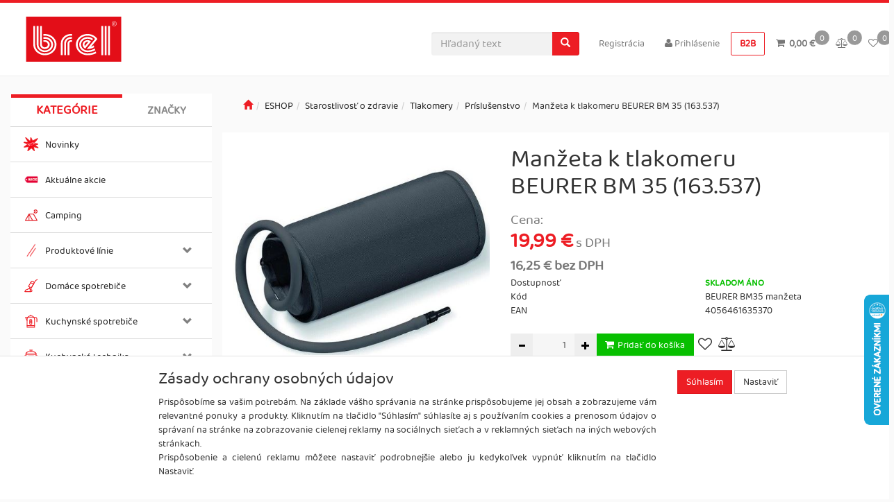

--- FILE ---
content_type: text/html; charset=utf-8
request_url: https://www.brel.sk/manzeta-k-tlakomeru-beurer-bm-35-163-537/
body_size: 53747
content:
<!DOCTYPE html>
<html id="ctl00_html1" xmlns="http://www.w3.org/1999/xhtml" lang="sk" xml:lang="sk">
<head id="ctl00_Head1"><script>
window.dataLayer = window.dataLayer || [];
function gtag(){dataLayer.push(arguments);}
gtag('consent', 'default',   {'ad_storage': 'denied', 
                                            'ad_user_data': 'denied', 
                                            'analytics_storage': 'denied',
                                            'ad_personalization': 'denied', 
                                            'functionality_storage': 'denied',
                                            'personalization_storage': 'denied',
                                            'security_storage': 'granted',
                                            'anonymize_ip': true, 'client_id': 'sqlk4g4lny2fggkhaq3n25yw' });
</script><script async src="https://www.googletagmanager.com/gtag/js?id=AW-1007624411"></script>
<script>
window.dataLayer = window.dataLayer || [];
function gtag(){dataLayer.push(arguments);}
gtag('js', new Date());

gtag('config', 'AW-1007624411',{'allow_enhanced_conversions':true});
</script>
<script>
gtag('event','view_item', {
'send_to': 'AW-1007624411',
'value': 19.99,
'items': [
{
'id': 'OX73000301', 
'google_business_vertical': 'retail'
}]
});
</script>
<script async src="https://www.googletagmanager.com/gtag/js?id=G-8DXWCKFKPV"></script>
<script>
window.dataLayer = window.dataLayer || [];
function gtag(){dataLayer.push(arguments);}
gtag('js', new Date());

gtag('consent', 'default',   {'ad_storage': 'denied', 
                                            'ad_user_data': 'denied', 
                                            'ad_personalization': 'denied', 
                                            'analytics_storage': 'denied',
                                            'functionality_storage': 'denied',
                                            'personalization_storage': 'denied',
                                            'security_storage': 'granted',
                                            'anonymize_ip': true, 'client_id': 'sqlk4g4lny2fggkhaq3n25yw', 
                                            'debug_mode': false });
gtag('config', 'G-8DXWCKFKPV');
</script>
<script>
gtag('event','view_item',{"user_id":"d41d8cd98f00b204e9800998ecf8427e","currency":"EUR","value":19.99,"items":[{"item_id":"OX73000301","item_name":"Manžeta k tlakomeru BEURER BM 35 (163.537)","discount":0.0,"index":0,"item_list_name":"ESHOP | Starostlivosť o zdravie | Tlakomery | Príslušenstvo","price":19.99,"item_category":"ESHOP","item_category2":"Starostlivosť o zdravie","item_category3":"Tlakomery","item_category4":"Príslušenstvo"}]});
</script>
<link rel='preconnect' href='//ajax.googleapis.com'><title>
	Manžeta k tlakomeru BEURER BM 35 (163.537) | Eshop BREL
</title><meta name="viewport" content="width=device-width, initial-scale=1.0, maximum-scale=1.0" />
        <meta http-equiv="Content-Type" content="text/html; charset=utf-8" />
        <script type='text/javascript' src="//ajax.googleapis.com/ajax/libs/jquery/3.3.1/jquery.min.js"></script>
        
        <script src="/js?v=ogKq3MWaZP_DlUij8isAo4VivKla-Tvhi8fgIs2X6Gg1" language="javascript" type="text/javascript"></script>
    <!-- Smartsupp Live Chat script -->
<script type="text/javascript">
var _smartsupp = _smartsupp || {};
_smartsupp.key = '6992bd7c0702429f7c8ba1e4f884bf3f52371211';
window.smartsupp||(function(d) {
  var s,c,o=smartsupp=function(){ o._.push(arguments)};o._=[];
  s=d.getElementsByTagName('script')[0];
  c=d.createElement('script');
  c.type='text/javascript';
  c.charset='utf-8';
  c.async=true;
  c.src='https://www.smartsuppchat.com/loader.js?';
  s.parentNode.insertBefore(c,s);
})(document);
</script>

<!-- Heureka script -->
<script type="text/javascript">
//<![CDATA[
var _hwq = _hwq || [];
    _hwq.push(['setKey', '47F0A301B03191B49F9616DDE772E1CC']);_hwq.push(['setTopPos', '360']);_hwq.push(['showWidget', '22']);(function() {
    var ho = document.createElement('script'); ho.type = 'text/javascript'; ho.async = true;
    ho.src = 'https://www.heureka.sk/direct/i/gjs.php?n=wdgt&sak=47F0A301B03191B49F9616DDE772E1CC';
    var s = document.getElementsByTagName('script')[0]; s.parentNode.insertBefore(ho, s);
})();
//]]>
</script>


<!-- Global site tag (gtag.js) - Google Ads: 1007624411 --> <script async src="https://www.googletagmanager.com/gtag/js?id=AW-1007624411"></script> <script> window.dataLayer = window.dataLayer || []; function gtag(){dataLayer.push(arguments);} gtag('js', new Date()); gtag('config', 'AW-1007624411'); </script> 
<!-- Event snippet for Begin checkout conversion page --> <script> gtag('event', 'conversion', { 'send_to': 'AW-1007624411/o10fCPHlueICENvBvOAD', 'value': 1.0, 'currency': 'EUR' }); </script> <link href="../App_Themes/Default/css/bootstrap.css" type="text/css" rel="stylesheet" /><link href="../App_Themes/Default/css/custom_v2.css" type="text/css" rel="stylesheet" /><link href="../App_Themes/Default/css/easyautocomplete.css" type="text/css" rel="stylesheet" /><link href="../App_Themes/Default/css/font-awesome.css" type="text/css" rel="stylesheet" /><link href="../App_Themes/Default/css/hovermenu.css" type="text/css" rel="stylesheet" /><link href="../App_Themes/Default/css/nivoslider.css" type="text/css" rel="stylesheet" /><link href="../App_Themes/Default/css/nivosliderdefault.css" type="text/css" rel="stylesheet" /><link href="../App_Themes/Default/css/owl.carousel.css" type="text/css" rel="stylesheet" /><link href="../App_Themes/Default/css/owl.carousel2.css" type="text/css" rel="stylesheet" /><link href="../App_Themes/Default/css/sidebar.css" type="text/css" rel="stylesheet" /><link href="../App_Themes/Default/css/slick.css" type="text/css" rel="stylesheet" /><link href="../App_Themes/Default/css/treetopnavbar.css" type="text/css" rel="stylesheet" /><meta name="description" content="Náhradná manžeta k tlakomeru Beurer BM35" /><meta name="keywords" content="Manžeta,k,tlakomeru,BEURER,BM,35,(163.537)" /><meta name="author" content="BRELB2C" /><meta name="copyright" content="BRELB2C" /><meta name="robots" content="index,follow" /><meta name="googlebot" content="index,follow" /><!--[if lt IE 9]><script src="https://oss.maxcdn.com/html5shiv/3.7.2/html5shiv.min.js"></script><script src="https://oss.maxcdn.com/respond/1.4.2/respond.min.js"></script><![endif]--><link rel="shortcut icon" href="https://www.brel.sk/favicon.png" /><meta property='og:title' content='Manžeta k tlakomeru BEURER BM 35 (163.537) | Eshop BREL' /><meta property='og:url' content='/manzeta-k-tlakomeru-beurer-bm-35-163-537/' /><meta property='og:type' content='product' /><meta property='og:image' content='https://www.brel.sk/userdata/cache///SERVER-BREL2/webinfo/obrazky/beurer/163537/400/a.jpg' /><meta property='og:image:width' content='400' /><meta property='og:image:height' content='400' /><link href="/scripts/unbundled/fancybox/source/jquery.fancybox.css?v=2.1.5" type="text/css" rel="stylesheet" media="screen" /><script type="text/javascript" src="/scripts/unbundled/fancybox/source/jquery.fancybox.pack.js?v=2.1.5"></script><link href="/scripts/unbundled/fancybox/source/jquery.fancybox.css?v=2.1.5" type="text/css" rel="stylesheet" media="screen" /><script type="text/javascript" src="/scripts/unbundled/fancybox/source/jquery.fancybox.pack.js?v=2.1.5"></script><style type="text/css">
	.ctl00_ewpz1_mainTemplateCtrl_TemplateCtrl2_TCWebPartZone1_0 { border-color:Black;border-width:0px;border-style:Solid; }
	.ctl00_ewpz1_mainTemplateCtrl_TemplateCtrl2_TCWebPartZone1_1 {  }
	.ctl00_ewpz1_mainTemplateCtrl_WebPartZone1_0 { border-color:Black;border-width:1px;border-style:Solid; }
	.ctl00_ewpz1_mainTemplateCtrl_WebPartZone2_0 { border-color:Black;border-width:1px;border-style:Solid; }
	.ctl00_ewpz1_mainTemplateCtrl_TCWebPartZone12_0 { border-color:Black;border-width:1px;border-style:Solid; }
	.ctl00_ewpz1_mainTemplateCtrl_WebPartZone3_0 { border-color:Black;border-width:1px;border-style:Solid; }
	.ctl00_ewpz1_mainTemplateCtrl_WebPartZone21_0 { border-color:Black;border-width:1px;border-style:Solid; }
	.ctl00_ewpz1_mainTemplateCtrl_WebPartZone2b_0 { border-color:Black;border-width:1px;border-style:Solid; }
	.ctl00_ewpz1_mainTemplateCtrl_WebPartZone22_0 { border-color:Black;border-width:1px;border-style:Solid; }
	.ctl00_ewpz1_mainTemplateCtrl_WebPartZone23_0 { border-color:Black;border-width:1px;border-style:Solid; }
	.ctl00_ewpz1_mainTemplateCtrl_TCWebPartZone8_0 { border-color:Black;border-width:1px;border-style:Solid; }
	.ctl00_ewpz1_mainTemplateCtrl_WebPartZone4_0 { border-color:Black;border-width:1px;border-style:Solid; }
	.ctl00_ewpz1_mainTemplateCtrl_TCWebPartZone9_0 { border-color:Black;border-width:1px;border-style:Solid; }
	.ctl00_ewpz1_mainTemplateCtrl_TCWebPartZone15_0 { border-color:Black;border-width:1px;border-style:Solid; }

</style></head>
<body id="ctl00_bodymaster">
    
    <form method="post" action="/manzeta-k-tlakomeru-beurer-bm-35-163-537/" onsubmit="javascript:return WebForm_OnSubmit();" id="aspnetForm">
<div>
<input type="hidden" name="__WPPS" id="__WPPS" value="s" />
<input type="hidden" name="__EVENTTARGET" id="__EVENTTARGET" value="" />
<input type="hidden" name="__EVENTARGUMENT" id="__EVENTARGUMENT" value="" />
<input type="hidden" name="__LASTFOCUS" id="__LASTFOCUS" value="" />
<input type="hidden" name="__VIEWSTATE" id="__VIEWSTATE" value="/wEPZwUPOGRlNjEyM2M0MGFlOWFjfxU+PdAXmRgFMuo184DT22fVqcEOjpnHM/7yrEBcL9Y=" />
</div>

<script type="text/javascript">
//<![CDATA[
var theForm = document.forms['aspnetForm'];
if (!theForm) {
    theForm = document.aspnetForm;
}
function __doPostBack(eventTarget, eventArgument) {
    if (!theForm.onsubmit || (theForm.onsubmit() != false)) {
        theForm.__EVENTTARGET.value = eventTarget;
        theForm.__EVENTARGUMENT.value = eventArgument;
        theForm.submit();
    }
}
//]]>
</script>


<script src="/WebResource.axd?d=cszJa1ZJu95UwELBiUa_nOiWGtmzWdjs1LHyf8RAfvoqRvV-uBafotTJazyPPJuRiMwEeyGmEkwhl7jJepZFHFQ0KJbM2ZyC1tZz4M_ipD01&amp;t=638286151360000000" type="text/javascript"></script>

<script src='/scripts/unbundled/owl.carousel.js'></script><script>$(document).ready(function () {$('.slider-items').owlCarousel({navigation: true, slideSpeed: 300, paginationSpeed: 400, items: 4, itemsDesktop: [1199, 3], itemsDesktopSmall: [979, 2], itemsTablet: [768, 2], itemsMobile: [640, 1] });});</script>
<script type="text/javascript">
//<![CDATA[
var __cultureInfo = {"name":"sk-SK","numberFormat":{"CurrencyDecimalDigits":2,"CurrencyDecimalSeparator":",","IsReadOnly":false,"CurrencyGroupSizes":[3],"NumberGroupSizes":[3],"PercentGroupSizes":[3],"CurrencyGroupSeparator":" ","CurrencySymbol":"EUR","NaNSymbol":"Nie je číslo","CurrencyNegativePattern":8,"NumberNegativePattern":1,"PercentPositivePattern":0,"PercentNegativePattern":0,"NegativeInfinitySymbol":"-nekonečno","NegativeSign":"-","NumberDecimalDigits":2,"NumberDecimalSeparator":",","NumberGroupSeparator":" ","CurrencyPositivePattern":3,"PositiveInfinitySymbol":"+nekonečno","PositiveSign":"+","PercentDecimalDigits":2,"PercentDecimalSeparator":",","PercentGroupSeparator":" ","PercentSymbol":"%","PerMilleSymbol":"‰","NativeDigits":["0","1","2","3","4","5","6","7","8","9"],"DigitSubstitution":1},"dateTimeFormat":{"AMDesignator":"dop.","Calendar":{"MinSupportedDateTime":"\/Date(-62135596800000)\/","MaxSupportedDateTime":"\/Date(253402297199999)\/","AlgorithmType":1,"CalendarType":1,"Eras":[1],"TwoDigitYearMax":2029,"IsReadOnly":false},"DateSeparator":".","FirstDayOfWeek":1,"CalendarWeekRule":0,"FullDateTimePattern":"d. MMMM yyyy H:mm:ss","LongDatePattern":"d. MMMM yyyy","LongTimePattern":"H:mm:ss","MonthDayPattern":"d. MMMM","PMDesignator":"odp.","RFC1123Pattern":"ddd, dd MMM yyyy HH\u0027:\u0027mm\u0027:\u0027ss \u0027GMT\u0027","ShortDatePattern":"d.M.yyyy","ShortTimePattern":"H:mm","SortableDateTimePattern":"yyyy\u0027-\u0027MM\u0027-\u0027dd\u0027T\u0027HH\u0027:\u0027mm\u0027:\u0027ss","TimeSeparator":":","UniversalSortableDateTimePattern":"yyyy\u0027-\u0027MM\u0027-\u0027dd HH\u0027:\u0027mm\u0027:\u0027ss\u0027Z\u0027","YearMonthPattern":"MMMM yyyy","AbbreviatedDayNames":["ne","po","ut","st","št","pi","so"],"ShortestDayNames":["ne","po","ut","st","št","pi","so"],"DayNames":["nedeľa","pondelok","utorok","streda","štvrtok","piatok","sobota"],"AbbreviatedMonthNames":["1","2","3","4","5","6","7","8","9","10","11","12",""],"MonthNames":["január","február","marec","apríl","máj","jún","júl","august","september","október","november","december",""],"IsReadOnly":false,"NativeCalendarName":"gregoriánsky kalendár","AbbreviatedMonthGenitiveNames":["1","2","3","4","5","6","7","8","9","10","11","12",""],"MonthGenitiveNames":["januára","februára","marca","apríla","mája","júna","júla","augusta","septembra","októbra","novembra","decembra",""]},"eras":[1,"n. l.",null,0]};//]]>
</script>

<script src="/ScriptResource.axd?d=0tt0TJ8wUBaa09EajK02a3RsyljbfBukRxWmtVyiQjy1SDilrEAFhuXzfmm_7I2IE08IIFiUk6Qp_Tg5D-erME91yansBKYjiSL1_WVr7SwZzgsv-zoFtOYAFzwv5h3WZ-soJj0JY-NED0I3qMz817DV7sKREwG1eJn2xPTYwCA1&amp;t=13798092" type="text/javascript"></script>
<script src="/ScriptResource.axd?d=Dn01Io0kN7-1uIYvGXTyPWaQoVFDmWJlrbuT2oz5N-P8wxXbV2Yfprj1W9QeMUVy39-FBUnwo7ZN9ZGjf3J9I30I95nnr1G9r0-up8LU5bSrYIwHPwYbhQkUBMog1l2qbFQTn9q8DUURb6dkM0z8HUbSB8Yu07sOtfh1Np0LqFLoEweCppWu59PzbklmQPXG0&amp;t=13798092" type="text/javascript"></script>
<script type="text/javascript">
//<![CDATA[
var PageMethods = function() {
PageMethods.initializeBase(this);
this._timeout = 0;
this._userContext = null;
this._succeeded = null;
this._failed = null;
}
PageMethods.prototype = {
_get_path:function() {
 var p = this.get_path();
 if (p) return p;
 else return PageMethods._staticInstance.get_path();},
GetAutoCompleteSearchTextSTART2022:function(prefixText,count,contextKey,succeededCallback, failedCallback, userContext) {
return this._invoke(this._get_path(), 'GetAutoCompleteSearchTextSTART2022',false,{prefixText:prefixText,count:count,contextKey:contextKey},succeededCallback,failedCallback,userContext); },
GetAutoCompleteSearchText:function(prefixText,count,contextKey,succeededCallback, failedCallback, userContext) {
return this._invoke(this._get_path(), 'GetAutoCompleteSearchText',false,{prefixText:prefixText,count:count,contextKey:contextKey},succeededCallback,failedCallback,userContext); },
PostAutoCompleteSearchAddToCart:function(itemId,quantity,succeededCallback, failedCallback, userContext) {
return this._invoke(this._get_path(), 'PostAutoCompleteSearchAddToCart',false,{itemId:itemId,quantity:quantity},succeededCallback,failedCallback,userContext); },
CategoryGridGetRows:function(currpage,pagerows,succeededCallback, failedCallback, userContext) {
return this._invoke(this._get_path(), 'CategoryGridGetRows',false,{currpage:currpage,pagerows:pagerows},succeededCallback,failedCallback,userContext); }}
PageMethods.registerClass('PageMethods',Sys.Net.WebServiceProxy);
PageMethods._staticInstance = new PageMethods();
PageMethods.set_path = function(value) { PageMethods._staticInstance.set_path(value); }
PageMethods.get_path = function() { return PageMethods._staticInstance.get_path(); }
PageMethods.set_timeout = function(value) { PageMethods._staticInstance.set_timeout(value); }
PageMethods.get_timeout = function() { return PageMethods._staticInstance.get_timeout(); }
PageMethods.set_defaultUserContext = function(value) { PageMethods._staticInstance.set_defaultUserContext(value); }
PageMethods.get_defaultUserContext = function() { return PageMethods._staticInstance.get_defaultUserContext(); }
PageMethods.set_defaultSucceededCallback = function(value) { PageMethods._staticInstance.set_defaultSucceededCallback(value); }
PageMethods.get_defaultSucceededCallback = function() { return PageMethods._staticInstance.get_defaultSucceededCallback(); }
PageMethods.set_defaultFailedCallback = function(value) { PageMethods._staticInstance.set_defaultFailedCallback(value); }
PageMethods.get_defaultFailedCallback = function() { return PageMethods._staticInstance.get_defaultFailedCallback(); }
PageMethods.set_enableJsonp = function(value) { PageMethods._staticInstance.set_enableJsonp(value); }
PageMethods.get_enableJsonp = function() { return PageMethods._staticInstance.get_enableJsonp(); }
PageMethods.set_jsonpCallbackParameter = function(value) { PageMethods._staticInstance.set_jsonpCallbackParameter(value); }
PageMethods.get_jsonpCallbackParameter = function() { return PageMethods._staticInstance.get_jsonpCallbackParameter(); }
PageMethods.set_path("./");
PageMethods.GetAutoCompleteSearchTextSTART2022= function(prefixText,count,contextKey,onSuccess,onFailed,userContext) {PageMethods._staticInstance.GetAutoCompleteSearchTextSTART2022(prefixText,count,contextKey,onSuccess,onFailed,userContext); }
PageMethods.GetAutoCompleteSearchText= function(prefixText,count,contextKey,onSuccess,onFailed,userContext) {PageMethods._staticInstance.GetAutoCompleteSearchText(prefixText,count,contextKey,onSuccess,onFailed,userContext); }
PageMethods.PostAutoCompleteSearchAddToCart= function(itemId,quantity,onSuccess,onFailed,userContext) {PageMethods._staticInstance.PostAutoCompleteSearchAddToCart(itemId,quantity,onSuccess,onFailed,userContext); }
PageMethods.CategoryGridGetRows= function(currpage,pagerows,onSuccess,onFailed,userContext) {PageMethods._staticInstance.CategoryGridGetRows(currpage,pagerows,onSuccess,onFailed,userContext); }
var gtc = Sys.Net.WebServiceProxy._generateTypedConstructor;
Type.registerNamespace('WebCtrlLib');
if (typeof(WebCtrlLib.CategoryGridItem) === 'undefined') {
WebCtrlLib.CategoryGridItem=gtc("WebCtrlLib.CategoryGridItem");
WebCtrlLib.CategoryGridItem.registerClass('WebCtrlLib.CategoryGridItem');
}
function WebForm_OnSubmit() {
null;
return true;
}
//]]>
</script>

<div>

	<input type="hidden" name="__VIEWSTATEGENERATOR" id="__VIEWSTATEGENERATOR" value="C5B4A0A1" />
</div>
        <script type="text/javascript">
//<![CDATA[
Sys.WebForms.PageRequestManager._initialize('ctl00$ScriptManager1', 'aspnetForm', ['tctl00$ewpz1$mainTemplateCtrl$TemplateCtrl1$updatePanelCart2','','tctl00$ewpz1$mainTemplateCtrl$TemplateCtrl1$updatePanelCart1','','tctl00$ewpz1$mainTemplateCtrl$TemplateCtrl1$SearchNavBar2$upDocumentType','','tctl00$ewpz1$mainTemplateCtrl$TemplateCtrl1$SearchNavBar5$upDocumentType','','tctl00$webPartManager1$HistoryNavBar1$upDocumentType','','tctl00$ewpz1$mainTemplateCtrl$ImgNavBar2$upImgNavBar','','tctl00$webPartManager1$gwpupdatePanelProductPrice$updatePanelProductPrice','','tctl00$ewpz1$mainTemplateCtrl$ImgNavBar3$upImgNavBar','','tctl00$webPartManager1$DocumentExplorer21$upDocumentType','','tctl00$webPartManager1$SendEmailRequest1$upDocumentTypeSEQ','','tctl00$ewpz1$mainTemplateCtrl$footer$updatePanelCartCookies','','tctl00$ewpz1$mainTemplateCtrl$footer$updatePanelCart3','','tctl00$updatePanel1',''], ['ctl00$ScriptManager1',''], [], 90, 'ctl00');
//]]>
</script>
<input type="hidden" name="ctl00$ScriptManager1" id="ctl00_ScriptManager1" />
<script type="text/javascript">
//<![CDATA[
Sys.Application.setServerId("ctl00_ScriptManager1", "ctl00$ScriptManager1");
Sys.Application._enableHistoryInScriptManager();
//]]>
</script>

        <script language="JavaScript" type="text/javascript">
            var prm = Sys.WebForms.PageRequestManager.getInstance();
            prm.add_initializeRequest(InitializeRequest);
            prm.add_endRequest(EndRequest);
        </script>

        <span id="ctl00_webPartManager1"></span>
        

        

        

        <div class='maindiv-null'>
            <div id="megadiv-null">
                


<div id="ctl00_ewpz1_mainTemplateCtrl_TemplateCtrl1_head">

</div>


<nav class="navbar navbar-default navbar-fixed-top custom-header-navbar" role="navigation">
    <div class="container">
		<div class="row">
			<div class="col-xs-2 col-sm-4 col-md-2">
				<div class="noborder custom-thumb-header">
					<a href="/">
						<!--<img srcset="/userdata/images/logo-small.png 2x,/userdata/images/logo.png 1x" src="/userdata/images/logo-small.png" alt="Logo" class="img-responsive logo-top-left"/>-->
						<img src="/userdata/images/logo.svg" alt="Logo" style="min-height: 2.25rem" class="img-responsive logo-top-left xs-hidden">
					</a>
				</div>
			</div>
			<div class="col-xs-10 col-sm-8 col-md-10 custom-header-xs-height">				
				<div class="nav navbar-nav navbar-left header-row-contact hidden-xs hidden-sm hidden-md">
					<div class="bn-mail-header">
						<a href="mailto:info@brel.sk">info@brel.sk</a>
					</div>
					<div class="text-gray-500">INFOLINKA:
					</div>					
					<div class="bn-tel-header">
						<a href='tel:+421 918 341 571'>+421 918 341 571</a>
					</div>
				</div>			

				<button type="button" class="navbar-toggle visible-xs visible-sm" data-toggle="collapse" data-target=".sidebar-navbar-collapse" onclick="$('html,body').animate({scrollTop:0},'slow');return false;">
					<span class="sr-only">Toggle navigation</span>
					<span class="icon-bar"></span>
					<span class="icon-bar"></span>
					<span class="icon-bar"></span>
					<span class="icon-bar"></span>
				</button>
				 
				<button type="button" class="navbar-toggle" data-toggle="collapse" data-target=".login-navbar-collapse">
					<span class="sr-only">Toggle navigation</span>
					<span class="glyphicon glyphicon-user"></span>
				</button>
				
				<button type="button" id="navbar-toggle4" class="navbar-toggle collapsed custom-button-search-toggle" data-toggle="collapse" data-target=".search-navbar-collapse">
					<span class="sr-only">Toggle search</span>
					<span class="glyphicon glyphicon-search"></span>
				</button>
			
				<div id="ctl00_ewpz1_mainTemplateCtrl_TemplateCtrl1_updatePanelCart2">
	 
						<a class='navbar-toggle btn visible-xs visible-sm' href='/filtr/oblibene/' title='Obľúbený tovar'><i class='fa fa-heart-o'></i><div class='favCount'>0</div></a><a class='navbar-toggle btn visible-xs visible-sm' href='/porovnavani/' title='Porovnávanie'><i class='fa fa-balance-scale'></i><div class='cmpCount'>0</div></a><a class='navbar-toggle btn visible-xs visible-sm' href='/webform5.aspx'><i class='fa fa-shopping-cart'></i><div class='cartCount'>0</div></a>
					
</div>
				
				<div class="collapse navbar-collapse" id="bs-example-navbar-collapse-1">
					<div id="ctl00_ewpz1_mainTemplateCtrl_TemplateCtrl1_updatePanelCart1">
							
							<ul class="nav navbar-nav navbar-right nav-top-margin visible-md visible-lg">
								<li class='bncart'><a class='btn' href='/webform5.aspx'><i class='fa fa-shopping-cart'></i><div class='cartCount'>0</div>&nbsp;<strong> 0,00&nbsp;€</strong></a></li><li class='bnfavourites'><a class='btn' href='/porovnavani/' title='Porovnávanie'><i class='fa fa-balance-scale'></i><div class='cmpCount'>0</div></a></a></li><li class='bnfavourites'><a class='btn' href='/filtr/oblibene/' title='Obľúbený tovar'><i class='fa fa-heart-o'></i><div class='favCount'>0</div></a></a></li>
							</ul>							
						
</div>
					<ul class="nav navbar-nav navbar-right nav-top-margin hidden-xs hidden-sm">
						<a class="btn btn-b2b" href="https://b2b.brel.sk/" role="button">B2B</a>&nbsp;
					</ul>
					<ul class="nav navbar-nav navbar-right nav-top-margin hidden-xs hidden-sm">
						<li class='bnregister'><a class='btn' href='/webform4.aspx?return_url=%2fmanzeta-k-tlakomeru-beurer-bm-35-163-537%2f'>Registrácia</a></li><li class='bnlogin'><a id="ctl00_ewpz1_mainTemplateCtrl_TemplateCtrl1_LoginNavBar_BnLoginForm" class="btn" href="javascript:__doPostBack(&#39;ctl00$ewpz1$mainTemplateCtrl$TemplateCtrl1$LoginNavBar$BnLoginForm&#39;,&#39;&#39;)"><i class='fa fa-user'></i> Prihlásenie</a></li>
					</ul>
					<div class="navbar-form navbar-right search-header hidden-xs hidden-sm" role="search">
						<div id="ctl00_ewpz1_mainTemplateCtrl_TemplateCtrl1_SearchNavBar2">
	<div id="ctl00_ewpz1_mainTemplateCtrl_TemplateCtrl1_SearchNavBar2_upDocumentType">
		<div class='input-group'><input name="ctl00$ewpz1$mainTemplateCtrl$TemplateCtrl1$SearchNavBar2$tbSearchText" type="search" id="ctl00_ewpz1_mainTemplateCtrl_TemplateCtrl1_SearchNavBar2_tbSearchText" class="form-control searchnavbar-input" onkeydown="javascript:KeyDownHandler(event,&#39;ctl00$ewpz1$mainTemplateCtrl$TemplateCtrl1$SearchNavBar2$BnVyhledat1&#39;);" placeholder="Hľadaný text" /><span class='input-group-btn'><a id="ctl00_ewpz1_mainTemplateCtrl_TemplateCtrl1_SearchNavBar2_BnVyhledat1" class="btn btn-primary btn-search" aria-label="Vyhľadať" href="javascript:__doPostBack(&#39;ctl00$ewpz1$mainTemplateCtrl$TemplateCtrl1$SearchNavBar2$BnVyhledat1&#39;,&#39;&#39;)" style="cursor:pointer;"><span class='glyphicon glyphicon-search'></span></a></span></div>
	</div>
</div>
					</div>			
				</div>
			</div>
			
			<div class="visible-xs visible-sm login-nav-col">	
				<ul class="navbar-form nav navbar-nav navbar-right login-navbar-collapse collapse">
					<li class='bnregister'><a class='btn' href='/webform4.aspx?return_url=%2fmanzeta-k-tlakomeru-beurer-bm-35-163-537%2f'>Registrácia</a></li><li class='bnlogin'><a id="ctl00_ewpz1_mainTemplateCtrl_TemplateCtrl1_LoginNavBar2_BnLoginForm" class="btn" href="javascript:__doPostBack(&#39;ctl00$ewpz1$mainTemplateCtrl$TemplateCtrl1$LoginNavBar2$BnLoginForm&#39;,&#39;&#39;)"><i class='fa fa-user'></i> Prihlásenie</a></li>
				</ul>
			</div>
			<div class="visible-xs visible-sm search-col">			
				<div class="navbar-form navbar-right navbar-nav navbar-collapse-cust custom-search-nav-top search-navbar-collapse collapse" role="search">
					<div id="ctl00_ewpz1_mainTemplateCtrl_TemplateCtrl1_SearchNavBar5">
	<div id="ctl00_ewpz1_mainTemplateCtrl_TemplateCtrl1_SearchNavBar5_upDocumentType">
		<div class='input-group'><input name="ctl00$ewpz1$mainTemplateCtrl$TemplateCtrl1$SearchNavBar5$tbSearchText" type="search" id="ctl00_ewpz1_mainTemplateCtrl_TemplateCtrl1_SearchNavBar5_tbSearchText" class="form-control searchnavbar-input" onkeydown="javascript:KeyDownHandler(event,&#39;ctl00$ewpz1$mainTemplateCtrl$TemplateCtrl1$SearchNavBar5$BnVyhledat1&#39;);" placeholder="Hľadaný text" /><span class='input-group-btn'><a id="ctl00_ewpz1_mainTemplateCtrl_TemplateCtrl1_SearchNavBar5_BnVyhledat1" class="btn btn-primary btn-search" aria-label="Vyhľadať" href="javascript:__doPostBack(&#39;ctl00$ewpz1$mainTemplateCtrl$TemplateCtrl1$SearchNavBar5$BnVyhledat1&#39;,&#39;&#39;)" style="cursor:pointer;"><span class='glyphicon glyphicon-search'></span></a></span></div>
	</div>
</div>
				</div>
			</div>
        </div>
    </div>
</nav>
<div class="container custom-container">
    <div class="row">
        

<div class="col-md-3">
    <!--
	<div class="text-center visible-xs">
        <a href="/">
			<img src="/userdata/images/logo.svg" alt="Logo" class="img-responsive logo-top-left"/>
		</a>		
    </div>
	-->
	
    <div class="sidebar-nav">
        <div class="navbar navbar-default" role="navigation" style="min-height: 0px; border: 0px;">
			<div class="hidden-lg hidden-md">
				<div class="navbar-collapse collapse sidebar-navbar-collapse" style="padding: 1px; border: 0px;">
					<div class="sidebar-nav-ext">
						<ul class="nav sidebar">
							<li class="sidebar-item"><a href="https://b2b.brel.sk/" class="btn btn-b2b" role="button">B2B</a></li>
							<li>&nbsp;</li>
						</ul>
					</div>
				</div>
			</div>		
		
            <div class="navbar-collapse collapse sidebar-navbar-collapse" style="padding: 1px; border: 0px;">
                <div id="ctl00_ewpz1_mainTemplateCtrl_TemplateCtrl2_TCWebPartZone1">
	<div id="WebPart_MetaDataNavBar1">
		<div id="ctl00_webPartManager1_MetaDataNavBar1">

		</div>
	</div><div id="WebPart_TreeNavBar1">
		<ul class='nav nav-tabs nav-justified treetabnavbar'><li class='active'><a href='/kategorie/eshop/'>Kategórie</a><ul class='hidden-xs hovermenu hovercat tab1' ><li class='clear'><div class='divhoverimg2'><img src='/userdata/cache///SERVER-BREL2/webinfo/obrazky/storemenu/2K00000301/50/novinky%20ikona-01.jpg' alt=''/></div><div class='divhovercat2'><a href='/kategorie/eshop/novinky/'>Novinky</a></div><br clear='all'/></li><li><div class='divhoverimg2'><img src='/userdata/cache///SERVER-BREL2/webinfo/obrazky/storemenu/1WS0000301/50/menu-icon.jpg' alt=''/></div><div class='divhovercat2'><a href='/kategorie/eshop/aktualne-akcie/'>Aktu&#225;lne akcie</a></div><br clear='all'/></li><li><div class='divhoverimg2'><img src='/userdata/cache///SERVER-BREL2/webinfo/obrazky/storemenu/1WU0000301/50/camping-01%20ikona.jpg' alt=''/></div><div class='divhovercat2'><a href='/kategorie/eshop/camping/'>Camping</a></div><br clear='all'/></li><li class='clear'><div class='divhoverimg2'><img src='/userdata/cache///SERVER-BREL2/webinfo/obrazky/storemenu/1Z00000301/50/icona%20prod%20linie-01.jpg' alt=''/></div><div class='divhovercat2'><a href='/kategorie/eshop/produktove-linie/'>Produktov&#233; l&#237;nie</a></div><br clear='all'/><ul class=' hovercat tab1' ><li><div class='divhovercat3'><a href='/kategorie/eshop/produktove-linie/beurer-kids/'>Beurer KIDS</a><div class='divhoversepar'>|</div></div><br clear='all'/></li><li><div class='divhovercat3'><a href='/kategorie/eshop/produktove-linie/beurer-green-planet/'>Beurer Green Planet</a><div class='divhoversepar'>|</div></div><br clear='all'/></li><li><div class='divhovercat3'><a href='/kategorie/eshop/produktove-linie/beurer-iconic-pro/'>Beurer ICONIC PRO</a><div class='divhoversepar'>|</div></div><br clear='all'/></li><li><div class='divhovercat3'><a href='/kategorie/eshop/produktove-linie/signatureline/'>SignatureLine</a><div class='divhoversepar'>|</div></div><br clear='all'/></li><li><div class='divhovercat3'><a href='/kategorie/eshop/produktove-linie/ocean-line/'>Ocean Line</a><div class='divhoversepar'>|</div></div><br clear='all'/></li><li><div class='divhovercat3'><a href='/kategorie/eshop/produktove-linie/'>ďalšie...</a></div><br clear='all'/></li></ul></li><li><div class='divhoverimg2'><img src='/userdata/cache///SERVER-BREL2/webinfo/obrazky/storemenu/3K00000301/50/%C5%BEehlenie-01.jpg' alt=''/></div><div class='divhovercat2'><a href='/kategorie/eshop/domace-spotrebice/'>Dom&#225;ce spotrebiče</a></div><br clear='all'/><ul class=' hovercat tab1' ><li><div class='divhovercat3'><a href='/kategorie/eshop/domace-spotrebice/vysavanie/'>Vys&#225;vanie</a><div class='divhoversepar'>|</div></div><br clear='all'/></li><li><div class='divhovercat3'><a href='/kategorie/eshop/domace-spotrebice/zehlenie/'>Žehlenie</a><div class='divhoversepar'>|</div></div><br clear='all'/></li><li><div class='divhovercat3'><a href='/kategorie/eshop/domace-spotrebice/cistenie/'>Čistenie</a><div class='divhoversepar'>|</div></div><br clear='all'/></li><li><div class='divhovercat3'><a href='/kategorie/eshop/domace-spotrebice/odzmolkovace/'>Odžmolkovače</a><div class='divhoversepar'>|</div></div><br clear='all'/></li><li><div class='divhovercat3'><a href='/kategorie/eshop/domace-spotrebice/prenosne-pracky/'>Prenosn&#233; pr&#225;čky</a><div class='divhoversepar'>|</div></div><br clear='all'/></li><li><div class='divhovercat3'><a href='/kategorie/eshop/domace-spotrebice/'>ďalšie...</a></div><br clear='all'/></li></ul></li><li><div class='divhoverimg2'><img src='/userdata/cache///SERVER-BREL2/webinfo/obrazky/storemenu/QK00000301/50/pr%C3%ADprava_k%C3%A1vy_a_n%C3%A1pojov_k%C3%A1vovary_espresso-01.jpg' alt=''/></div><div class='divhovercat2'><a href='/kategorie/eshop/kuchynske-spotrebice/'>Kuchynsk&#233; spotrebiče</a></div><br clear='all'/><ul class=' hovercat tab1' ><li><div class='divhovercat3'><a href='/kategorie/eshop/kuchynske-spotrebice/varenie-a-pecenie/'>Varenie a pečenie</a><div class='divhoversepar'>|</div></div><br clear='all'/></li><li><div class='divhovercat3'><a href='/kategorie/eshop/kuchynske-spotrebice/chladenie/'>Chladenie</a><div class='divhoversepar'>|</div></div><br clear='all'/></li><li><div class='divhovercat3'><a href='/kategorie/eshop/kuchynske-spotrebice/spracovanie-potravin/'>Spracovanie potrav&#237;n</a><div class='divhoversepar'>|</div></div><br clear='all'/></li><li><div class='divhovercat3'><a href='/kategorie/eshop/kuchynske-spotrebice/priprava-kavy-a-napojov/'>Pr&#237;prava k&#225;vy a n&#225;pojov</a><div class='divhoversepar'>|</div></div><br clear='all'/></li><li><div class='divhovercat3'><a href='/kategorie/eshop/kuchynske-spotrebice/prislusenstvo-k-malym-spotrebi/'>Pr&#237;slušenstvo k mal&#253;m spotrebi</a><div class='divhoversepar'>|</div></div><br clear='all'/></li><li><div class='divhovercat3'><a href='/kategorie/eshop/kuchynske-spotrebice/'>ďalšie...</a></div><br clear='all'/></li></ul></li><li class='clear'><div class='divhoverimg2'><img src='/userdata/cache///SERVER-BREL2/webinfo/obrazky/storemenu/8N00000301/50/kuchynsk%C3%BD_riad_kuchynsk%C3%A9_hrnce-01.jpg' alt=''/></div><div class='divhovercat2'><a href='/kategorie/eshop/kuchynska-technika/'>Kuchynsk&#225; technika</a></div><br clear='all'/><ul class=' hovercat tab1' ><li><div class='divhovercat3'><a href='/kategorie/eshop/kuchynska-technika/kuchynsky-riad/'>Kuchynsk&#253; riad</a><div class='divhoversepar'>|</div></div><br clear='all'/></li><li><div class='divhovercat3'><a href='/kategorie/eshop/kuchynska-technika/minutky/'>Min&#250;tky</a><div class='divhoversepar'>|</div></div><br clear='all'/></li><li><div class='divhovercat3'><a href='/kategorie/eshop/kuchynska-technika/vodne-filtre/'>Vodn&#233; filtre</a></div><br clear='all'/></li></ul></li><li><div class='divhoverimg2'><img src='/userdata/cache///SERVER-BREL2/webinfo/obrazky/storemenu/MN00000301/50/starostlivos%C5%A5_o_vlasy-01.jpg' alt=''/></div><div class='divhovercat2'><a href='/kategorie/eshop/starostlivost-o-telo/'>Starostlivosť o telo</a></div><br clear='all'/><ul class=' hovercat tab1' ><li><div class='divhovercat3'><a href='/kategorie/eshop/starostlivost-o-telo/horske-slnka/'>Horsk&#233; slnk&#225;</a><div class='divhoversepar'>|</div></div><br clear='all'/></li><li><div class='divhovercat3'><a href='/kategorie/eshop/starostlivost-o-telo/infralampy/'>Infralampy</a><div class='divhoversepar'>|</div></div><br clear='all'/></li><li><div class='divhovercat3'><a href='/kategorie/eshop/starostlivost-o-telo/kozmeticke-pristroje/'>Kozmetick&#233; pr&#237;stroje</a><div class='divhoversepar'>|</div></div><br clear='all'/></li><li><div class='divhovercat3'><a href='/kategorie/eshop/starostlivost-o-telo/holiace-strojceky/'>Holiace strojčeky</a><div class='divhoversepar'>|</div></div><br clear='all'/></li><li><div class='divhovercat3'><a href='/kategorie/eshop/starostlivost-o-telo/strihacie-strojceky/'>Strihacie strojčeky</a><div class='divhoversepar'>|</div></div><br clear='all'/></li><li><div class='divhovercat3'><a href='/kategorie/eshop/starostlivost-o-telo/'>ďalšie...</a></div><br clear='all'/></li></ul></li><li><div class='divhoverimg2'><img src='/userdata/cache///SERVER-BREL2/webinfo/obrazky/storemenu/EO00000301/50/ohrieva%C4%8De_detsk%C3%BDch_flia%C5%A1-01.jpg' alt=''/></div><div class='divhovercat2'><a href='/kategorie/eshop/starostlivost-o-dieta/'>Starostlivosť o dieťa</a></div><br clear='all'/><ul class=' hovercat tab1' ><li><div class='divhovercat3'><a href='/kategorie/eshop/starostlivost-o-dieta/detske-vahy/'>Detsk&#233; v&#225;hy</a><div class='divhoversepar'>|</div></div><br clear='all'/></li><li><div class='divhovercat3'><a href='/kategorie/eshop/starostlivost-o-dieta/detske-teplomery/'>Detsk&#233; teplomery</a><div class='divhoversepar'>|</div></div><br clear='all'/></li><li><div class='divhovercat3'><a href='/kategorie/eshop/starostlivost-o-dieta/detske-inhalatory/'>Detsk&#233; inhal&#225;tory</a><div class='divhoversepar'>|</div></div><br clear='all'/></li><li><div class='divhovercat3'><a href='/kategorie/eshop/starostlivost-o-dieta/detske-pestunky-a-kamery/'>Detsk&#233; pest&#250;nky a kamery</a><div class='divhoversepar'>|</div></div><br clear='all'/></li><li><div class='divhovercat3'><a href='/kategorie/eshop/starostlivost-o-dieta/ohrievace-detskych-flias/'>Ohrievače detsk&#253;ch fliaš</a><div class='divhoversepar'>|</div></div><br clear='all'/></li><li><div class='divhovercat3'><a href='/kategorie/eshop/starostlivost-o-dieta/'>ďalšie...</a></div><br clear='all'/></li></ul></li><li class='clear'><div class='divhoverimg2'><img src='/userdata/cache///SERVER-BREL2/webinfo/obrazky/storemenu/PO00000301/50/tlakomery-01.jpg' alt=''/></div><div class='divhovercat2'><a href='/kategorie/eshop/starostlivost-o-zdravie/'>Starostlivosť o zdravie</a></div><br clear='all'/><ul class=' hovercat tab1' ><li><div class='divhovercat3'><a href='/kategorie/eshop/starostlivost-o-zdravie/tlakomery/'>Tlakomery</a><div class='divhoversepar'>|</div></div><br clear='all'/></li><li><div class='divhovercat3'><a href='/kategorie/eshop/starostlivost-o-zdravie/teplomery/'>Teplomery</a><div class='divhoversepar'>|</div></div><br clear='all'/></li><li><div class='divhovercat3'><a href='/kategorie/eshop/starostlivost-o-zdravie/vyhrievacie-deky-a-podlozky/'>Vyhrievacie deky a podložky</a><div class='divhoversepar'>|</div></div><br clear='all'/></li><li><div class='divhovercat3'><a href='/kategorie/eshop/starostlivost-o-zdravie/masazne-podusky/'>Mas&#225;žne podušky</a><div class='divhoversepar'>|</div></div><br clear='all'/></li><li><div class='divhovercat3'><a href='/kategorie/eshop/starostlivost-o-zdravie/masazne-pristroje/'>Mas&#225;žne pr&#237;stroje</a><div class='divhoversepar'>|</div></div><br clear='all'/></li><li><div class='divhovercat3'><a href='/kategorie/eshop/starostlivost-o-zdravie/'>ďalšie...</a></div><br clear='all'/></li></ul></li><li><div class='divhoverimg2'><img src='/userdata/cache///SERVER-BREL2/webinfo/obrazky/storemenu/KP00000301/50/v%C3%B4dzky_pre_psov-01.jpg' alt=''/></div><div class='divhovercat2'><a href='/kategorie/eshop/starostlivost-o-zvierata/'>Starostlivosť o zvierat&#225;</a></div><br clear='all'/><ul class=' hovercat tab1' ><li><div class='divhovercat3'><a href='/kategorie/eshop/starostlivost-o-zvierata/kozmetika-a-uprava-psa/'>Kozmetika a &#250;prava psa</a><div class='divhoversepar'>|</div></div><br clear='all'/></li><li><div class='divhovercat3'><a href='/kategorie/eshop/starostlivost-o-zvierata/vyhrievacie-podlozky/'>Vyhrievacie podložky</a><div class='divhoversepar'>|</div></div><br clear='all'/></li><li><div class='divhovercat3'><a href='/kategorie/eshop/starostlivost-o-zvierata/vyhrievane-pelechy/'>Vyhrievan&#233; pelechy</a><div class='divhoversepar'>|</div></div><br clear='all'/></li><li><div class='divhovercat3'><a href='/kategorie/eshop/starostlivost-o-zvierata/vahy/'>V&#225;hy</a><div class='divhoversepar'>|</div></div><br clear='all'/></li><li><div class='divhovercat3'><a href='/kategorie/eshop/starostlivost-o-zvierata/masazne-pristroje/'>Mas&#225;žne pr&#237;stroje</a><div class='divhoversepar'>|</div></div><br clear='all'/></li><li><div class='divhovercat3'><a href='/kategorie/eshop/starostlivost-o-zvierata/'>ďalšie...</a></div><br clear='all'/></li></ul></li><li><div class='divhoverimg2'><img src='/userdata/cache///SERVER-BREL2/webinfo/obrazky/storemenu/SP00000301/50/elektrick%C3%A9_konvektory-01.jpg' alt=''/></div><div class='divhovercat2'><a href='/kategorie/eshop/tepelna-technika/'>Tepeln&#225; technika</a></div><br clear='all'/><ul class=' hovercat tab1' ><li><div class='divhovercat3'><a href='/kategorie/eshop/tepelna-technika/elektricke-krby/'>Elektrick&#233; krby</a><div class='divhoversepar'>|</div></div><br clear='all'/></li><li><div class='divhovercat3'><a href='/kategorie/eshop/tepelna-technika/akumulacne-kachle/'>Akumulačn&#233; kachle</a><div class='divhoversepar'>|</div></div><br clear='all'/></li><li><div class='divhovercat3'><a href='/kategorie/eshop/tepelna-technika/salave-panely/'>S&#225;lav&#233; panely</a><div class='divhoversepar'>|</div></div><br clear='all'/></li><li><div class='divhovercat3'><a href='/kategorie/eshop/tepelna-technika/elektricke-konvektory/'>Elektrick&#233; konvektory</a><div class='divhoversepar'>|</div></div><br clear='all'/></li><li><div class='divhovercat3'><a href='/kategorie/eshop/tepelna-technika/elektricke-radiatory/'>Elektrick&#233; radi&#225;tory</a><div class='divhoversepar'>|</div></div><br clear='all'/></li><li><div class='divhovercat3'><a href='/kategorie/eshop/tepelna-technika/'>ďalšie...</a></div><br clear='all'/></li></ul></li><li class='clear'><div class='divhoverimg2'><img src='/userdata/cache///SERVER-BREL2/webinfo/obrazky/storemenu/NQ00000301/50/ventil%C3%A1tory-01.jpg' alt=''/></div><div class='divhovercat2'><a href='/kategorie/eshop/chladiaca-technika/'>Chladiaca technika</a></div><br clear='all'/><ul class=' hovercat tab1' ><li><div class='divhovercat3'><a href='/kategorie/eshop/chladiaca-technika/klimatizacie/'>Klimatiz&#225;cie</a><div class='divhoversepar'>|</div></div><br clear='all'/></li><li><div class='divhovercat3'><a href='/kategorie/eshop/chladiaca-technika/ventilatory/'>Ventil&#225;tory</a><div class='divhoversepar'>|</div></div><br clear='all'/></li><li><div class='divhovercat3'><a href='/kategorie/eshop/chladiaca-technika/ochladzovace-vzduchu/'>Ochladzovače vzduchu</a><div class='divhoversepar'>|</div></div><br clear='all'/></li><li><div class='divhovercat3'><a href='/kategorie/eshop/chladiaca-technika/chladiace-podlozky/'>Chladiace podložky</a></div><br clear='all'/></li></ul></li><li><div class='divhoverimg2'><img src='/userdata/cache///SERVER-BREL2/webinfo/obrazky/storemenu/4WB0000301/50/kosacky-01.jpg' alt=''/></div><div class='divhovercat2'><a href='/kategorie/eshop/zahradna-technika/'>Z&#225;hradn&#225; technika</a></div><br clear='all'/><ul class=' hovercat tab1' ><li><div class='divhovercat3'><a href='/kategorie/eshop/zahradna-technika/akumulatorove-stroje/'>Akumul&#225;torov&#233; stroje</a><div class='divhoversepar'>|</div></div><br clear='all'/></li><li><div class='divhovercat3'><a href='/kategorie/eshop/zahradna-technika/elektricke-stroje/'>Elektrick&#233; stroje</a><div class='divhoversepar'>|</div></div><br clear='all'/></li><li><div class='divhovercat3'><a href='/kategorie/eshop/zahradna-technika/benzinove-stroje/'>Benz&#237;nov&#233; stroje</a><div class='divhoversepar'>|</div></div><br clear='all'/></li><li><div class='divhovercat3'><a href='/kategorie/eshop/zahradna-technika/cerpadla/'>Čerpadl&#225;</a><div class='divhoversepar'>|</div></div><br clear='all'/></li><li><div class='divhovercat3'><a href='/kategorie/eshop/zahradna-technika/cistice-buriny/'>Čističe buriny</a><div class='divhoversepar'>|</div></div><br clear='all'/></li><li><div class='divhovercat3'><a href='/kategorie/eshop/zahradna-technika/'>ďalšie...</a></div><br clear='all'/></li></ul></li><li><div class='divhoverimg2'><img src='/userdata/cache///SERVER-BREL2/webinfo/obrazky/storemenu/2I10000301/50/r%C3%A1diopr%C3%ADjma%C4%8De_a_r%C3%A1diobud%C3%ADky-01.jpg' alt=''/></div><div class='divhovercat2'><a href='/kategorie/eshop/televizory-a-audio/'>Telev&#237;zory a audio</a></div><br clear='all'/><ul class=' hovercat tab1' ><li><div class='divhovercat3'><a href='/kategorie/eshop/televizory-a-audio/gramofony/'>Gramof&#243;ny</a><div class='divhoversepar'>|</div></div><br clear='all'/></li><li><div class='divhovercat3'><a href='/kategorie/eshop/televizory-a-audio/radioprijimace-a-radiobudiky/'>R&#225;dioprij&#237;mače a r&#225;diobud&#237;ky</a><div class='divhoversepar'>|</div></div><br clear='all'/></li><li><div class='divhovercat3'><a href='/kategorie/eshop/televizory-a-audio/reprosustavy-a-reproduktory/'>Repros&#250;stavy a reproduktory</a><div class='divhoversepar'>|</div></div><br clear='all'/></li><li><div class='divhovercat3'><a href='/kategorie/eshop/televizory-a-audio/sluchadla/'>Sl&#250;chadl&#225;</a><div class='divhoversepar'>|</div></div><br clear='all'/></li><li><div class='divhovercat3'><a href='/kategorie/eshop/televizory-a-audio/digitalne-budiky/'>Digit&#225;lne bud&#237;ky</a><div class='divhoversepar'>|</div></div><br clear='all'/></li><li><div class='divhovercat3'><a href='/kategorie/eshop/televizory-a-audio/'>ďalšie...</a></div><br clear='all'/></li></ul></li><li class='clear'><div class='divhoverimg2'><img src='/userdata/cache///SERVER-BREL2/webinfo/obrazky/storemenu/QQ00000301/50/sveteln%C3%A9_zdroje_LED_E27-01.jpg' alt=''/></div><div class='divhovercat2'><a href='/kategorie/eshop/osvetlenie/'>Osvetlenie</a></div><br clear='all'/><ul class=' hovercat tab1' ><li><div class='divhovercat3'><a href='/kategorie/eshop/osvetlenie/svetelne-zdroje/'>Sveteln&#233; zdroje</a><div class='divhoversepar'>|</div></div><br clear='all'/></li><li><div class='divhovercat3'><a href='/kategorie/eshop/osvetlenie/svietidla/'>Svietidl&#225;</a></div><br clear='all'/></li></ul></li><li><div class='divhoverimg2'><img src='/userdata/cache///SERVER-BREL2/webinfo/obrazky/storemenu/UR00000301/50/bat%C3%A9rie_pr%C3%ADmarne-01.jpg' alt=''/></div><div class='divhovercat2'><a href='/kategorie/eshop/baterie/'>Bat&#233;rie</a></div><br clear='all'/><ul class=' hovercat tab1' ><li><div class='divhovercat3'><a href='/kategorie/eshop/baterie/rucne-svietidla/'>Ručn&#233; svietidl&#225;</a><div class='divhoversepar'>|</div></div><br clear='all'/></li><li><div class='divhovercat3'><a href='/kategorie/eshop/baterie/baterie-primarne/'>Bat&#233;rie prim&#225;rne</a></div><br clear='all'/></li></ul></li><li><div class='divhoverimg2'><img src='/userdata/cache///SERVER-BREL2/webinfo/obrazky/storemenu/3WK0000301/50/menu-icon.jpg' alt=''/></div><div class='divhovercat2'><a href='/kategorie/eshop/elektrokolobezky/'>Elektrokolobežky</a></div><br clear='all'/></li><li class='clear'><div class='divhoverimg2'><img src='/userdata/cache///SERVER-BREL2/webinfo/obrazky/storemenu/SR00000301/50/ine.jpg' alt=''/></div><div class='divhovercat2'><a href='/kategorie/eshop/ine-spotrebice/'>In&#233; spotrebiče</a></div><br clear='all'/></li><li><div class='divhoverimg2'><img src='/userdata/cache///SERVER-BREL2/webinfo/obrazky/storemenu/1WM0000301/50/menu-icon.jpg' alt=''/></div><div class='divhovercat2'><a href='/kategorie/eshop/vodne-sporty/'>Vodn&#233; športy</a></div><br clear='all'/><ul class=' hovercat tab1' ><li><div class='divhovercat3'><a href='/kategorie/eshop/vodne-sporty/paddleboardy/'>Paddleboardy</a></div><br clear='all'/></li></ul></li><li><div class='divhoverimg2'><img src='/userdata/cache///SERVER-BREL2/webinfo/obrazky/storemenu/TR00000301/50/sale.jpg' alt=''/></div><div class='divhovercat2'><a href='/kategorie/eshop/vypredaj/'>V&#253;predaj</a></div><br clear='all'/></li></ul></li><li><a href='/kategorie/znacky/'>Značky</a><ul class='hidden-xs hovermenu hovercat tab1' ><li class='clear'><div class='divhoverimg2'><img src='/userdata/cache///SERVER-BREL2/webinfo/obrazky/storemenu/2WY0000301/50/icon%20brel-01.jpg' alt=''/></div><div class='divhovercat2'><a href='/kategorie/znacky/brel/'>Brel</a></div><br clear='all'/></li><li><div class='divhoverimg2'><img src='/userdata/cache///SERVER-BREL2/webinfo/obrazky/storemenu/2W60000301/50/abc-01.jpg' alt=''/></div><div class='divhovercat2'><a href='/kategorie/znacky/abc/'>ABC</a></div><br clear='all'/></li><li><div class='divhoverimg2'><img src='/userdata/cache///SERVER-BREL2/webinfo/obrazky/storemenu/3W60000301/50/aquavac.jpg' alt=''/></div><div class='divhovercat2'><a href='/kategorie/znacky/aquavac/'>AquaVac</a></div><br clear='all'/></li><li class='clear'><div class='divhoverimg2'><img src='/userdata/cache///SERVER-BREL2/webinfo/obrazky/storemenu/4W60000301/50/adler-01.jpg' alt=''/></div><div class='divhovercat2'><a href='/kategorie/znacky/adler/'>Adler</a></div><br clear='all'/></li><li><div class='divhoverimg2'><img src='/userdata/cache///SERVER-BREL2/webinfo/obrazky/storemenu/6W60000301/50/alafil-01.jpg' alt=''/></div><div class='divhovercat2'><a href='/kategorie/znacky/alafil/'>Alafil</a></div><br clear='all'/></li><li><div class='divhoverimg2'><img src='/userdata/cache///SERVER-BREL2/webinfo/obrazky/storemenu/7W60000301/50/beurer-01.jpg' alt=''/></div><div class='divhovercat2'><a href='/kategorie/znacky/beurer/'>Beurer</a></div><br clear='all'/></li><li class='clear'><div class='divhoverimg2'><img src='/userdata/cache///SERVER-BREL2/webinfo/obrazky/storemenu/8W60000301/50/bielmeier-01.jpg' alt=''/></div><div class='divhovercat2'><a href='/kategorie/znacky/bielmeier/'>Bielmeier</a></div><br clear='all'/></li><li><div class='divhoverimg2'><img src='/userdata/cache///SERVER-BREL2/webinfo/obrazky/storemenu/9W60000301/50/bimar-01.jpg' alt=''/></div><div class='divhovercat2'><a href='/kategorie/znacky/bimar/'>Bimar</a></div><br clear='all'/></li><li><div class='divhoverimg2'><img src='/userdata/cache///SERVER-BREL2/webinfo/obrazky/storemenu/AW60000301/50/camry-01.jpg' alt=''/></div><div class='divhovercat2'><a href='/kategorie/znacky/camry/'>Camry</a></div><br clear='all'/></li><li class='clear'><div class='divhoverimg2'><img src='/userdata/cache///SERVER-BREL2/webinfo/obrazky/storemenu/BW60000301/50/dimplex-01.jpg' alt=''/></div><div class='divhovercat2'><a href='/kategorie/znacky/dimplex/'>Dimplex</a></div><br clear='all'/></li><li><div class='divhoverimg2'><img src='/userdata/cache///SERVER-BREL2/webinfo/obrazky/storemenu/CW60000301/50/eio-01.jpg' alt=''/></div><div class='divhovercat2'><a href='/kategorie/znacky/eio/'>EIO</a></div><br clear='all'/></li><li><div class='divhoverimg2'><img src='/userdata/cache///SERVER-BREL2/webinfo/obrazky/storemenu/DW60000301/50/elb-01.jpg' alt=''/></div><div class='divhovercat2'><a href='/kategorie/znacky/elb/'>ELB</a></div><br clear='all'/></li><li class='clear'><div class='divhoverimg2'><img src='/userdata/cache///SERVER-BREL2/webinfo/obrazky/storemenu/EW60000301/50/emko-01.jpg' alt=''/></div><div class='divhovercat2'><a href='/kategorie/znacky/emko/'>Emko</a></div><br clear='all'/></li><li><div class='divhoverimg2'><img src='/userdata/cache///SERVER-BREL2/webinfo/obrazky/storemenu/FW60000301/50/ewt-01.jpg' alt=''/></div><div class='divhovercat2'><a href='/kategorie/znacky/ewt/'>EWT</a></div><br clear='all'/></li><li><div class='divhoverimg2'><img src='/userdata/cache///SERVER-BREL2/webinfo/obrazky/storemenu/GW60000301/50/gerlach-01.jpg' alt=''/></div><div class='divhovercat2'><a href='/kategorie/znacky/gerlach/'>Gerlach</a></div><br clear='all'/></li><li class='clear'><div class='divhoverimg2'><img src='/userdata/cache///SERVER-BREL2/webinfo/obrazky/storemenu/HW60000301/50/heller-01.jpg' alt=''/></div><div class='divhovercat2'><a href='/kategorie/znacky/heller/'>Heller</a></div><br clear='all'/></li><li><div class='divhoverimg2'><img src='/userdata/cache///SERVER-BREL2/webinfo/obrazky/storemenu/IW60000301/50/kalorik-01.jpg' alt=''/></div><div class='divhovercat2'><a href='/kategorie/znacky/kalorik/'>Kalorik</a></div><br clear='all'/></li><li><div class='divhoverimg2'><img src='/userdata/cache///SERVER-BREL2/webinfo/obrazky/storemenu/JW60000301/50/mesko-01.jpg' alt=''/></div><div class='divhovercat2'><a href='/kategorie/znacky/mesko/'>Mesko</a></div><br clear='all'/></li><li class='clear'><div class='divhoverimg2'><img src='/userdata/cache///SERVER-BREL2/webinfo/obrazky/storemenu/KW60000301/50/momert-01.jpg' alt=''/></div><div class='divhovercat2'><a href='/kategorie/znacky/momert/'>Momert</a></div><br clear='all'/></li><li><div class='divhoverimg2'><img src='/userdata/cache///SERVER-BREL2/webinfo/obrazky/storemenu/LW60000301/50/nivona-01.jpg' alt=''/></div><div class='divhovercat2'><a href='/kategorie/znacky/nivona/'>Nivona</a></div><br clear='all'/><ul class=' hovercat tab1' ><li><div class='divhovercat3'><a href='/kategorie/znacky/nivona/kavovary-a-prislusenstvo/'>K&#225;vovary a pr&#237;slušenstvo</a><div class='divhoversepar'>|</div></div><br clear='all'/></li><li><div class='divhovercat3'><a href='/kategorie/znacky/nivona/nahradne-diely/'>N&#225;hradn&#233; diely</a></div><br clear='all'/></li></ul></li><li><div class='divhoverimg2'><img src='/userdata/cache///SERVER-BREL2/webinfo/obrazky/storemenu/OW60000301/50/ritter-01.jpg' alt=''/></div><div class='divhovercat2'><a href='/kategorie/znacky/ritter/'>Ritter</a></div><br clear='all'/></li><li class='clear'><div class='divhoverimg2'><img src='/userdata/cache///SERVER-BREL2/webinfo/obrazky/storemenu/PW60000301/50/rodri-01.jpg' alt=''/></div><div class='divhovercat2'><a href='/kategorie/znacky/rodri/'>Rodri</a></div><br clear='all'/></li><li><div class='divhoverimg2'><img src='/userdata/cache///SERVER-BREL2/webinfo/obrazky/storemenu/QW60000301/50/sanitas-01.jpg' alt=''/></div><div class='divhovercat2'><a href='/kategorie/znacky/sanitas/'>Sanitas</a></div><br clear='all'/></li><li><div class='divhoverimg2'><img src='/userdata/cache///SERVER-BREL2/webinfo/obrazky/storemenu/RW60000301/50/efbe-01.jpg' alt=''/></div><div class='divhovercat2'><a href='/kategorie/znacky/schott/'>Schott</a></div><br clear='all'/></li><li class='clear'><div class='divhoverimg2'><img src='/userdata/cache///SERVER-BREL2/webinfo/obrazky/storemenu/SW60000301/50/team-01.jpg' alt=''/></div><div class='divhovercat2'><a href='/kategorie/znacky/team/'>Team</a></div><br clear='all'/></li><li><div class='divhoverimg2'><img src='/userdata/cache///SERVER-BREL2/webinfo/obrazky/storemenu/TW60000301/50/technotherm-01.jpg' alt=''/></div><div class='divhovercat2'><a href='/kategorie/znacky/technotherm/'>Technotherm</a></div><br clear='all'/></li><li><div class='divhoverimg2'><img src='/userdata/cache///SERVER-BREL2/webinfo/obrazky/storemenu/2XC0000301/50/texas-01.jpg' alt=''/></div><div class='divhovercat2'><a href='/kategorie/znacky/texas/'>Texas</a></div><br clear='all'/><ul class=' hovercat tab1' ><li><div class='divhovercat3'><a href='/kategorie/znacky/texas/stroje/'>Stroje</a><div class='divhoversepar'>|</div></div><br clear='all'/></li><li><div class='divhovercat3'><a href='/kategorie/znacky/texas/prislusenstvo/'>Pr&#237;slušenstvo</a></div><br clear='all'/></li></ul></li><li class='clear'><div class='divhoverimg2'><img src='/userdata/cache///SERVER-BREL2/webinfo/obrazky/storemenu/UW60000301/50/tkg-01.jpg' alt=''/></div><div class='divhovercat2'><a href='/kategorie/znacky/tkg/'>TKG</a></div><br clear='all'/></li><li><div class='divhoverimg2'><img src='/userdata/cache///SERVER-BREL2/webinfo/obrazky/storemenu/VW60000301/50/veronia-01.jpg' alt=''/></div><div class='divhovercat2'><a href='/kategorie/znacky/veronia/'>Veronia</a></div><br clear='all'/></li><li><div class='divhoverimg2'><img src='/userdata/cache///SERVER-BREL2/webinfo/obrazky/storemenu/1WJ0000301/50/maybaum.jpg' alt=''/></div><div class='divhovercat2'><a href='/kategorie/znacky/maybaum/'>Maybaum</a></div><br clear='all'/></li><li class='clear'><div class='divhoverimg2'><img src='/userdata/cache///SERVER-BREL2/webinfo/obrazky/storemenu/4WL0000301/50/Silva%20Schneider.jpg' alt=''/></div><div class='divhovercat2'><a href='/kategorie/znacky/silva-schneider/'>Silva Schneider</a></div><br clear='all'/></li><li><div class='divhoverimg2'><img src='/userdata/cache///SERVER-BREL2/webinfo/obrazky/storemenu/1WX0000301/50/Venga-logo.jpg' alt=''/></div><div class='divhovercat2'><a href='/kategorie/znacky/venga/'>Venga</a></div><br clear='all'/></li><li><div class='divhoverimg2'><img src='/userdata/cache///SERVER-BREL2/webinfo/obrazky/storemenu/2W11000301/50/Berlinger-haus-logoPNG.jpg' alt=''/></div><div class='divhovercat2'><a href='/kategorie/znacky/berlingerhaus/'>BerlingerHaus</a></div><br clear='all'/></li><li class='clear'><div class='divhoverimg2'><img src='/userdata/cache///SERVER-BREL2/webinfo/obrazky/storemenu/4W11000301/50/aqa%20viva.jpg' alt=''/></div><div class='divhovercat2'><a href='/kategorie/znacky/aqua-viva/'>Aqua Viva</a></div><br clear='all'/></li><li><div class='divhoverimg2'><img src='/userdata/cache///SERVER-BREL2/webinfo/obrazky/storemenu/2W41000301/50/domo%20logo.jpg' alt=''/></div><div class='divhovercat2'><a href='/kategorie/znacky/domo/'>Domo</a></div><br clear='all'/></li></ul></li></ul><ul id='m1k00000301' class='nav collapse in sidebar'><li class='sidebar-item'><div class='rootMenu row'><a class=' col-xs-12' href='/kategorie/eshop/novinky/'><div class='menuIcon'><img src='/documents/storemenu/2K00000301%2Fmenu-icon.svg' /></div><span>Novinky</span></a></div></li><li class='sidebar-item'><div class='rootMenu row'><a class=' col-xs-12' href='/kategorie/eshop/aktualne-akcie/'><div class='menuIcon'><img src='/documents/storemenu/1WS0000301%2Fmenu-icon.png' /></div><span>Aktuálne akcie</span></a></div></li><li class='sidebar-item'><div class='rootMenu row'><a class=' col-xs-12' href='/kategorie/eshop/camping/'><div class='menuIcon'><img src='/documents/storemenu/1WU0000301%2Fmenu-icon.svg' /></div><span>Camping</span></a></div></li><li class='sidebar-item'><div class='rootMenu row'><a class=' col-xs-10' href='/kategorie/eshop/produktove-linie/'><div class='menuIcon'><img src='/documents/storemenu/1Z00000301%2Fmenu-icon.png' /></div><span>Produktové línie</span></a><a href='#m1z00000301' class=' col-xs-2 accordion-toggle collapsed' data-toggle='collapse'></a><ul class='hidden-xs hovermenu hovercat tab1' ><li class='clear'><div class='divhoverimg2'><img src='/userdata/cache///SERVER-BREL2/webinfo/obrazky/storemenu/1J10000301/50/beurer%20KIDS-01.jpg' alt=''/></div><div class='divhovercat2'><a href='/kategorie/eshop/produktove-linie/beurer-kids/'>Beurer KIDS</a></div><br clear='all'/></li><li><div class='divhoverimg2'><img src='/userdata/cache///SERVER-BREL2/webinfo/obrazky/storemenu/2WZ0000301/50/Beurer%20Green%20planet.jpg' alt=''/></div><div class='divhovercat2'><a href='/kategorie/eshop/produktove-linie/beurer-green-planet/'>Beurer Green Planet</a></div><br clear='all'/></li><li><div class='divhoverimg2'><img src='/userdata/cache///SERVER-BREL2/webinfo/obrazky/storemenu/1WB1000301/50/IconicPro%20-%20ikona.jpg' alt=''/></div><div class='divhovercat2'><a href='/kategorie/eshop/produktove-linie/beurer-iconic-pro/'>Beurer ICONIC PRO</a></div><br clear='all'/></li><li class='clear'><div class='divhoverimg2'><img src='/userdata/cache///SERVER-BREL2/webinfo/obrazky/storemenu/1610000301/50/signature%20line-01.jpg' alt=''/></div><div class='divhovercat2'><a href='/kategorie/eshop/produktove-linie/signatureline/'>SignatureLine</a></div><br clear='all'/></li><li><div class='divhoverimg2'><img src='/userdata/cache///SERVER-BREL2/webinfo/obrazky/storemenu/1X60000301/50/ocean%20blue-01.jpg' alt=''/></div><div class='divhovercat2'><a href='/kategorie/eshop/produktove-linie/ocean-line/'>Ocean Line</a></div><br clear='all'/></li><li><div class='divhoverimg2'><img src='/userdata/cache///SERVER-BREL2/webinfo/obrazky/storemenu/1210000301/50/barbers%20corner-01.jpg' alt=''/></div><div class='divhovercat2'><a href='/kategorie/eshop/produktove-linie/beurer-mencare/'>Beurer MenCare</a></div><br clear='all'/></li><li class='clear'><div class='divhoverimg2'><img src='/userdata/cache///SERVER-BREL2/webinfo/obrazky/storemenu/2Z00000301/50/cooper%20-%20meden%C3%A1-01.jpg' alt=''/></div><div class='divhovercat2'><a href='/kategorie/eshop/produktove-linie/copper--medena/'>Copper - meden&#225;</a></div><br clear='all'/></li><li><div class='divhoverimg2'><img src='/userdata/cache///SERVER-BREL2/webinfo/obrazky/storemenu/3Z00000301/50/red%20dot-01.jpg' alt=''/></div><div class='divhovercat2'><a href='/kategorie/eshop/produktove-linie/red-dot/'>Red dot</a></div><br clear='all'/></li><li><div class='divhoverimg2'><img src='/userdata/cache///SERVER-BREL2/webinfo/obrazky/storemenu/1010000301/50/ritter-01.jpg' alt=''/></div><div class='divhovercat2'><a href='/kategorie/eshop/produktove-linie/ritter/'>Ritter</a></div><br clear='all'/><ul class=' hovercat tab1' ><li><div class='divhovercat3'><a href='/kategorie/eshop/produktove-linie/ritter/biela/'>Biela</a><div class='divhoversepar'>|</div></div><br clear='all'/></li><li><div class='divhovercat3'><a href='/kategorie/eshop/produktove-linie/ritter/cierna/'>Čierna</a><div class='divhoversepar'>|</div></div><br clear='all'/></li><li><div class='divhovercat3'><a href='/kategorie/eshop/produktove-linie/ritter/cervena/'>Červen&#225;</a></div><br clear='all'/></li></ul></li><li class='clear'><div class='divhoverimg2'><img src='/userdata/cache///SERVER-BREL2/webinfo/obrazky/storemenu/1E10000301/50/red%20mettalic-01.jpg' alt=''/></div><div class='divhovercat2'><a href='/kategorie/eshop/produktove-linie/red-metallic/'>Red metallic</a></div><br clear='all'/></li><li><div class='divhoverimg2'><img src='/userdata/cache///SERVER-BREL2/webinfo/obrazky/storemenu/1110000301/50/snow%20white-01.jpg' alt=''/></div><div class='divhovercat2'><a href='/kategorie/eshop/produktove-linie/snow-white/'>Snow white</a></div><br clear='all'/></li><li><div class='divhoverimg2'><img src='/userdata/cache///SERVER-BREL2/webinfo/obrazky/storemenu/5010000301/50/lavenda-01.jpg' alt=''/></div><div class='divhovercat2'><a href='/kategorie/eshop/produktove-linie/lavenda/'>Lavenda</a></div><br clear='all'/></li><li class='clear'><div class='divhoverimg2'><img src='/userdata/cache///SERVER-BREL2/webinfo/obrazky/storemenu/1U10000301/50/midnight%20blue-01.jpg' alt=''/></div><div class='divhovercat2'><a href='/kategorie/eshop/produktove-linie/midnight-blue/'>Midnight BLUE</a></div><br clear='all'/></li><li><div class='divhoverimg2'><img src='/userdata/cache///SERVER-BREL2/webinfo/obrazky/storemenu/1V10000301/50/nerez-01.jpg' alt=''/></div><div class='divhovercat2'><a href='/kategorie/eshop/produktove-linie/nerez/'>Nerez</a></div><br clear='all'/></li><li><div class='divhoverimg2'><img src='/userdata/cache///SERVER-BREL2/webinfo/obrazky/storemenu/1W40000301/50/white%20dot-01.jpg' alt=''/></div><div class='divhovercat2'><a href='/kategorie/eshop/produktove-linie/white-dot/'>White dot</a></div><br clear='all'/></li><li class='clear'><div class='divhoverimg2'><img src='/userdata/cache///SERVER-BREL2/webinfo/obrazky/storemenu/2W40000301/50/black-01.jpg' alt=''/></div><div class='divhovercat2'><a href='/kategorie/eshop/produktove-linie/black/'>Black</a></div><br clear='all'/></li></ul></div><ul id='m1z00000301' class='nav collapse sidebar'><li class='sidebar-item'><div class='row'><a class=' col-xs-12' href='/kategorie/eshop/produktove-linie/beurer-kids/'><span>Beurer KIDS</span></a></div></li><li class='sidebar-item'><div class='row'><a class=' col-xs-12' href='/kategorie/eshop/produktove-linie/beurer-green-planet/'><span>Beurer Green Planet</span></a></div></li><li class='sidebar-item'><div class='row'><a class=' col-xs-12' href='/kategorie/eshop/produktove-linie/beurer-iconic-pro/'><span>Beurer ICONIC PRO</span></a></div></li><li class='sidebar-item'><div class='row'><a class=' col-xs-12' href='/kategorie/eshop/produktove-linie/signatureline/'><span>SignatureLine</span></a></div></li><li class='sidebar-item'><div class='row'><a class=' col-xs-12' href='/kategorie/eshop/produktove-linie/ocean-line/'><span>Ocean Line</span></a></div></li><li class='sidebar-item'><div class='row'><a class=' col-xs-12' href='/kategorie/eshop/produktove-linie/beurer-mencare/'><span>Beurer MenCare</span></a></div></li><li class='sidebar-item'><div class='row'><a class=' col-xs-12' href='/kategorie/eshop/produktove-linie/copper--medena/'><span>Copper - medená</span></a></div></li><li class='sidebar-item'><div class='row'><a class=' col-xs-12' href='/kategorie/eshop/produktove-linie/red-dot/'><span>Red dot</span></a></div></li><li class='sidebar-item'><div class='row'><a class=' col-xs-10' href='/kategorie/eshop/produktove-linie/ritter/'><span>Ritter</span></a><a href='#m1010000301' class=' col-xs-2 accordion-toggle collapsed' data-toggle='collapse'></a></div><ul id='m1010000301' class='nav collapse sidebar'><li class='sidebar-item'><div class='row'><a class=' col-xs-12' href='/kategorie/eshop/produktove-linie/ritter/biela/'><span>Biela</span></a></div></li><li class='sidebar-item'><div class='row'><a class=' col-xs-12' href='/kategorie/eshop/produktove-linie/ritter/cierna/'><span>Čierna</span></a></div></li><li class='sidebar-item'><div class='row'><a class=' col-xs-12' href='/kategorie/eshop/produktove-linie/ritter/cervena/'><span>Červená</span></a></div></li></ul></li><li class='sidebar-item'><div class='row'><a class=' col-xs-12' href='/kategorie/eshop/produktove-linie/red-metallic/'><span>Red metallic</span></a></div></li><li class='sidebar-item'><div class='row'><a class=' col-xs-12' href='/kategorie/eshop/produktove-linie/snow-white/'><span>Snow white</span></a></div></li><li class='sidebar-item'><div class='row'><a class=' col-xs-12' href='/kategorie/eshop/produktove-linie/lavenda/'><span>Lavenda</span></a></div></li><li class='sidebar-item'><div class='row'><a class=' col-xs-12' href='/kategorie/eshop/produktove-linie/midnight-blue/'><span>Midnight BLUE</span></a></div></li><li class='sidebar-item'><div class='row'><a class=' col-xs-12' href='/kategorie/eshop/produktove-linie/nerez/'><span>Nerez</span></a></div></li><li class='sidebar-item'><div class='row'><a class=' col-xs-12' href='/kategorie/eshop/produktove-linie/white-dot/'><span>White dot</span></a></div></li><li class='sidebar-item'><div class='row'><a class=' col-xs-12' href='/kategorie/eshop/produktove-linie/black/'><span>Black</span></a></div></li></ul></li><li class='sidebar-item'><div class='rootMenu row'><a class=' col-xs-10' href='/kategorie/eshop/domace-spotrebice/'><div class='menuIcon'><img src='/documents/storemenu/3K00000301%2Fmenu-icon.svg' /></div><span>Domáce spotrebiče</span></a><a href='#m3k00000301' class=' col-xs-2 accordion-toggle collapsed' data-toggle='collapse'></a><ul class='hidden-xs hovermenu hovercat tab1' ><li class='clear'><div class='divhoverimg2'><img src='/userdata/cache///SERVER-BREL2/webinfo/obrazky/storemenu/4K00000301/50/vys%C3%A1vanie.jpg' alt=''/></div><div class='divhovercat2'><a href='/kategorie/eshop/domace-spotrebice/vysavanie/'>Vys&#225;vanie</a></div><br clear='all'/><ul class=' hovercat tab1' ><li><div class='divhovercat3'><a href='/kategorie/eshop/domace-spotrebice/vysavanie/priemyselne-vysavace/'>Priemyseln&#233; vys&#225;vače</a><div class='divhoversepar'>|</div></div><br clear='all'/></li><li><div class='divhovercat3'><a href='/kategorie/eshop/domace-spotrebice/vysavanie/vysavace-vreckove/'>Vys&#225;vače vreckov&#233;</a><div class='divhoversepar'>|</div></div><br clear='all'/></li><li><div class='divhovercat3'><a href='/kategorie/eshop/domace-spotrebice/vysavanie/vysavace-bezvreckove/'>Vys&#225;vače bezvreckov&#233;</a><div class='divhoversepar'>|</div></div><br clear='all'/></li><li><div class='divhovercat3'><a href='/kategorie/eshop/domace-spotrebice/vysavanie/vysavace-tycove/'>Vys&#225;vače tyčov&#233;</a><div class='divhoversepar'>|</div></div><br clear='all'/></li><li><div class='divhovercat3'><a href='/kategorie/eshop/domace-spotrebice/vysavanie/roboticke-vysavace/'>Robotick&#233; vys&#225;vače</a><div class='divhoversepar'>|</div></div><br clear='all'/></li><li><div class='divhovercat3'><a href='/kategorie/eshop/domace-spotrebice/vysavanie/'>ďalšie...</a></div><br clear='all'/></li></ul></li><li><div class='divhoverimg2'><img src='/userdata/cache///SERVER-BREL2/webinfo/obrazky/storemenu/FK00000301/50/%C5%BEehlenie-01.jpg' alt=''/></div><div class='divhovercat2'><a href='/kategorie/eshop/domace-spotrebice/zehlenie/'>Žehlenie</a></div><br clear='all'/><ul class=' hovercat tab1' ><li><div class='divhovercat3'><a href='/kategorie/eshop/domace-spotrebice/zehlenie/zehlicky-naparovacie/'>Žehličky naparovacie</a><div class='divhoversepar'>|</div></div><br clear='all'/></li><li><div class='divhovercat3'><a href='/kategorie/eshop/domace-spotrebice/zehlenie/zehlicky-bez-pary/'>Žehličky bez pary</a><div class='divhoversepar'>|</div></div><br clear='all'/></li><li><div class='divhovercat3'><a href='/kategorie/eshop/domace-spotrebice/zehlenie/zehlicky-cestovne/'>Žehličky cestovn&#233;</a><div class='divhoversepar'>|</div></div><br clear='all'/></li><li><div class='divhovercat3'><a href='/kategorie/eshop/domace-spotrebice/zehlenie/parne-generatory/'>Parn&#233; gener&#225;tory</a></div><br clear='all'/></li></ul></li><li><div class='divhoverimg2'><img src='/userdata/cache///SERVER-BREL2/webinfo/obrazky/storemenu/LK00000301/50/%C4%8Distenie-01.jpg' alt=''/></div><div class='divhovercat2'><a href='/kategorie/eshop/domace-spotrebice/cistenie/'>Čistenie</a></div><br clear='all'/><ul class=' hovercat tab1' ><li><div class='divhovercat3'><a href='/kategorie/eshop/domace-spotrebice/cistenie/parne-cistice/'>Parn&#233; čističe</a><div class='divhoversepar'>|</div></div><br clear='all'/></li><li><div class='divhovercat3'><a href='/kategorie/eshop/domace-spotrebice/cistenie/ultrazvukove-cistice/'>Ultrazvukov&#233; čističe</a><div class='divhoversepar'>|</div></div><br clear='all'/></li><li><div class='divhovercat3'><a href='/kategorie/eshop/domace-spotrebice/cistenie/stierky-na-sklo/'>Stierky na sklo</a></div><br clear='all'/></li></ul></li><li class='clear'><div class='divhoverimg2'><img src='/userdata/cache///SERVER-BREL2/webinfo/obrazky/storemenu/PK00000301/50/od%C5%BEmolkova%C4%8De-01.jpg' alt=''/></div><div class='divhovercat2'><a href='/kategorie/eshop/domace-spotrebice/odzmolkovace/'>Odžmolkovače</a></div><br clear='all'/></li><li><div class='divhoverimg2'><img src='/userdata/cache///SERVER-BREL2/webinfo/obrazky/storemenu/2910000301/50/%C4%8Distenie_prenosn%C3%A9_pr%C3%A1%C4%8Dky-01.jpg' alt=''/></div><div class='divhovercat2'><a href='/kategorie/eshop/domace-spotrebice/prenosne-pracky/'>Prenosn&#233; pr&#225;čky</a></div><br clear='all'/></li><li><div class='divhoverimg2'><img src='/userdata/cache///SERVER-BREL2/webinfo/obrazky/storemenu/2W50000301/50/z%C3%A1hrada.jpg' alt=''/></div><div class='divhovercat2'><a href='/kategorie/eshop/domace-spotrebice/zahrada/'>Z&#225;hrada</a></div><br clear='all'/><ul class=' hovercat tab1' ><li><div class='divhovercat3'><a href='/kategorie/eshop/domace-spotrebice/zahrada/lapace-a-odpudzovace/'>Lapače a odpudzovače</a></div><br clear='all'/></li></ul></li></ul></div><ul id='m3k00000301' class='nav collapse sidebar'><li class='sidebar-item'><div class='row'><a class=' col-xs-10' href='/kategorie/eshop/domace-spotrebice/vysavanie/'><span>Vysávanie</span></a><a href='#m4k00000301' class=' col-xs-2 accordion-toggle collapsed' data-toggle='collapse'></a></div><ul id='m4k00000301' class='nav collapse sidebar'><li class='sidebar-item'><div class='row'><a class=' col-xs-12' href='/kategorie/eshop/domace-spotrebice/vysavanie/priemyselne-vysavace/'><span>Priemyselné vysávače</span></a></div></li><li class='sidebar-item'><div class='row'><a class=' col-xs-12' href='/kategorie/eshop/domace-spotrebice/vysavanie/vysavace-vreckove/'><span>Vysávače vreckové</span></a></div></li><li class='sidebar-item'><div class='row'><a class=' col-xs-12' href='/kategorie/eshop/domace-spotrebice/vysavanie/vysavace-bezvreckove/'><span>Vysávače bezvreckové</span></a></div></li><li class='sidebar-item'><div class='row'><a class=' col-xs-12' href='/kategorie/eshop/domace-spotrebice/vysavanie/vysavace-tycove/'><span>Vysávače tyčové</span></a></div></li><li class='sidebar-item'><div class='row'><a class=' col-xs-12' href='/kategorie/eshop/domace-spotrebice/vysavanie/roboticke-vysavace/'><span>Robotické vysávače</span></a></div></li><li class='sidebar-item'><div class='row'><a class=' col-xs-12' href='/kategorie/eshop/domace-spotrebice/vysavanie/vysavace-rucne/'><span>Vysávače ručné</span></a></div></li><li class='sidebar-item'><div class='row'><a class=' col-xs-12' href='/kategorie/eshop/domace-spotrebice/vysavanie/prislusenstvo-k-vysavacom/'><span>Príslušenstvo k vysávačom</span></a></div></li><li class='sidebar-item'><div class='row'><a class=' col-xs-12' href='/kategorie/eshop/domace-spotrebice/vysavanie/vrecka-do-vysavacov/'><span>Vrecká do vysávačov</span></a></div></li></ul></li><li class='sidebar-item'><div class='row'><a class=' col-xs-10' href='/kategorie/eshop/domace-spotrebice/zehlenie/'><span>Žehlenie</span></a><a href='#mfk00000301' class=' col-xs-2 accordion-toggle collapsed' data-toggle='collapse'></a></div><ul id='mfk00000301' class='nav collapse sidebar'><li class='sidebar-item'><div class='row'><a class=' col-xs-12' href='/kategorie/eshop/domace-spotrebice/zehlenie/zehlicky-naparovacie/'><span>Žehličky naparovacie</span></a></div></li><li class='sidebar-item'><div class='row'><a class=' col-xs-12' href='/kategorie/eshop/domace-spotrebice/zehlenie/zehlicky-bez-pary/'><span>Žehličky bez pary</span></a></div></li><li class='sidebar-item'><div class='row'><a class=' col-xs-12' href='/kategorie/eshop/domace-spotrebice/zehlenie/zehlicky-cestovne/'><span>Žehličky cestovné</span></a></div></li><li class='sidebar-item'><div class='row'><a class=' col-xs-12' href='/kategorie/eshop/domace-spotrebice/zehlenie/parne-generatory/'><span>Parné generátory</span></a></div></li></ul></li><li class='sidebar-item'><div class='row'><a class=' col-xs-10' href='/kategorie/eshop/domace-spotrebice/cistenie/'><span>Čistenie</span></a><a href='#mlk00000301' class=' col-xs-2 accordion-toggle collapsed' data-toggle='collapse'></a></div><ul id='mlk00000301' class='nav collapse sidebar'><li class='sidebar-item'><div class='row'><a class=' col-xs-12' href='/kategorie/eshop/domace-spotrebice/cistenie/parne-cistice/'><span>Parné čističe</span></a></div></li><li class='sidebar-item'><div class='row'><a class=' col-xs-12' href='/kategorie/eshop/domace-spotrebice/cistenie/ultrazvukove-cistice/'><span>Ultrazvukové čističe</span></a></div></li><li class='sidebar-item'><div class='row'><a class=' col-xs-12' href='/kategorie/eshop/domace-spotrebice/cistenie/stierky-na-sklo/'><span>Stierky na sklo</span></a></div></li></ul></li><li class='sidebar-item'><div class='row'><a class=' col-xs-12' href='/kategorie/eshop/domace-spotrebice/odzmolkovace/'><span>Odžmolkovače</span></a></div></li><li class='sidebar-item'><div class='row'><a class=' col-xs-12' href='/kategorie/eshop/domace-spotrebice/prenosne-pracky/'><span>Prenosné práčky</span></a></div></li><li class='sidebar-item'><div class='row'><a class=' col-xs-10' href='/kategorie/eshop/domace-spotrebice/zahrada/'><span>Záhrada</span></a><a href='#m2w50000301' class=' col-xs-2 accordion-toggle collapsed' data-toggle='collapse'></a></div><ul id='m2w50000301' class='nav collapse sidebar'><li class='sidebar-item'><div class='row'><a class=' col-xs-12' href='/kategorie/eshop/domace-spotrebice/zahrada/lapace-a-odpudzovace/'><span>Lapače a odpudzovače</span></a></div></li></ul></li></ul></li><li class='sidebar-item'><div class='rootMenu row'><a class=' col-xs-10' href='/kategorie/eshop/kuchynske-spotrebice/'><div class='menuIcon'><img src='/documents/storemenu/QK00000301%2Fmenu-icon.svg' /></div><span>Kuchynské spotrebiče</span></a><a href='#mqk00000301' class=' col-xs-2 accordion-toggle collapsed' data-toggle='collapse'></a><ul class='hidden-xs hovermenu hovercat tab1' ><li class='clear'><div class='divhoverimg2'><img src='/userdata/cache///SERVER-BREL2/webinfo/obrazky/storemenu/RK00000301/50/varenie%20a%20pe%C4%8Denie-01.jpg' alt=''/></div><div class='divhovercat2'><a href='/kategorie/eshop/kuchynske-spotrebice/varenie-a-pecenie/'>Varenie a pečenie</a></div><br clear='all'/><ul class=' hovercat tab1' ><li><div class='divhovercat3'><a href='/kategorie/eshop/kuchynske-spotrebice/varenie-a-pecenie/volne-stojace-rury/'>Voľne stojace r&#250;ry</a><div class='divhoversepar'>|</div></div><br clear='all'/></li><li><div class='divhovercat3'><a href='/kategorie/eshop/kuchynske-spotrebice/varenie-a-pecenie/mikrovlnne-rury/'>Mikrovlnn&#233; r&#250;ry</a><div class='divhoversepar'>|</div></div><br clear='all'/></li><li><div class='divhovercat3'><a href='/kategorie/eshop/kuchynske-spotrebice/varenie-a-pecenie/grily/'>Grily</a><div class='divhoversepar'>|</div></div><br clear='all'/></li><li><div class='divhovercat3'><a href='/kategorie/eshop/kuchynske-spotrebice/varenie-a-pecenie/fritezy/'>Frit&#233;zy</a><div class='divhoversepar'>|</div></div><br clear='all'/></li><li><div class='divhovercat3'><a href='/kategorie/eshop/kuchynske-spotrebice/varenie-a-pecenie/elektricke-hrnce/'>Elektrick&#233; hrnce</a><div class='divhoversepar'>|</div></div><br clear='all'/></li><li><div class='divhovercat3'><a href='/kategorie/eshop/kuchynske-spotrebice/varenie-a-pecenie/'>ďalšie...</a></div><br clear='all'/></li></ul></li><li><div class='divhoverimg2'><img src='/userdata/cache///SERVER-BREL2/webinfo/obrazky/storemenu/ML00000301/50/chladnicka.jpg' alt=''/></div><div class='divhovercat2'><a href='/kategorie/eshop/kuchynske-spotrebice/chladenie/'>Chladenie</a></div><br clear='all'/><ul class=' hovercat tab1' ><li><div class='divhovercat3'><a href='/kategorie/eshop/kuchynske-spotrebice/chladenie/chladnicky/'>Chladničky</a><div class='divhoversepar'>|</div></div><br clear='all'/></li><li><div class='divhovercat3'><a href='/kategorie/eshop/kuchynske-spotrebice/chladenie/kombinovane-chladnicky/'>Kombinovan&#233; chladničky</a><div class='divhoversepar'>|</div></div><br clear='all'/></li><li><div class='divhovercat3'><a href='/kategorie/eshop/kuchynske-spotrebice/chladenie/prenosne-chladnicky/'>Prenosn&#233; chladničky</a><div class='divhoversepar'>|</div></div><br clear='all'/></li><li><div class='divhovercat3'><a href='/kategorie/eshop/kuchynske-spotrebice/chladenie/vinoteky/'>Vinot&#233;ky</a><div class='divhoversepar'>|</div></div><br clear='all'/></li><li><div class='divhovercat3'><a href='/kategorie/eshop/kuchynske-spotrebice/chladenie/vyrobniky-ladu/'>V&#253;robn&#237;ky ľadu</a><div class='divhoversepar'>|</div></div><br clear='all'/></li><li><div class='divhovercat3'><a href='/kategorie/eshop/kuchynske-spotrebice/chladenie/'>ďalšie...</a></div><br clear='all'/></li></ul></li><li><div class='divhoverimg2'><img src='/userdata/cache///SERVER-BREL2/webinfo/obrazky/storemenu/PL00000301/50/vaha.jpg' alt=''/></div><div class='divhovercat2'><a href='/kategorie/eshop/kuchynske-spotrebice/spracovanie-potravin/'>Spracovanie potrav&#237;n</a></div><br clear='all'/><ul class=' hovercat tab1' ><li><div class='divhovercat3'><a href='/kategorie/eshop/kuchynske-spotrebice/spracovanie-potravin/kuchynske-roboty/'>Kuchynsk&#233; roboty</a><div class='divhoversepar'>|</div></div><br clear='all'/></li><li><div class='divhovercat3'><a href='/kategorie/eshop/kuchynske-spotrebice/spracovanie-potravin/krajace/'>Kr&#225;jače</a><div class='divhoversepar'>|</div></div><br clear='all'/></li><li><div class='divhovercat3'><a href='/kategorie/eshop/kuchynske-spotrebice/spracovanie-potravin/mlynceky/'>Mlynčeky</a><div class='divhoversepar'>|</div></div><br clear='all'/></li><li><div class='divhovercat3'><a href='/kategorie/eshop/kuchynske-spotrebice/spracovanie-potravin/mixery/'>Mix&#233;ry</a><div class='divhoversepar'>|</div></div><br clear='all'/></li><li><div class='divhovercat3'><a href='/kategorie/eshop/kuchynske-spotrebice/spracovanie-potravin/susicky-potravin/'>Sušičky potrav&#237;n</a><div class='divhoversepar'>|</div></div><br clear='all'/></li><li><div class='divhovercat3'><a href='/kategorie/eshop/kuchynske-spotrebice/spracovanie-potravin/'>ďalšie...</a></div><br clear='all'/></li></ul></li><li class='clear'><div class='divhoverimg2'><img src='/userdata/cache///SERVER-BREL2/webinfo/obrazky/storemenu/JM00000301/50/pr%C3%ADprava_k%C3%A1vy_a_n%C3%A1pojov_k%C3%A1vovary_espresso_espresso_plnoautomatick%C3%A9-01.jpg' alt=''/></div><div class='divhovercat2'><a href='/kategorie/eshop/kuchynske-spotrebice/priprava-kavy-a-napojov/'>Pr&#237;prava k&#225;vy a n&#225;pojov</a></div><br clear='all'/><ul class=' hovercat tab1' ><li><div class='divhovercat3'><a href='/kategorie/eshop/kuchynske-spotrebice/priprava-kavy-a-napojov/automaticke-kavovary/'>Automatick&#233; k&#225;vovary</a><div class='divhoversepar'>|</div></div><br clear='all'/></li><li><div class='divhovercat3'><a href='/kategorie/eshop/kuchynske-spotrebice/priprava-kavy-a-napojov/filtracne-kavovary/'>Filtračn&#233; k&#225;vovary</a><div class='divhoversepar'>|</div></div><br clear='all'/></li><li><div class='divhovercat3'><a href='/kategorie/eshop/kuchynske-spotrebice/priprava-kavy-a-napojov/pakove-kavovary/'>P&#225;kov&#233; k&#225;vovary</a><div class='divhoversepar'>|</div></div><br clear='all'/></li><li><div class='divhovercat3'><a href='/kategorie/eshop/kuchynske-spotrebice/priprava-kavy-a-napojov/kapsulove-kavovary/'>Kapsulov&#233; k&#225;vovary</a><div class='divhoversepar'>|</div></div><br clear='all'/></li><li><div class='divhovercat3'><a href='/kategorie/eshop/kuchynske-spotrebice/priprava-kavy-a-napojov/rychlovarne-kanvice/'>R&#253;chlovarn&#233; kanvice</a><div class='divhoversepar'>|</div></div><br clear='all'/></li><li><div class='divhovercat3'><a href='/kategorie/eshop/kuchynske-spotrebice/priprava-kavy-a-napojov/'>ďalšie...</a></div><br clear='all'/></li></ul></li><li><div class='divhoverimg2'><img src='/userdata/cache///SERVER-BREL2/webinfo/obrazky/storemenu/6N00000301/50/noz.jpg' alt=''/></div><div class='divhovercat2'><a href='/kategorie/eshop/kuchynske-spotrebice/prislusenstvo-k-malym-spotrebi/'>Pr&#237;slušenstvo k mal&#253;m spotrebi</a></div><br clear='all'/></li><li><div class='divhoverimg2'><img src='/userdata/cache///SERVER-BREL2/webinfo/obrazky/storemenu/2WG0000301/50/Ostatn%C3%A9%20kuchynsk%C3%A9%20spotrebi%C4%8De.jpg' alt=''/></div><div class='divhovercat2'><a href='/kategorie/eshop/kuchynske-spotrebice/ostatne-kuchynske-spotrebice/'>Ostatn&#233; kuchynsk&#233; spotrebiče</a></div><br clear='all'/></li></ul></div><ul id='mqk00000301' class='nav collapse sidebar'><li class='sidebar-item'><div class='row'><a class=' col-xs-10' href='/kategorie/eshop/kuchynske-spotrebice/varenie-a-pecenie/'><span>Varenie a pečenie</span></a><a href='#mrk00000301' class=' col-xs-2 accordion-toggle collapsed' data-toggle='collapse'></a></div><ul id='mrk00000301' class='nav collapse sidebar'><li class='sidebar-item'><div class='row'><a class=' col-xs-12' href='/kategorie/eshop/kuchynske-spotrebice/varenie-a-pecenie/volne-stojace-rury/'><span>Voľne stojace rúry</span></a></div></li><li class='sidebar-item'><div class='row'><a class=' col-xs-10' href='/kategorie/eshop/kuchynske-spotrebice/varenie-a-pecenie/mikrovlnne-rury/'><span>Mikrovlnné rúry</span></a><a href='#mtk00000301' class=' col-xs-2 accordion-toggle collapsed' data-toggle='collapse'></a></div><ul id='mtk00000301' class='nav collapse sidebar'><li class='sidebar-item'><div class='row'><a class=' col-xs-12' href='/kategorie/eshop/kuchynske-spotrebice/varenie-a-pecenie/mikrovlnne-rury/digitalne/'><span>Digitálne</span></a></div></li><li class='sidebar-item'><div class='row'><a class=' col-xs-12' href='/kategorie/eshop/kuchynske-spotrebice/varenie-a-pecenie/mikrovlnne-rury/mechanicke/'><span>Mechanické</span></a></div></li></ul></li><li class='sidebar-item'><div class='row'><a class=' col-xs-10' href='/kategorie/eshop/kuchynske-spotrebice/varenie-a-pecenie/grily/'><span>Grily</span></a><a href='#mxk00000301' class=' col-xs-2 accordion-toggle collapsed' data-toggle='collapse'></a></div><ul id='mxk00000301' class='nav collapse sidebar'><li class='sidebar-item'><div class='row'><a class=' col-xs-12' href='/kategorie/eshop/kuchynske-spotrebice/varenie-a-pecenie/grily/kontaktne/'><span>Kontaktné</span></a></div></li><li class='sidebar-item'><div class='row'><a class=' col-xs-12' href='/kategorie/eshop/kuchynske-spotrebice/varenie-a-pecenie/grily/stolove/'><span>Stolové</span></a></div></li><li class='sidebar-item'><div class='row'><a class=' col-xs-12' href='/kategorie/eshop/kuchynske-spotrebice/varenie-a-pecenie/grily/stojanove/'><span>Stojanové</span></a></div></li></ul></li><li class='sidebar-item'><div class='row'><a class=' col-xs-12' href='/kategorie/eshop/kuchynske-spotrebice/varenie-a-pecenie/fritezy/'><span>Fritézy</span></a></div></li><li class='sidebar-item'><div class='row'><a class=' col-xs-12' href='/kategorie/eshop/kuchynske-spotrebice/varenie-a-pecenie/elektricke-hrnce/'><span>Elektrické hrnce</span></a></div></li><li class='sidebar-item'><div class='row'><a class=' col-xs-12' href='/kategorie/eshop/kuchynske-spotrebice/varenie-a-pecenie/parne-hrnce/'><span>Parné hrnce</span></a></div></li><li class='sidebar-item'><div class='row'><a class=' col-xs-12' href='/kategorie/eshop/kuchynske-spotrebice/varenie-a-pecenie/elektricke-panvice/'><span>Elektrické panvice</span></a></div></li><li class='sidebar-item'><div class='row'><a class=' col-xs-12' href='/kategorie/eshop/kuchynske-spotrebice/varenie-a-pecenie/elektricke-varice/'><span>Elektrické variče</span></a></div></li><li class='sidebar-item'><div class='row'><a class=' col-xs-12' href='/kategorie/eshop/kuchynske-spotrebice/varenie-a-pecenie/pekarne-na-chlieb/'><span>Pekárne na chlieb</span></a></div></li><li class='sidebar-item'><div class='row'><a class=' col-xs-12' href='/kategorie/eshop/kuchynske-spotrebice/varenie-a-pecenie/hriankovace/'><span>Hriankovače</span></a></div></li><li class='sidebar-item'><div class='row'><a class=' col-xs-12' href='/kategorie/eshop/kuchynske-spotrebice/varenie-a-pecenie/sendvicovace/'><span>Sendvičovače</span></a></div></li><li class='sidebar-item'><div class='row'><a class=' col-xs-12' href='/kategorie/eshop/kuchynske-spotrebice/varenie-a-pecenie/kombinacie-4v1-a-3v1/'><span>Kombinácie 4v1 a 3v1</span></a></div></li><li class='sidebar-item'><div class='row'><a class=' col-xs-12' href='/kategorie/eshop/kuchynske-spotrebice/varenie-a-pecenie/vaflovace/'><span>Vaflovače</span></a></div></li><li class='sidebar-item'><div class='row'><a class=' col-xs-12' href='/kategorie/eshop/kuchynske-spotrebice/varenie-a-pecenie/popkornovace/'><span>Popkornovače</span></a></div></li><li class='sidebar-item'><div class='row'><a class=' col-xs-12' href='/kategorie/eshop/kuchynske-spotrebice/varenie-a-pecenie/muffinovace/'><span>Muffinovače</span></a></div></li><li class='sidebar-item'><div class='row'><a class=' col-xs-12' href='/kategorie/eshop/kuchynske-spotrebice/varenie-a-pecenie/palacinkovace/'><span>Palacinkovače</span></a></div></li><li class='sidebar-item'><div class='row'><a class=' col-xs-12' href='/kategorie/eshop/kuchynske-spotrebice/varenie-a-pecenie/zmrzlinovace/'><span>Zmrzlinovače</span></a></div></li><li class='sidebar-item'><div class='row'><a class=' col-xs-12' href='/kategorie/eshop/kuchynske-spotrebice/varenie-a-pecenie/cokoladove-fontany/'><span>Čokoládové fontány</span></a></div></li><li class='sidebar-item'><div class='row'><a class=' col-xs-12' href='/kategorie/eshop/kuchynske-spotrebice/varenie-a-pecenie/varice-vajec/'><span>Variče vajec</span></a></div></li><li class='sidebar-item'><div class='row'><a class=' col-xs-12' href='/kategorie/eshop/kuchynske-spotrebice/varenie-a-pecenie/ryzovary/'><span>Ryžovary</span></a></div></li><li class='sidebar-item'><div class='row'><a class=' col-xs-12' href='/kategorie/eshop/kuchynske-spotrebice/varenie-a-pecenie/zapalovace/'><span>Zapaľovače</span></a></div></li></ul></li><li class='sidebar-item'><div class='row'><a class=' col-xs-10' href='/kategorie/eshop/kuchynske-spotrebice/chladenie/'><span>Chladenie</span></a><a href='#mml00000301' class=' col-xs-2 accordion-toggle collapsed' data-toggle='collapse'></a></div><ul id='mml00000301' class='nav collapse sidebar'><li class='sidebar-item'><div class='row'><a class=' col-xs-12' href='/kategorie/eshop/kuchynske-spotrebice/chladenie/chladnicky/'><span>Chladničky</span></a></div></li><li class='sidebar-item'><div class='row'><a class=' col-xs-12' href='/kategorie/eshop/kuchynske-spotrebice/chladenie/kombinovane-chladnicky/'><span>Kombinované chladničky</span></a></div></li><li class='sidebar-item'><div class='row'><a class=' col-xs-12' href='/kategorie/eshop/kuchynske-spotrebice/chladenie/prenosne-chladnicky/'><span>Prenosné chladničky</span></a></div></li><li class='sidebar-item'><div class='row'><a class=' col-xs-12' href='/kategorie/eshop/kuchynske-spotrebice/chladenie/vinoteky/'><span>Vinotéky</span></a></div></li><li class='sidebar-item'><div class='row'><a class=' col-xs-12' href='/kategorie/eshop/kuchynske-spotrebice/chladenie/vyrobniky-ladu/'><span>Výrobníky ľadu</span></a></div></li><li class='sidebar-item'><div class='row'><a class=' col-xs-12' href='/kategorie/eshop/kuchynske-spotrebice/chladenie/chladiace-tasky-a-boxy/'><span>Chladiace tašky a boxy</span></a></div></li></ul></li><li class='sidebar-item'><div class='row'><a class=' col-xs-10' href='/kategorie/eshop/kuchynske-spotrebice/spracovanie-potravin/'><span>Spracovanie potravín</span></a><a href='#mpl00000301' class=' col-xs-2 accordion-toggle collapsed' data-toggle='collapse'></a></div><ul id='mpl00000301' class='nav collapse sidebar'><li class='sidebar-item'><div class='row'><a class=' col-xs-10' href='/kategorie/eshop/kuchynske-spotrebice/spracovanie-potravin/kuchynske-roboty/'><span>Kuchynské roboty</span></a><a href='#mql00000301' class=' col-xs-2 accordion-toggle collapsed' data-toggle='collapse'></a></div><ul id='mql00000301' class='nav collapse sidebar'><li class='sidebar-item'><div class='row'><a class=' col-xs-12' href='/kategorie/eshop/kuchynske-spotrebice/spracovanie-potravin/kuchynske-roboty/kuchynske-roboty/'><span>Kuchynské roboty</span></a></div></li><li class='sidebar-item'><div class='row'><a class=' col-xs-12' href='/kategorie/eshop/kuchynske-spotrebice/spracovanie-potravin/kuchynske-roboty/prislusenstvo/'><span>Príslušenstvo</span></a></div></li></ul></li><li class='sidebar-item'><div class='row'><a class=' col-xs-10' href='/kategorie/eshop/kuchynske-spotrebice/spracovanie-potravin/krajace/'><span>Krájače</span></a><a href='#msl00000301' class=' col-xs-2 accordion-toggle collapsed' data-toggle='collapse'></a></div><ul id='msl00000301' class='nav collapse sidebar'><li class='sidebar-item'><div class='row'><a class=' col-xs-12' href='/kategorie/eshop/kuchynske-spotrebice/spracovanie-potravin/krajace/krajace-vstavane/'><span>Krájače vstavané</span></a></div></li><li class='sidebar-item'><div class='row'><a class=' col-xs-12' href='/kategorie/eshop/kuchynske-spotrebice/spracovanie-potravin/krajace/krajace-volne-stojace/'><span>Krájače voľne stojace</span></a></div></li><li class='sidebar-item'><div class='row'><a class=' col-xs-12' href='/kategorie/eshop/kuchynske-spotrebice/spracovanie-potravin/krajace/elektricke-noze/'><span>Elektrické nože</span></a></div></li><li class='sidebar-item'><div class='row'><a class=' col-xs-12' href='/kategorie/eshop/kuchynske-spotrebice/spracovanie-potravin/krajace/noze-do-krajacov/'><span>Nože do krájačov</span></a></div></li></ul></li><li class='sidebar-item'><div class='row'><a class=' col-xs-10' href='/kategorie/eshop/kuchynske-spotrebice/spracovanie-potravin/mlynceky/'><span>Mlynčeky</span></a><a href='#mxl00000301' class=' col-xs-2 accordion-toggle collapsed' data-toggle='collapse'></a></div><ul id='mxl00000301' class='nav collapse sidebar'><li class='sidebar-item'><div class='row'><a class=' col-xs-12' href='/kategorie/eshop/kuchynske-spotrebice/spracovanie-potravin/mlynceky/mlynceky-na-maso/'><span>Mlynčeky na mäso</span></a></div></li></ul></li><li class='sidebar-item'><div class='row'><a class=' col-xs-10' href='/kategorie/eshop/kuchynske-spotrebice/spracovanie-potravin/mixery/'><span>Mixéry</span></a><a href='#m1m00000301' class=' col-xs-2 accordion-toggle collapsed' data-toggle='collapse'></a></div><ul id='m1m00000301' class='nav collapse sidebar'><li class='sidebar-item'><div class='row'><a class=' col-xs-12' href='/kategorie/eshop/kuchynske-spotrebice/spracovanie-potravin/mixery/mixery-stolove/'><span>Mixéry stolové</span></a></div></li><li class='sidebar-item'><div class='row'><a class=' col-xs-12' href='/kategorie/eshop/kuchynske-spotrebice/spracovanie-potravin/mixery/mixery-rucne-slahace/'><span>Mixéry ručné-šľahače</span></a></div></li><li class='sidebar-item'><div class='row'><a class=' col-xs-12' href='/kategorie/eshop/kuchynske-spotrebice/spracovanie-potravin/mixery/mixery-ponorne-tycove/'><span>Mixéry ponorné-tyčové</span></a></div></li><li class='sidebar-item'><div class='row'><a class=' col-xs-12' href='/kategorie/eshop/kuchynske-spotrebice/spracovanie-potravin/mixery/mixery-mini-sekaciky/'><span>Mixéry mini-sekáčiky</span></a></div></li><li class='sidebar-item'><div class='row'><a class=' col-xs-12' href='/kategorie/eshop/kuchynske-spotrebice/spracovanie-potravin/mixery/mixery-s-otocnou-nadobou/'><span>Mixéry s otočnou nádobou</span></a></div></li><li class='sidebar-item'><div class='row'><a class=' col-xs-12' href='/kategorie/eshop/kuchynske-spotrebice/spracovanie-potravin/mixery/smoothie/'><span>Smoothie</span></a></div></li></ul></li><li class='sidebar-item'><div class='row'><a class=' col-xs-12' href='/kategorie/eshop/kuchynske-spotrebice/spracovanie-potravin/susicky-potravin/'><span>Sušičky potravín</span></a></div></li><li class='sidebar-item'><div class='row'><a class=' col-xs-12' href='/kategorie/eshop/kuchynske-spotrebice/spracovanie-potravin/zavaracie-automaty/'><span>Zaváracie automaty</span></a></div></li><li class='sidebar-item'><div class='row'><a class=' col-xs-10' href='/kategorie/eshop/kuchynske-spotrebice/spracovanie-potravin/odstavovace/'><span>Odšťavovače</span></a><a href='#mam00000301' class=' col-xs-2 accordion-toggle collapsed' data-toggle='collapse'></a></div><ul id='mam00000301' class='nav collapse sidebar'><li class='sidebar-item'><div class='row'><a class=' col-xs-12' href='/kategorie/eshop/kuchynske-spotrebice/spracovanie-potravin/odstavovace/odstavovace-pomale/'><span>Odšťavovače pomalé</span></a></div></li><li class='sidebar-item'><div class='row'><a class=' col-xs-12' href='/kategorie/eshop/kuchynske-spotrebice/spracovanie-potravin/odstavovace/odstavovace-odstredive/'><span>Odšťavovače odstredivé</span></a></div></li><li class='sidebar-item'><div class='row'><a class=' col-xs-12' href='/kategorie/eshop/kuchynske-spotrebice/spracovanie-potravin/odstavovace/odstavovace-citrusove/'><span>Odšťavovače citrusové</span></a></div></li></ul></li><li class='sidebar-item'><div class='row'><a class=' col-xs-12' href='/kategorie/eshop/kuchynske-spotrebice/spracovanie-potravin/jogurtovace/'><span>Jogurtovače</span></a></div></li><li class='sidebar-item'><div class='row'><a class=' col-xs-12' href='/kategorie/eshop/kuchynske-spotrebice/spracovanie-potravin/zvaracky-folie-a-vakuovacky/'><span>Zváračky fólie a vákuovačky</span></a></div></li><li class='sidebar-item'><div class='row'><a class=' col-xs-10' href='/kategorie/eshop/kuchynske-spotrebice/spracovanie-potravin/kuchynske-vahy/'><span>Kuchynské váhy</span></a><a href='#mgm00000301' class=' col-xs-2 accordion-toggle collapsed' data-toggle='collapse'></a></div><ul id='mgm00000301' class='nav collapse sidebar'><li class='sidebar-item'><div class='row'><a class=' col-xs-12' href='/kategorie/eshop/kuchynske-spotrebice/spracovanie-potravin/kuchynske-vahy/kuchynske-vahy-vstavane/'><span>Kuchynské váhy vstavané</span></a></div></li><li class='sidebar-item'><div class='row'><a class=' col-xs-12' href='/kategorie/eshop/kuchynske-spotrebice/spracovanie-potravin/kuchynske-vahy/kuchynske-vahy-volne-stojace/'><span>Kuchynské váhy voľne stojace</span></a></div></li></ul></li><li class='sidebar-item'><div class='row'><a class=' col-xs-12' href='/kategorie/eshop/kuchynske-spotrebice/spracovanie-potravin/obedare/'><span>Obedáre</span></a></div></li><li class='sidebar-item'><div class='row'><a class=' col-xs-12' href='/kategorie/eshop/kuchynske-spotrebice/spracovanie-potravin/korenicky/'><span>Koreničky</span></a></div></li><li class='sidebar-item'><div class='row'><a class=' col-xs-12' href='/kategorie/eshop/kuchynske-spotrebice/spracovanie-potravin/termosky-a-termohrnceky/'><span>Termosky a termohrnčeky</span></a></div></li><li class='sidebar-item'><div class='row'><a class=' col-xs-12' href='/kategorie/eshop/kuchynske-spotrebice/spracovanie-potravin/elektricke-struhadla/'><span>Elektrické strúhadlá</span></a></div></li></ul></li><li class='sidebar-item'><div class='row'><a class=' col-xs-10' href='/kategorie/eshop/kuchynske-spotrebice/priprava-kavy-a-napojov/'><span>Príprava kávy a nápojov</span></a><a href='#mjm00000301' class=' col-xs-2 accordion-toggle collapsed' data-toggle='collapse'></a></div><ul id='mjm00000301' class='nav collapse sidebar'><li class='sidebar-item'><div class='row'><a class=' col-xs-10' href='/kategorie/eshop/kuchynske-spotrebice/priprava-kavy-a-napojov/automaticke-kavovary/'><span>Automatické kávovary</span></a><a href='#mkm00000301' class=' col-xs-2 accordion-toggle collapsed' data-toggle='collapse'></a></div><ul id='mkm00000301' class='nav collapse sidebar'><li class='sidebar-item'><div class='row'><a class=' col-xs-12' href='/kategorie/eshop/kuchynske-spotrebice/priprava-kavy-a-napojov/automaticke-kavovary/automaticke-kavovary/'><span>Automatické kávovary</span></a></div></li><li class='sidebar-item'><div class='row'><a class=' col-xs-12' href='/kategorie/eshop/kuchynske-spotrebice/priprava-kavy-a-napojov/automaticke-kavovary/cistenie-kavovarov/'><span>Čistenie kávovarov</span></a></div></li><li class='sidebar-item'><div class='row'><a class=' col-xs-12' href='/kategorie/eshop/kuchynske-spotrebice/priprava-kavy-a-napojov/automaticke-kavovary/prislusenstvo-ku-kavovarom/'><span>Príslušenstvo ku kávovarom</span></a></div></li><li class='sidebar-item'><div class='row'><a class=' col-xs-12' href='/kategorie/eshop/kuchynske-spotrebice/priprava-kavy-a-napojov/automaticke-kavovary/nahradne-diely/'><span>Náhradné diely</span></a></div></li></ul></li><li class='sidebar-item'><div class='row'><a class=' col-xs-12' href='/kategorie/eshop/kuchynske-spotrebice/priprava-kavy-a-napojov/filtracne-kavovary/'><span>Filtračné kávovary</span></a></div></li><li class='sidebar-item'><div class='row'><a class=' col-xs-12' href='/kategorie/eshop/kuchynske-spotrebice/priprava-kavy-a-napojov/pakove-kavovary/'><span>Pákové kávovary</span></a></div></li><li class='sidebar-item'><div class='row'><a class=' col-xs-12' href='/kategorie/eshop/kuchynske-spotrebice/priprava-kavy-a-napojov/kapsulove-kavovary/'><span>Kapsulové kávovary</span></a></div></li><li class='sidebar-item'><div class='row'><a class=' col-xs-10' href='/kategorie/eshop/kuchynske-spotrebice/priprava-kavy-a-napojov/rychlovarne-kanvice/'><span>Rýchlovarné kanvice</span></a><a href='#mtm00000301' class=' col-xs-2 accordion-toggle collapsed' data-toggle='collapse'></a></div><ul id='mtm00000301' class='nav collapse sidebar'><li class='sidebar-item'><div class='row'><a class=' col-xs-12' href='/kategorie/eshop/kuchynske-spotrebice/priprava-kavy-a-napojov/rychlovarne-kanvice/kanvice-nerezove/'><span>Kanvice nerezové</span></a></div></li><li class='sidebar-item'><div class='row'><a class=' col-xs-12' href='/kategorie/eshop/kuchynske-spotrebice/priprava-kavy-a-napojov/rychlovarne-kanvice/kanvice-sklenene/'><span>Kanvice sklenené</span></a></div></li><li class='sidebar-item'><div class='row'><a class=' col-xs-12' href='/kategorie/eshop/kuchynske-spotrebice/priprava-kavy-a-napojov/rychlovarne-kanvice/kanvice-plastove/'><span>Kanvice plastové</span></a></div></li><li class='sidebar-item'><div class='row'><a class=' col-xs-12' href='/kategorie/eshop/kuchynske-spotrebice/priprava-kavy-a-napojov/rychlovarne-kanvice/kanvice-cestovne/'><span>Kanvice cestovné</span></a></div></li><li class='sidebar-item'><div class='row'><a class=' col-xs-12' href='/kategorie/eshop/kuchynske-spotrebice/priprava-kavy-a-napojov/rychlovarne-kanvice/kanvice-keramicke/'><span>Kanvice keramické</span></a></div></li><li class='sidebar-item'><div class='row'><a class=' col-xs-12' href='/kategorie/eshop/kuchynske-spotrebice/priprava-kavy-a-napojov/rychlovarne-kanvice/ponorne-spiraly/'><span>Ponorné špirály</span></a></div></li><li class='sidebar-item'><div class='row'><a class=' col-xs-12' href='/kategorie/eshop/kuchynske-spotrebice/priprava-kavy-a-napojov/rychlovarne-kanvice/odstranovac-vodneho-kamena/'><span>Odstraňovač vodného kameňa</span></a></div></li></ul></li><li class='sidebar-item'><div class='row'><a class=' col-xs-12' href='/kategorie/eshop/kuchynske-spotrebice/priprava-kavy-a-napojov/moka-kanvice--kotogo/'><span>Moka kanvice - koťogo</span></a></div></li><li class='sidebar-item'><div class='row'><a class=' col-xs-12' href='/kategorie/eshop/kuchynske-spotrebice/priprava-kavy-a-napojov/mlynceky-na-kavu/'><span>Mlynčeky na kávu</span></a></div></li><li class='sidebar-item'><div class='row'><a class=' col-xs-12' href='/kategorie/eshop/kuchynske-spotrebice/priprava-kavy-a-napojov/penice-mlieka/'><span>Peniče mlieka</span></a></div></li><li class='sidebar-item'><div class='row'><a class=' col-xs-12' href='/kategorie/eshop/kuchynske-spotrebice/priprava-kavy-a-napojov/cajovary/'><span>Čajovary</span></a></div></li><li class='sidebar-item'><div class='row'><a class=' col-xs-10' href='/kategorie/eshop/kuchynske-spotrebice/priprava-kavy-a-napojov/kava/'><span>Káva</span></a><a href='#mxw60000301' class=' col-xs-2 accordion-toggle collapsed' data-toggle='collapse'></a></div><ul id='mxw60000301' class='nav collapse sidebar'><li class='sidebar-item'><div class='row'><a class=' col-xs-12' href='/kategorie/eshop/kuchynske-spotrebice/priprava-kavy-a-napojov/kava/zrnkova-kava/'><span>Zrnková káva</span></a></div></li><li class='sidebar-item'><div class='row'><a class=' col-xs-12' href='/kategorie/eshop/kuchynske-spotrebice/priprava-kavy-a-napojov/kava/mleta-kava/'><span>Mletá káva</span></a></div></li></ul></li><li class='sidebar-item'><div class='row'><a class=' col-xs-12' href='/kategorie/eshop/kuchynske-spotrebice/priprava-kavy-a-napojov/filtre-do-kavovarov/'><span>Filtre do kávovarov</span></a></div></li><li class='sidebar-item'><div class='row'><a class=' col-xs-12' href='/kategorie/eshop/kuchynske-spotrebice/priprava-kavy-a-napojov/davkovace-napojov/'><span>Dávkovače nápojov</span></a></div></li></ul></li><li class='sidebar-item'><div class='row'><a class=' col-xs-12' href='/kategorie/eshop/kuchynske-spotrebice/prislusenstvo-k-malym-spotrebi/'><span>Príslušenstvo k malým spotrebi</span></a></div></li><li class='sidebar-item'><div class='row'><a class=' col-xs-12' href='/kategorie/eshop/kuchynske-spotrebice/ostatne-kuchynske-spotrebice/'><span>Ostatné kuchynské spotrebiče</span></a></div></li></ul></li><li class='sidebar-item'><div class='rootMenu row'><a class=' col-xs-10' href='/kategorie/eshop/kuchynska-technika/'><div class='menuIcon'><img src='/documents/storemenu/8N00000301%2Fmenu-icon.svg' /></div><span>Kuchynská technika</span></a><a href='#m8n00000301' class=' col-xs-2 accordion-toggle collapsed' data-toggle='collapse'></a><ul class='hidden-xs hovermenu hovercat tab1' ><li class='clear'><div class='divhoverimg2'><img src='/userdata/cache///SERVER-BREL2/webinfo/obrazky/storemenu/DN00000301/50/kuchynsk%C3%BD_riad-01.jpg' alt=''/></div><div class='divhovercat2'><a href='/kategorie/eshop/kuchynska-technika/kuchynsky-riad/'>Kuchynsk&#253; riad</a></div><br clear='all'/><ul class=' hovercat tab1' ><li><div class='divhovercat3'><a href='/kategorie/eshop/kuchynska-technika/kuchynsky-riad/kuchynske-hrnce/'>Kuchynsk&#233; hrnce</a><div class='divhoversepar'>|</div></div><br clear='all'/></li><li><div class='divhovercat3'><a href='/kategorie/eshop/kuchynska-technika/kuchynsky-riad/tlakove-hrnce/'>Tlakov&#233; hrnce</a><div class='divhoversepar'>|</div></div><br clear='all'/></li><li><div class='divhovercat3'><a href='/kategorie/eshop/kuchynska-technika/kuchynsky-riad/panvice-a-pokrievky/'>Panvice a pokrievky</a><div class='divhoversepar'>|</div></div><br clear='all'/></li><li><div class='divhovercat3'><a href='/kategorie/eshop/kuchynska-technika/kuchynsky-riad/kuchynske-noze/'>Kuchynsk&#233; nože</a><div class='divhoversepar'>|</div></div><br clear='all'/></li><li><div class='divhovercat3'><a href='/kategorie/eshop/kuchynska-technika/kuchynsky-riad/kuchynske-naradie/'>Kuchynsk&#233; n&#225;radie</a><div class='divhoversepar'>|</div></div><br clear='all'/></li><li><div class='divhovercat3'><a href='/kategorie/eshop/kuchynska-technika/kuchynsky-riad/'>ďalšie...</a></div><br clear='all'/></li></ul></li><li><div class='divhoverimg2'><img src='/userdata/cache///SERVER-BREL2/webinfo/obrazky/storemenu/1WG0000301/50/Min%C3%BAtky.jpg' alt=''/></div><div class='divhovercat2'><a href='/kategorie/eshop/kuchynska-technika/minutky/'>Min&#250;tky</a></div><br clear='all'/></li><li><div class='divhoverimg2'><img src='/userdata/cache///SERVER-BREL2/webinfo/obrazky/storemenu/1WW0000301/50/menu_filter%20vody-01.jpg' alt=''/></div><div class='divhovercat2'><a href='/kategorie/eshop/kuchynska-technika/vodne-filtre/'>Vodn&#233; filtre</a></div><br clear='all'/></li></ul></div><ul id='m8n00000301' class='nav collapse sidebar'><li class='sidebar-item'><div class='row'><a class=' col-xs-10' href='/kategorie/eshop/kuchynska-technika/kuchynsky-riad/'><span>Kuchynský riad</span></a><a href='#mdn00000301' class=' col-xs-2 accordion-toggle collapsed' data-toggle='collapse'></a></div><ul id='mdn00000301' class='nav collapse sidebar'><li class='sidebar-item'><div class='row'><a class=' col-xs-12' href='/kategorie/eshop/kuchynska-technika/kuchynsky-riad/kuchynske-hrnce/'><span>Kuchynské hrnce</span></a></div></li><li class='sidebar-item'><div class='row'><a class=' col-xs-12' href='/kategorie/eshop/kuchynska-technika/kuchynsky-riad/tlakove-hrnce/'><span>Tlakové hrnce</span></a></div></li><li class='sidebar-item'><div class='row'><a class=' col-xs-12' href='/kategorie/eshop/kuchynska-technika/kuchynsky-riad/panvice-a-pokrievky/'><span>Panvice a pokrievky</span></a></div></li><li class='sidebar-item'><div class='row'><a class=' col-xs-12' href='/kategorie/eshop/kuchynska-technika/kuchynsky-riad/kuchynske-noze/'><span>Kuchynské nože</span></a></div></li><li class='sidebar-item'><div class='row'><a class=' col-xs-10' href='/kategorie/eshop/kuchynska-technika/kuchynsky-riad/kuchynske-naradie/'><span>Kuchynské náradie</span></a><a href='#min00000301' class=' col-xs-2 accordion-toggle collapsed' data-toggle='collapse'></a></div><ul id='min00000301' class='nav collapse sidebar'><li class='sidebar-item'><div class='row'><a class=' col-xs-12' href='/kategorie/eshop/kuchynska-technika/kuchynsky-riad/kuchynske-naradie/obracacky/'><span>Obracačky</span></a></div></li><li class='sidebar-item'><div class='row'><a class=' col-xs-12' href='/kategorie/eshop/kuchynska-technika/kuchynsky-riad/kuchynske-naradie/naberacky/'><span>Naberačky</span></a></div></li></ul></li><li class='sidebar-item'><div class='row'><a class=' col-xs-12' href='/kategorie/eshop/kuchynska-technika/kuchynsky-riad/brusky-na-noze/'><span>Brúsky na nože</span></a></div></li><li class='sidebar-item'><div class='row'><a class=' col-xs-12' href='/kategorie/eshop/kuchynska-technika/kuchynsky-riad/skrabky/'><span>Škrabky</span></a></div></li><li class='sidebar-item'><div class='row'><a class=' col-xs-12' href='/kategorie/eshop/kuchynska-technika/kuchynsky-riad/vyvrtky-a-otvarace-na-flase/'><span>Vývrtky a otvárače na fľaše</span></a></div></li><li class='sidebar-item'><div class='row'><a class=' col-xs-12' href='/kategorie/eshop/kuchynska-technika/kuchynsky-riad/plechy-na-pecenie/'><span>Plechy na pečenie</span></a></div></li></ul></li><li class='sidebar-item'><div class='row'><a class=' col-xs-12' href='/kategorie/eshop/kuchynska-technika/minutky/'><span>Minútky</span></a></div></li><li class='sidebar-item'><div class='row'><a class=' col-xs-12' href='/kategorie/eshop/kuchynska-technika/vodne-filtre/'><span>Vodné filtre</span></a></div></li></ul></li><li class='sidebar-item'><div class='rootMenu row'><a class=' col-xs-10' href='/kategorie/eshop/starostlivost-o-telo/'><div class='menuIcon'><img src='/documents/storemenu/MN00000301%2Fmenu-icon.svg' /></div><span>Starostlivosť o telo</span></a><a href='#mmn00000301' class=' col-xs-2 accordion-toggle collapsed' data-toggle='collapse'></a><ul class='hidden-xs hovermenu hovercat tab1' ><li class='clear'><div class='divhoverimg2'><img src='/userdata/cache///SERVER-BREL2/webinfo/obrazky/storemenu/ON00000301/50/horsk%C3%A9_slnk%C3%A1-01.jpg' alt=''/></div><div class='divhovercat2'><a href='/kategorie/eshop/starostlivost-o-telo/horske-slnka/'>Horsk&#233; slnk&#225;</a></div><br clear='all'/></li><li><div class='divhoverimg2'><img src='/userdata/cache///SERVER-BREL2/webinfo/obrazky/storemenu/PN00000301/50/infralampy-01.jpg' alt=''/></div><div class='divhovercat2'><a href='/kategorie/eshop/starostlivost-o-telo/infralampy/'>Infralampy</a></div><br clear='all'/></li><li><div class='divhoverimg2'><img src='/userdata/cache///SERVER-BREL2/webinfo/obrazky/storemenu/QN00000301/50/kozmetick%C3%A9_pr%C3%ADstroje-01.jpg' alt=''/></div><div class='divhovercat2'><a href='/kategorie/eshop/starostlivost-o-telo/kozmeticke-pristroje/'>Kozmetick&#233; pr&#237;stroje</a></div><br clear='all'/><ul class=' hovercat tab1' ><li><div class='divhovercat3'><a href='/kategorie/eshop/starostlivost-o-telo/kozmeticke-pristroje/kozmeticke-zrkadla/'>Kozmetick&#233; zrkadl&#225;</a><div class='divhoversepar'>|</div></div><br clear='all'/></li><li><div class='divhovercat3'><a href='/kategorie/eshop/starostlivost-o-telo/kozmeticke-pristroje/sauny-na-tvar/'>Sauny na tv&#225;r</a><div class='divhoversepar'>|</div></div><br clear='all'/></li><li><div class='divhovercat3'><a href='/kategorie/eshop/starostlivost-o-telo/kozmeticke-pristroje/celulitida/'>Celulit&#237;da</a></div><br clear='all'/></li></ul></li><li class='clear'><div class='divhoverimg2'><img src='/userdata/cache///SERVER-BREL2/webinfo/obrazky/storemenu/UN00000301/50/holiace_stroj%C4%8Deky-01.jpg' alt=''/></div><div class='divhovercat2'><a href='/kategorie/eshop/starostlivost-o-telo/holiace-strojceky/'>Holiace strojčeky</a></div><br clear='all'/><ul class=' hovercat tab1' ><li><div class='divhovercat3'><a href='/kategorie/eshop/starostlivost-o-telo/holiace-strojceky/planzetove-holiace-strojceky/'>Planžetov&#233; holiace strojčeky</a><div class='divhoversepar'>|</div></div><br clear='all'/></li><li><div class='divhovercat3'><a href='/kategorie/eshop/starostlivost-o-telo/holiace-strojceky/hlavicove-holiace-strojceky/'>Hlavicov&#233; holiace strojčeky</a><div class='divhoversepar'>|</div></div><br clear='all'/></li><li><div class='divhovercat3'><a href='/kategorie/eshop/starostlivost-o-telo/holiace-strojceky/prislusenstvo/'>Pr&#237;slušenstvo</a></div><br clear='all'/></li></ul></li><li><div class='divhoverimg2'><img src='/userdata/cache///SERVER-BREL2/webinfo/obrazky/storemenu/YN00000301/50/strihacie_stroj%C4%8Deky-01.jpg' alt=''/></div><div class='divhovercat2'><a href='/kategorie/eshop/starostlivost-o-telo/strihacie-strojceky/'>Strihacie strojčeky</a></div><br clear='all'/></li><li><div class='divhoverimg2'><img src='/userdata/cache///SERVER-BREL2/webinfo/obrazky/storemenu/0O00000301/50/epil%C3%A1tory_a_depil%C3%A1tory-01.jpg' alt=''/></div><div class='divhovercat2'><a href='/kategorie/eshop/starostlivost-o-telo/epilatory-a-depilatory/'>Epil&#225;tory a depil&#225;tory</a></div><br clear='all'/></li><li class='clear'><div class='divhoverimg2'><img src='/userdata/cache///SERVER-BREL2/webinfo/obrazky/storemenu/ZN00000301/50/zastrih%C3%A1va%C4%8De-01.jpg' alt=''/></div><div class='divhovercat2'><a href='/kategorie/eshop/starostlivost-o-telo/zastrihavace/'>Zastrih&#225;vače</a></div><br clear='all'/></li><li><div class='divhoverimg2'><img src='/userdata/cache///SERVER-BREL2/webinfo/obrazky/storemenu/1O00000301/50/starostlivos%C5%A5_o_vlasy-01.jpg' alt=''/></div><div class='divhovercat2'><a href='/kategorie/eshop/starostlivost-o-telo/starostlivost-o-vlasy/'>Starostlivosť o vlasy</a></div><br clear='all'/><ul class=' hovercat tab1' ><li><div class='divhovercat3'><a href='/kategorie/eshop/starostlivost-o-telo/starostlivost-o-vlasy/feny/'>F&#233;ny</a><div class='divhoversepar'>|</div></div><br clear='all'/></li><li><div class='divhovercat3'><a href='/kategorie/eshop/starostlivost-o-telo/starostlivost-o-vlasy/kulmy/'>Kulmy</a><div class='divhoversepar'>|</div></div><br clear='all'/></li><li><div class='divhovercat3'><a href='/kategorie/eshop/starostlivost-o-telo/starostlivost-o-vlasy/kulmofeny/'>Kulmof&#233;ny</a><div class='divhoversepar'>|</div></div><br clear='all'/></li><li><div class='divhovercat3'><a href='/kategorie/eshop/starostlivost-o-telo/starostlivost-o-vlasy/zehlicky-na-vlasy-a-stylery/'>Žehličky na vlasy a stylery</a><div class='divhoversepar'>|</div></div><br clear='all'/></li><li><div class='divhovercat3'><a href='/kategorie/eshop/starostlivost-o-telo/starostlivost-o-vlasy/hrebene-a-kefy-na-vlasy/'>Hrebene a kefy na vlasy</a></div><br clear='all'/></li></ul></li><li><div class='divhoverimg2'><img src='/userdata/cache///SERVER-BREL2/webinfo/obrazky/storemenu/6O00000301/50/starostlivos%C5%A5_o_nohy-01.jpg' alt=''/></div><div class='divhovercat2'><a href='/kategorie/eshop/starostlivost-o-telo/starostlivost-o-nohy/'>Starostlivosť o nohy</a></div><br clear='all'/><ul class=' hovercat tab1' ><li><div class='divhovercat3'><a href='/kategorie/eshop/starostlivost-o-telo/starostlivost-o-nohy/masaze-noh/'>Mas&#225;že n&#244;h</a><div class='divhoversepar'>|</div></div><br clear='all'/></li><li><div class='divhovercat3'><a href='/kategorie/eshop/starostlivost-o-telo/starostlivost-o-nohy/pedikury/'>Pedik&#250;ry</a></div><br clear='all'/></li></ul></li><li class='clear'><div class='divhoverimg2'><img src='/userdata/cache///SERVER-BREL2/webinfo/obrazky/storemenu/9O00000301/50/starostlivos%C5%A5_o_zuby-01.jpg' alt=''/></div><div class='divhovercat2'><a href='/kategorie/eshop/starostlivost-o-telo/starostlivost-o-zuby/'>Starostlivosť o zuby</a></div><br clear='all'/><ul class=' hovercat tab1' ><li><div class='divhovercat3'><a href='/kategorie/eshop/starostlivost-o-telo/starostlivost-o-zuby/elektricke-zubne-kefky/'>Elektrick&#233; zubn&#233; kefky</a><div class='divhoversepar'>|</div></div><br clear='all'/></li><li><div class='divhovercat3'><a href='/kategorie/eshop/starostlivost-o-telo/starostlivost-o-zuby/ustne-sprchy/'>&#218;stne sprchy</a><div class='divhoversepar'>|</div></div><br clear='all'/></li><li><div class='divhovercat3'><a href='/kategorie/eshop/starostlivost-o-telo/starostlivost-o-zuby/prislusenstvo/'>Pr&#237;slušenstvo</a></div><br clear='all'/></li></ul></li><li><div class='divhoverimg2'><img src='/userdata/cache///SERVER-BREL2/webinfo/obrazky/storemenu/AO00000301/50/sveteln%C3%A1_terapia-01.jpg' alt=''/></div><div class='divhovercat2'><a href='/kategorie/eshop/starostlivost-o-telo/svetelna-terapia/'>Sveteln&#225; terapia</a></div><br clear='all'/></li><li><div class='divhoverimg2'><img src='/userdata/cache///SERVER-BREL2/webinfo/obrazky/storemenu/BO00000301/50/starostlivos%C5%A5_o_ple%C5%A5-01.jpg' alt=''/></div><div class='divhovercat2'><a href='/kategorie/eshop/starostlivost-o-telo/pristroje-na-cistenie-pleti/'>Pr&#237;stroje na čistenie pleti</a></div><br clear='all'/></li><li class='clear'><div class='divhoverimg2'><img src='/userdata/cache///SERVER-BREL2/webinfo/obrazky/storemenu/CO00000301/50/starostlivos%C5%A5_o_nechty-01.jpg' alt=''/></div><div class='divhovercat2'><a href='/kategorie/eshop/starostlivost-o-telo/starostlivost-o-nechty/'>Starostlivosť o nechty</a></div><br clear='all'/><ul class=' hovercat tab1' ><li><div class='divhovercat3'><a href='/kategorie/eshop/starostlivost-o-telo/starostlivost-o-nechty/elektricke-manikury-a-pedikury/'>Elektrick&#233; manik&#250;ry a pedik&#250;ry</a><div class='divhoversepar'>|</div></div><br clear='all'/></li><li><div class='divhovercat3'><a href='/kategorie/eshop/starostlivost-o-telo/starostlivost-o-nechty/prislusenstvo/'>Pr&#237;slušenstvo</a></div><br clear='all'/></li></ul></li></ul></div><ul id='mmn00000301' class='nav collapse sidebar'><li class='sidebar-item'><div class='row'><a class=' col-xs-12' href='/kategorie/eshop/starostlivost-o-telo/horske-slnka/'><span>Horské slnká</span></a></div></li><li class='sidebar-item'><div class='row'><a class=' col-xs-12' href='/kategorie/eshop/starostlivost-o-telo/infralampy/'><span>Infralampy</span></a></div></li><li class='sidebar-item'><div class='row'><a class=' col-xs-10' href='/kategorie/eshop/starostlivost-o-telo/kozmeticke-pristroje/'><span>Kozmetické prístroje</span></a><a href='#mqn00000301' class=' col-xs-2 accordion-toggle collapsed' data-toggle='collapse'></a></div><ul id='mqn00000301' class='nav collapse sidebar'><li class='sidebar-item'><div class='row'><a class=' col-xs-12' href='/kategorie/eshop/starostlivost-o-telo/kozmeticke-pristroje/kozmeticke-zrkadla/'><span>Kozmetické zrkadlá</span></a></div></li><li class='sidebar-item'><div class='row'><a class=' col-xs-12' href='/kategorie/eshop/starostlivost-o-telo/kozmeticke-pristroje/sauny-na-tvar/'><span>Sauny na tvár</span></a></div></li><li class='sidebar-item'><div class='row'><a class=' col-xs-12' href='/kategorie/eshop/starostlivost-o-telo/kozmeticke-pristroje/celulitida/'><span>Celulitída</span></a></div></li></ul></li><li class='sidebar-item'><div class='row'><a class=' col-xs-10' href='/kategorie/eshop/starostlivost-o-telo/holiace-strojceky/'><span>Holiace strojčeky</span></a><a href='#mun00000301' class=' col-xs-2 accordion-toggle collapsed' data-toggle='collapse'></a></div><ul id='mun00000301' class='nav collapse sidebar'><li class='sidebar-item'><div class='row'><a class=' col-xs-12' href='/kategorie/eshop/starostlivost-o-telo/holiace-strojceky/planzetove-holiace-strojceky/'><span>Planžetové holiace strojčeky</span></a></div></li><li class='sidebar-item'><div class='row'><a class=' col-xs-12' href='/kategorie/eshop/starostlivost-o-telo/holiace-strojceky/hlavicove-holiace-strojceky/'><span>Hlavicové holiace strojčeky</span></a></div></li><li class='sidebar-item'><div class='row'><a class=' col-xs-12' href='/kategorie/eshop/starostlivost-o-telo/holiace-strojceky/prislusenstvo/'><span>Príslušenstvo</span></a></div></li></ul></li><li class='sidebar-item'><div class='row'><a class=' col-xs-12' href='/kategorie/eshop/starostlivost-o-telo/strihacie-strojceky/'><span>Strihacie strojčeky</span></a></div></li><li class='sidebar-item'><div class='row'><a class=' col-xs-12' href='/kategorie/eshop/starostlivost-o-telo/epilatory-a-depilatory/'><span>Epilátory a depilátory</span></a></div></li><li class='sidebar-item'><div class='row'><a class=' col-xs-12' href='/kategorie/eshop/starostlivost-o-telo/zastrihavace/'><span>Zastrihávače</span></a></div></li><li class='sidebar-item'><div class='row'><a class=' col-xs-10' href='/kategorie/eshop/starostlivost-o-telo/starostlivost-o-vlasy/'><span>Starostlivosť o vlasy</span></a><a href='#m1o00000301' class=' col-xs-2 accordion-toggle collapsed' data-toggle='collapse'></a></div><ul id='m1o00000301' class='nav collapse sidebar'><li class='sidebar-item'><div class='row'><a class=' col-xs-12' href='/kategorie/eshop/starostlivost-o-telo/starostlivost-o-vlasy/feny/'><span>Fény</span></a></div></li><li class='sidebar-item'><div class='row'><a class=' col-xs-12' href='/kategorie/eshop/starostlivost-o-telo/starostlivost-o-vlasy/kulmy/'><span>Kulmy</span></a></div></li><li class='sidebar-item'><div class='row'><a class=' col-xs-12' href='/kategorie/eshop/starostlivost-o-telo/starostlivost-o-vlasy/kulmofeny/'><span>Kulmofény</span></a></div></li><li class='sidebar-item'><div class='row'><a class=' col-xs-12' href='/kategorie/eshop/starostlivost-o-telo/starostlivost-o-vlasy/zehlicky-na-vlasy-a-stylery/'><span>Žehličky na vlasy a stylery</span></a></div></li><li class='sidebar-item'><div class='row'><a class=' col-xs-12' href='/kategorie/eshop/starostlivost-o-telo/starostlivost-o-vlasy/hrebene-a-kefy-na-vlasy/'><span>Hrebene a kefy na vlasy</span></a></div></li></ul></li><li class='sidebar-item'><div class='row'><a class=' col-xs-10' href='/kategorie/eshop/starostlivost-o-telo/starostlivost-o-nohy/'><span>Starostlivosť o nohy</span></a><a href='#m6o00000301' class=' col-xs-2 accordion-toggle collapsed' data-toggle='collapse'></a></div><ul id='m6o00000301' class='nav collapse sidebar'><li class='sidebar-item'><div class='row'><a class=' col-xs-10' href='/kategorie/eshop/starostlivost-o-telo/starostlivost-o-nohy/masaze-noh/'><span>Masáže nôh</span></a><a href='#m7o00000301' class=' col-xs-2 accordion-toggle collapsed' data-toggle='collapse'></a></div><ul id='m7o00000301' class='nav collapse sidebar'><li class='sidebar-item'><div class='row'><a class=' col-xs-12' href='/kategorie/eshop/starostlivost-o-telo/starostlivost-o-nohy/masaze-noh/masazne-vanicky/'><span>Masážne vaničky</span></a></div></li><li class='sidebar-item'><div class='row'><a class=' col-xs-12' href='/kategorie/eshop/starostlivost-o-telo/starostlivost-o-nohy/masaze-noh/masaze-chodidiel/'><span>Masáže chodidiel</span></a></div></li><li class='sidebar-item'><div class='row'><a class=' col-xs-12' href='/kategorie/eshop/starostlivost-o-telo/starostlivost-o-nohy/masaze-noh/masazne-papuce/'><span>Masážne papuče</span></a></div></li><li class='sidebar-item'><div class='row'><a class=' col-xs-12' href='/kategorie/eshop/starostlivost-o-telo/starostlivost-o-nohy/masaze-noh/masaze-stehien-a-lytok/'><span>Masáže stehien a lýtok</span></a></div></li></ul></li><li class='sidebar-item'><div class='row'><a class=' col-xs-12' href='/kategorie/eshop/starostlivost-o-telo/starostlivost-o-nohy/pedikury/'><span>Pedikúry</span></a></div></li></ul></li><li class='sidebar-item'><div class='row'><a class=' col-xs-10' href='/kategorie/eshop/starostlivost-o-telo/starostlivost-o-zuby/'><span>Starostlivosť o zuby</span></a><a href='#m9o00000301' class=' col-xs-2 accordion-toggle collapsed' data-toggle='collapse'></a></div><ul id='m9o00000301' class='nav collapse sidebar'><li class='sidebar-item'><div class='row'><a class=' col-xs-12' href='/kategorie/eshop/starostlivost-o-telo/starostlivost-o-zuby/elektricke-zubne-kefky/'><span>Elektrické zubné kefky</span></a></div></li><li class='sidebar-item'><div class='row'><a class=' col-xs-12' href='/kategorie/eshop/starostlivost-o-telo/starostlivost-o-zuby/ustne-sprchy/'><span>Ústne sprchy</span></a></div></li><li class='sidebar-item'><div class='row'><a class=' col-xs-12' href='/kategorie/eshop/starostlivost-o-telo/starostlivost-o-zuby/prislusenstvo/'><span>Príslušenstvo</span></a></div></li></ul></li><li class='sidebar-item'><div class='row'><a class=' col-xs-12' href='/kategorie/eshop/starostlivost-o-telo/svetelna-terapia/'><span>Svetelná terapia</span></a></div></li><li class='sidebar-item'><div class='row'><a class=' col-xs-12' href='/kategorie/eshop/starostlivost-o-telo/pristroje-na-cistenie-pleti/'><span>Prístroje na čistenie pleti</span></a></div></li><li class='sidebar-item'><div class='row'><a class=' col-xs-10' href='/kategorie/eshop/starostlivost-o-telo/starostlivost-o-nechty/'><span>Starostlivosť o nechty</span></a><a href='#mco00000301' class=' col-xs-2 accordion-toggle collapsed' data-toggle='collapse'></a></div><ul id='mco00000301' class='nav collapse sidebar'><li class='sidebar-item'><div class='row'><a class=' col-xs-12' href='/kategorie/eshop/starostlivost-o-telo/starostlivost-o-nechty/elektricke-manikury-a-pedikury/'><span>Elektrické manikúry a pedikúry</span></a></div></li><li class='sidebar-item'><div class='row'><a class=' col-xs-12' href='/kategorie/eshop/starostlivost-o-telo/starostlivost-o-nechty/prislusenstvo/'><span>Príslušenstvo</span></a></div></li></ul></li></ul></li><li class='sidebar-item'><div class='rootMenu row'><a class=' col-xs-10' href='/kategorie/eshop/starostlivost-o-dieta/'><div class='menuIcon'><img src='/documents/storemenu/EO00000301%2Fmenu-icon.svg' /></div><span>Starostlivosť o dieťa</span></a><a href='#meo00000301' class=' col-xs-2 accordion-toggle collapsed' data-toggle='collapse'></a><ul class='hidden-xs hovermenu hovercat tab1' ><li class='clear'><div class='divhoverimg2'><img src='/userdata/cache///SERVER-BREL2/webinfo/obrazky/storemenu/FO00000301/50/detsk%C3%A9_v%C3%A1hy-01.jpg' alt=''/></div><div class='divhovercat2'><a href='/kategorie/eshop/starostlivost-o-dieta/detske-vahy/'>Detsk&#233; v&#225;hy</a></div><br clear='all'/></li><li><div class='divhoverimg2'><img src='/userdata/cache///SERVER-BREL2/webinfo/obrazky/storemenu/GO00000301/50/detsk%C3%A9_teplomery-01.jpg' alt=''/></div><div class='divhovercat2'><a href='/kategorie/eshop/starostlivost-o-dieta/detske-teplomery/'>Detsk&#233; teplomery</a></div><br clear='all'/></li><li><div class='divhoverimg2'><img src='/userdata/cache///SERVER-BREL2/webinfo/obrazky/storemenu/IO00000301/50/detsk%C3%A9_inhal%C3%A1tory-01.jpg' alt=''/></div><div class='divhovercat2'><a href='/kategorie/eshop/starostlivost-o-dieta/detske-inhalatory/'>Detsk&#233; inhal&#225;tory</a></div><br clear='all'/></li><li class='clear'><div class='divhoverimg2'><img src='/userdata/cache///SERVER-BREL2/webinfo/obrazky/storemenu/JO00000301/50/detsk%C3%A9_pest%C3%BAnky-01.jpg' alt=''/></div><div class='divhovercat2'><a href='/kategorie/eshop/starostlivost-o-dieta/detske-pestunky-a-kamery/'>Detsk&#233; pest&#250;nky a kamery</a></div><br clear='all'/></li><li><div class='divhoverimg2'><img src='/userdata/cache///SERVER-BREL2/webinfo/obrazky/storemenu/KO00000301/50/ohrieva%C4%8De_detsk%C3%BDch_flia%C5%A1-01.jpg' alt=''/></div><div class='divhovercat2'><a href='/kategorie/eshop/starostlivost-o-dieta/ohrievace-detskych-flias/'>Ohrievače detsk&#253;ch fliaš</a></div><br clear='all'/></li><li><div class='divhoverimg2'><img src='/userdata/cache///SERVER-BREL2/webinfo/obrazky/storemenu/LO00000301/50/steriliz%C3%A1tory-01.jpg' alt=''/></div><div class='divhovercat2'><a href='/kategorie/eshop/starostlivost-o-dieta/sterilizatory/'>Steriliz&#225;tory</a></div><br clear='all'/></li><li class='clear'><div class='divhoverimg2'><img src='/userdata/cache///SERVER-BREL2/webinfo/obrazky/storemenu/NO00000301/50/ods%C3%A1va%C4%8Dky_na_mlieko-01.jpg' alt=''/></div><div class='divhovercat2'><a href='/kategorie/eshop/starostlivost-o-dieta/odsavacky-na-mlieko/'>Ods&#225;vačky na mlieko</a></div><br clear='all'/></li><li><div class='divhoverimg2'><img src='/userdata/cache///SERVER-BREL2/webinfo/obrazky/storemenu/OO00000301/50/ods%C3%A1va%C4%8Dky_hlienov-01.jpg' alt=''/></div><div class='divhovercat2'><a href='/kategorie/eshop/starostlivost-o-dieta/odsavacky-hlienov/'>Ods&#225;vačky hlienov</a></div><br clear='all'/></li></ul></div><ul id='meo00000301' class='nav collapse sidebar'><li class='sidebar-item'><div class='row'><a class=' col-xs-12' href='/kategorie/eshop/starostlivost-o-dieta/detske-vahy/'><span>Detské váhy</span></a></div></li><li class='sidebar-item'><div class='row'><a class=' col-xs-12' href='/kategorie/eshop/starostlivost-o-dieta/detske-teplomery/'><span>Detské teplomery</span></a></div></li><li class='sidebar-item'><div class='row'><a class=' col-xs-12' href='/kategorie/eshop/starostlivost-o-dieta/detske-inhalatory/'><span>Detské inhalátory</span></a></div></li><li class='sidebar-item'><div class='row'><a class=' col-xs-12' href='/kategorie/eshop/starostlivost-o-dieta/detske-pestunky-a-kamery/'><span>Detské pestúnky a kamery</span></a></div></li><li class='sidebar-item'><div class='row'><a class=' col-xs-12' href='/kategorie/eshop/starostlivost-o-dieta/ohrievace-detskych-flias/'><span>Ohrievače detských fliaš</span></a></div></li><li class='sidebar-item'><div class='row'><a class=' col-xs-12' href='/kategorie/eshop/starostlivost-o-dieta/sterilizatory/'><span>Sterilizátory</span></a></div></li><li class='sidebar-item'><div class='row'><a class=' col-xs-12' href='/kategorie/eshop/starostlivost-o-dieta/odsavacky-na-mlieko/'><span>Odsávačky na mlieko</span></a></div></li><li class='sidebar-item'><div class='row'><a class=' col-xs-12' href='/kategorie/eshop/starostlivost-o-dieta/odsavacky-hlienov/'><span>Odsávačky hlienov</span></a></div></li></ul></li><li class='sidebar-item'><div class='rootMenu row'><a class=' col-xs-10' href='/kategorie/eshop/starostlivost-o-zdravie/'><div class='menuIcon'><img src='/documents/storemenu/PO00000301%2Fmenu-icon.svg' /></div><span>Starostlivosť o zdravie</span></a><a href='#mpo00000301' class=' col-xs-2 accordion-toggle collapsed' data-toggle='collapse'></a><ul class='hidden-xs hovermenu hovercat tab1' ><li class='clear'><div class='divhoverimg2'><img src='/userdata/cache///SERVER-BREL2/webinfo/obrazky/storemenu/QO00000301/50/tlakomery-01.jpg' alt=''/></div><div class='divhovercat2'><a href='/kategorie/eshop/starostlivost-o-zdravie/tlakomery/'>Tlakomery</a></div><br clear='all'/><ul class=' hovercat tab1' ><li><div class='divhovercat3'><a href='/kategorie/eshop/starostlivost-o-zdravie/tlakomery/tlakomery-zapastne/'>Tlakomery z&#225;p&#228;stn&#233;</a><div class='divhoversepar'>|</div></div><br clear='all'/></li><li><div class='divhovercat3'><a href='/kategorie/eshop/starostlivost-o-zdravie/tlakomery/tlakomery-ramenne/'>Tlakomery ramenn&#233;</a><div class='divhoversepar'>|</div></div><br clear='all'/></li><li><div class='divhovercat3'><a href='/kategorie/eshop/starostlivost-o-zdravie/tlakomery/prislusenstvo/'>Pr&#237;slušenstvo</a></div><br clear='all'/></li></ul></li><li><div class='divhoverimg2'><img src='/userdata/cache///SERVER-BREL2/webinfo/obrazky/storemenu/UO00000301/50/teplomery-01.jpg' alt=''/></div><div class='divhovercat2'><a href='/kategorie/eshop/starostlivost-o-zdravie/teplomery/'>Teplomery</a></div><br clear='all'/><ul class=' hovercat tab1' ><li><div class='divhovercat3'><a href='/kategorie/eshop/starostlivost-o-zdravie/teplomery/bezkontaktne-teplomery/'>Bezkontaktn&#233; teplomery</a><div class='divhoversepar'>|</div></div><br clear='all'/></li><li><div class='divhovercat3'><a href='/kategorie/eshop/starostlivost-o-zdravie/teplomery/klasicke-teplomery/'>Klasick&#233; teplomery</a><div class='divhoversepar'>|</div></div><br clear='all'/></li><li><div class='divhovercat3'><a href='/kategorie/eshop/starostlivost-o-zdravie/teplomery/usne-teplomery/'>Ušn&#233; teplomery</a><div class='divhoversepar'>|</div></div><br clear='all'/></li><li><div class='divhovercat3'><a href='/kategorie/eshop/starostlivost-o-zdravie/teplomery/bazalne-teplomery/'>Baz&#225;lne teplomery</a></div><br clear='all'/></li></ul></li><li><div class='divhoverimg2'><img src='/userdata/cache///SERVER-BREL2/webinfo/obrazky/storemenu/VO00000301/50/elektrick%C3%A9_deky-01.jpg' alt=''/></div><div class='divhovercat2'><a href='/kategorie/eshop/starostlivost-o-zdravie/vyhrievacie-deky-a-podlozky/'>Vyhrievacie deky a podložky</a></div><br clear='all'/><ul class=' hovercat tab1' ><li><div class='divhovercat3'><a href='/kategorie/eshop/starostlivost-o-zdravie/vyhrievacie-deky-a-podlozky/vyhrievacie-podlozky-pre-poste/'>Vyhrievacie podložky pre poste</a><div class='divhoversepar'>|</div></div><br clear='all'/></li><li><div class='divhovercat3'><a href='/kategorie/eshop/starostlivost-o-zdravie/vyhrievacie-deky-a-podlozky/vyhrievacie-podlozky/'>Vyhrievacie podložky</a><div class='divhoversepar'>|</div></div><br clear='all'/></li><li><div class='divhovercat3'><a href='/kategorie/eshop/starostlivost-o-zdravie/vyhrievacie-deky-a-podlozky/vyhrievacie-deky/'>Vyhrievacie deky</a><div class='divhoversepar'>|</div></div><br clear='all'/></li><li><div class='divhovercat3'><a href='/kategorie/eshop/starostlivost-o-zdravie/vyhrievacie-deky-a-podlozky/vyhrievacie-vankuse/'>Vyhrievacie vank&#250;še</a><div class='divhoversepar'>|</div></div><br clear='all'/></li><li><div class='divhovercat3'><a href='/kategorie/eshop/starostlivost-o-zdravie/vyhrievacie-deky-a-podlozky/vyhrievacie-pasy/'>Vyhrievacie p&#225;sy</a><div class='divhoversepar'>|</div></div><br clear='all'/></li><li><div class='divhovercat3'><a href='/kategorie/eshop/starostlivost-o-zdravie/vyhrievacie-deky-a-podlozky/'>ďalšie...</a></div><br clear='all'/></li></ul></li><li class='clear'><div class='divhoverimg2'><img src='/userdata/cache///SERVER-BREL2/webinfo/obrazky/storemenu/XO00000301/50/mas%C3%A1%C5%BEne_podu%C5%A1ky-01.jpg' alt=''/></div><div class='divhovercat2'><a href='/kategorie/eshop/starostlivost-o-zdravie/masazne-podusky/'>Mas&#225;žne podušky</a></div><br clear='all'/></li><li><div class='divhoverimg2'><img src='/userdata/cache///SERVER-BREL2/webinfo/obrazky/storemenu/YO00000301/50/mas%C3%A1%C5%BEne_pr%C3%ADstroje-01.jpg' alt=''/></div><div class='divhovercat2'><a href='/kategorie/eshop/starostlivost-o-zdravie/masazne-pristroje/'>Mas&#225;žne pr&#237;stroje</a></div><br clear='all'/><ul class=' hovercat tab1' ><li><div class='divhovercat3'><a href='/kategorie/eshop/starostlivost-o-zdravie/masazne-pristroje/masazne-pistole/'>Mas&#225;žne pištole</a><div class='divhoversepar'>|</div></div><br clear='all'/></li><li><div class='divhovercat3'><a href='/kategorie/eshop/starostlivost-o-zdravie/masazne-pristroje/rucne-masazne-pristroje/'>Ručn&#233; mas&#225;žne pr&#237;stroje</a><div class='divhoversepar'>|</div></div><br clear='all'/></li><li><div class='divhovercat3'><a href='/kategorie/eshop/starostlivost-o-zdravie/masazne-pristroje/masazne-vankuse/'>Mas&#225;žne vank&#250;še</a><div class='divhoversepar'>|</div></div><br clear='all'/></li><li><div class='divhovercat3'><a href='/kategorie/eshop/starostlivost-o-zdravie/masazne-pristroje/masazne-pasy/'>Mas&#225;žne p&#225;sy</a><div class='divhoversepar'>|</div></div><br clear='all'/></li><li><div class='divhovercat3'><a href='/kategorie/eshop/starostlivost-o-zdravie/masazne-pristroje/masazne-lopticky-a-valceky/'>Mas&#225;žne loptičky a valčeky</a><div class='divhoversepar'>|</div></div><br clear='all'/></li><li><div class='divhovercat3'><a href='/kategorie/eshop/starostlivost-o-zdravie/masazne-pristroje/'>ďalšie...</a></div><br clear='all'/></li></ul></li><li><div class='divhoverimg2'><img src='/userdata/cache///SERVER-BREL2/webinfo/obrazky/storemenu/ZO00000301/50/mas%C3%A1%C5%BEne_kresl%C3%A1-01.jpg' alt=''/></div><div class='divhovercat2'><a href='/kategorie/eshop/starostlivost-o-zdravie/masazne-kresla/'>Mas&#225;žne kresl&#225;</a></div><br clear='all'/></li><li class='clear'><div class='divhoverimg2'><img src='/userdata/cache///SERVER-BREL2/webinfo/obrazky/storemenu/0P00000301/50/elektrick%C3%A9_papu%C4%8De-01.jpg' alt=''/></div><div class='divhovercat2'><a href='/kategorie/eshop/starostlivost-o-zdravie/elektricke-papuce/'>Elektrick&#233; papuče</a></div><br clear='all'/></li><li><div class='divhoverimg2'><img src='/userdata/cache///SERVER-BREL2/webinfo/obrazky/storemenu/1P00000301/50/osobn%C3%A9_v%C3%A1hy-01.jpg' alt=''/></div><div class='divhovercat2'><a href='/kategorie/eshop/starostlivost-o-zdravie/osobne-vahy/'>Osobn&#233; v&#225;hy</a></div><br clear='all'/><ul class=' hovercat tab1' ><li><div class='divhovercat3'><a href='/kategorie/eshop/starostlivost-o-zdravie/osobne-vahy/diagnosticke/'>Diagnostick&#233;</a><div class='divhoversepar'>|</div></div><br clear='all'/></li><li><div class='divhovercat3'><a href='/kategorie/eshop/starostlivost-o-zdravie/osobne-vahy/klasicke/'>Klasick&#233;</a><div class='divhoversepar'>|</div></div><br clear='all'/></li><li><div class='divhovercat3'><a href='/kategorie/eshop/starostlivost-o-zdravie/osobne-vahy/mechanicke/'>Mechanick&#233;</a></div><br clear='all'/></li></ul></li><li><div class='divhoverimg2'><img src='/userdata/cache///SERVER-BREL2/webinfo/obrazky/storemenu/5P00000301/50/bato%C5%BEinov%C3%A9_v%C3%A1hy-01.jpg' alt=''/></div><div class='divhovercat2'><a href='/kategorie/eshop/starostlivost-o-zdravie/batozinove-vahy/'>Batožinov&#233; v&#225;hy</a></div><br clear='all'/></li><li class='clear'><div class='divhoverimg2'><img src='/userdata/cache///SERVER-BREL2/webinfo/obrazky/storemenu/6P00000301/50/%C5%A1porttestery_a_computery-01.jpg' alt=''/></div><div class='divhovercat2'><a href='/kategorie/eshop/starostlivost-o-zdravie/sporttestery-a-computery/'>Športtestery a computery</a></div><br clear='all'/></li><li><div class='divhoverimg2'><img src='/userdata/cache///SERVER-BREL2/webinfo/obrazky/storemenu/7P00000301/50/elektrick%C3%A9_stimul%C3%A1tory-01.jpg' alt=''/></div><div class='divhovercat2'><a href='/kategorie/eshop/starostlivost-o-zdravie/elektricke-stimulatory/'>Elektrick&#233; stimul&#225;tory</a></div><br clear='all'/></li><li><div class='divhoverimg2'><img src='/userdata/cache///SERVER-BREL2/webinfo/obrazky/storemenu/8P00000301/50/glukomery-01.jpg' alt=''/></div><div class='divhovercat2'><a href='/kategorie/eshop/starostlivost-o-zdravie/glukomery/'>Glukomery</a></div><br clear='all'/></li><li class='clear'><div class='divhoverimg2'><img src='/userdata/cache///SERVER-BREL2/webinfo/obrazky/storemenu/9P00000301/50/oxymetre-01.jpg' alt=''/></div><div class='divhovercat2'><a href='/kategorie/eshop/starostlivost-o-zdravie/pulzne-oxymetre/'>Pulzn&#233; oxymetre</a></div><br clear='all'/></li><li><div class='divhoverimg2'><img src='/userdata/cache///SERVER-BREL2/webinfo/obrazky/storemenu/AP00000301/50/inhal%C3%A1tory-01.jpg' alt=''/></div><div class='divhovercat2'><a href='/kategorie/eshop/starostlivost-o-zdravie/inhalatory/'>Inhal&#225;tory</a></div><br clear='all'/><ul class=' hovercat tab1' ><li><div class='divhovercat3'><a href='/kategorie/eshop/starostlivost-o-zdravie/inhalatory/kompresorove-inhalatory/'>Kompresorov&#233; inhal&#225;tory</a><div class='divhoversepar'>|</div></div><br clear='all'/></li><li><div class='divhovercat3'><a href='/kategorie/eshop/starostlivost-o-zdravie/inhalatory/ultrazvukove-inhalatory/'>Ultrazvukov&#233; inhal&#225;tory</a><div class='divhoversepar'>|</div></div><br clear='all'/></li><li><div class='divhovercat3'><a href='/kategorie/eshop/starostlivost-o-zdravie/inhalatory/vibracne-membranove-inhalatory/'>Vibračn&#233; membr&#225;nov&#233; inhal&#225;tory</a><div class='divhoversepar'>|</div></div><br clear='all'/></li><li><div class='divhovercat3'><a href='/kategorie/eshop/starostlivost-o-zdravie/inhalatory/parne-inhalatory/'>Parn&#233; inhal&#225;tory</a><div class='divhoversepar'>|</div></div><br clear='all'/></li><li><div class='divhovercat3'><a href='/kategorie/eshop/starostlivost-o-zdravie/inhalatory/prislusenstvo-k-inhalatorom/'>Pr&#237;slušenstvo k inhal&#225;torom</a></div><br clear='all'/></li></ul></li><li><div class='divhoverimg2'><img src='/userdata/cache///SERVER-BREL2/webinfo/obrazky/storemenu/BP00000301/50/%C4%8Disti%C4%8Dky_vzduchu-01.jpg' alt=''/></div><div class='divhovercat2'><a href='/kategorie/eshop/starostlivost-o-zdravie/cisticky-vzduchu/'>Čističky vzduchu</a></div><br clear='all'/></li><li class='clear'><div class='divhoverimg2'><img src='/userdata/cache///SERVER-BREL2/webinfo/obrazky/storemenu/CP00000301/50/na%C4%8D%C3%BAvacie%20pr%C3%ADstroje-01.jpg' alt=''/></div><div class='divhovercat2'><a href='/kategorie/eshop/starostlivost-o-zdravie/nacuvacie-pristroje/'>Nač&#250;vacie pr&#237;stroje</a></div><br clear='all'/></li><li><div class='divhoverimg2'><img src='/userdata/cache///SERVER-BREL2/webinfo/obrazky/storemenu/DP00000301/50/odvlh%C4%8Dova%C4%8D-01.jpg' alt=''/></div><div class='divhovercat2'><a href='/kategorie/eshop/starostlivost-o-zdravie/odvlhcovace-vzduchu/'>Odvlhčovače vzduchu</a></div><br clear='all'/></li><li><div class='divhoverimg2'><img src='/userdata/cache///SERVER-BREL2/webinfo/obrazky/storemenu/EP00000301/50/zvlh%C4%8Dova%C4%8De_vzduchu-01.jpg' alt=''/></div><div class='divhovercat2'><a href='/kategorie/eshop/starostlivost-o-zdravie/zvlhcovace-vzduchu/'>Zvlhčovače vzduchu</a></div><br clear='all'/></li><li class='clear'><div class='divhoverimg2'><img src='/userdata/cache///SERVER-BREL2/webinfo/obrazky/storemenu/FP00000301/50/mera%C4%8De_vlhkosti-01.jpg' alt=''/></div><div class='divhovercat2'><a href='/kategorie/eshop/starostlivost-o-zdravie/merace-vlhkosti-a-teploty/'>Merače vlhkosti a teploty</a></div><br clear='all'/></li><li><div class='divhoverimg2'><img src='/userdata/cache///SERVER-BREL2/webinfo/obrazky/storemenu/HP00000301/50/alkoholtestery-01.jpg' alt=''/></div><div class='divhovercat2'><a href='/kategorie/eshop/starostlivost-o-zdravie/alkoholtester/'>Alkoholtester</a></div><br clear='all'/></li><li><div class='divhoverimg2'><img src='/userdata/cache///SERVER-BREL2/webinfo/obrazky/storemenu/IP00000301/50/odpodzovace%20komarov.jpg' alt=''/></div><div class='divhovercat2'><a href='/kategorie/eshop/starostlivost-o-zdravie/odpudzovace-komarov/'>Odpudzovače kom&#225;rov</a></div><br clear='all'/></li><li class='clear'><div class='divhoverimg2'><img src='/userdata/cache///SERVER-BREL2/webinfo/obrazky/storemenu/JP00000301/50/monitory_kvality_sp%C3%A1nku-01.jpg' alt=''/></div><div class='divhovercat2'><a href='/kategorie/eshop/starostlivost-o-zdravie/monitory-kvality-spanku/'>Monitory kvality sp&#225;nku</a></div><br clear='all'/></li><li><div class='divhoverimg2'><img src='/userdata/cache///SERVER-BREL2/webinfo/obrazky/storemenu/1F10000301/50/spr%C3%A1vne_stravovanie-01.jpg' alt=''/></div><div class='divhovercat2'><a href='/kategorie/eshop/starostlivost-o-zdravie/spravne-stravovanie/'>Spr&#225;vne stravovanie</a></div><br clear='all'/></li><li><div class='divhoverimg2'><img src='/userdata/cache///SERVER-BREL2/webinfo/obrazky/storemenu/1L10000301/50/ar%C3%B3ma_dif%C3%BAzery-01.jpg' alt=''/></div><div class='divhovercat2'><a href='/kategorie/eshop/starostlivost-o-zdravie/aroma-difuzery/'>Ar&#243;ma difuz&#233;ry</a></div><br clear='all'/></li><li class='clear'><div class='divhoverimg2'><img src='/userdata/cache///SERVER-BREL2/webinfo/obrazky/storemenu/1N10000301/50/vonn%C3%A9_oleje-01.jpg' alt=''/></div><div class='divhovercat2'><a href='/kategorie/eshop/starostlivost-o-zdravie/vonne-oleje/'>Vonn&#233; oleje</a></div><br clear='all'/></li><li><div class='divhoverimg2'><img src='/userdata/cache///SERVER-BREL2/webinfo/obrazky/storemenu/1T10000301/50/tehotensk%C3%A9_ovula%C4%8Dn%C3%A9_testy-01.jpg' alt=''/></div><div class='divhovercat2'><a href='/kategorie/eshop/starostlivost-o-zdravie/tehotenske-a-ovulacne-testy/'>Tehotensk&#233; a ovulačn&#233; testy</a></div><br clear='all'/></li><li><div class='divhoverimg2'><img src='/userdata/cache///SERVER-BREL2/webinfo/obrazky/storemenu/1W90000301/50/steriliza%C4%8Dn%C3%A9%20lampy_obr%C3%A1zok_menu-01.jpg' alt=''/></div><div class='divhovercat2'><a href='/kategorie/eshop/starostlivost-o-zdravie/sterilizacne-lampy/'>Sterilizačn&#233; lampy</a></div><br clear='all'/></li><li class='clear'><div class='divhoverimg2'><img src='/userdata/cache///SERVER-BREL2/webinfo/obrazky/storemenu/CWB0000301/50/resuscitacne%20pomocky-01.jpg' alt=''/></div><div class='divhovercat2'><a href='/kategorie/eshop/starostlivost-o-zdravie/resuscitacne-pomocky/'>Resuscitačn&#233; pom&#244;cky</a></div><br clear='all'/></li><li><div class='divhoverimg2'><img src='/userdata/cache///SERVER-BREL2/webinfo/obrazky/storemenu/6WR0000301/50/mobilne%20wc-01.jpg' alt=''/></div><div class='divhovercat2'><a href='/kategorie/eshop/starostlivost-o-zdravie/chemicke-wc/'>Chemick&#233; WC</a></div><br clear='all'/></li><li><div class='divhoverimg2'><img src='/userdata/cache///SERVER-BREL2/webinfo/obrazky/storemenu/1WZ0000301/50/womans%20life%20ikona.jpg' alt=''/></div><div class='divhovercat2'><a href='/kategorie/eshop/starostlivost-o-zdravie/woman-s-life/'>Woman’s Life</a></div><br clear='all'/></li><li class='clear'><div class='divhoverimg2'><img src='/userdata/images/blank.jpg' alt=''/></div><div class='divhovercat2'><a href='/kategorie/eshop/starostlivost-o-zdravie/doplnky-vyzivy/'>Doplnky v&#253;živy</a></div><br clear='all'/></li></ul></div><ul id='mpo00000301' class='nav collapse sidebar'><li class='sidebar-item'><div class='row'><a class=' col-xs-10' href='/kategorie/eshop/starostlivost-o-zdravie/tlakomery/'><span>Tlakomery</span></a><a href='#mqo00000301' class=' col-xs-2 accordion-toggle collapsed' data-toggle='collapse'></a></div><ul id='mqo00000301' class='nav collapse sidebar'><li class='sidebar-item'><div class='row'><a class=' col-xs-12' href='/kategorie/eshop/starostlivost-o-zdravie/tlakomery/tlakomery-zapastne/'><span>Tlakomery zápästné</span></a></div></li><li class='sidebar-item'><div class='row'><a class=' col-xs-12' href='/kategorie/eshop/starostlivost-o-zdravie/tlakomery/tlakomery-ramenne/'><span>Tlakomery ramenné</span></a></div></li><li class='sidebar-item'><div class='row'><a class=' col-xs-12' href='/kategorie/eshop/starostlivost-o-zdravie/tlakomery/prislusenstvo/'><span>Príslušenstvo</span></a></div></li></ul></li><li class='sidebar-item'><div class='row'><a class=' col-xs-10' href='/kategorie/eshop/starostlivost-o-zdravie/teplomery/'><span>Teplomery</span></a><a href='#muo00000301' class=' col-xs-2 accordion-toggle collapsed' data-toggle='collapse'></a></div><ul id='muo00000301' class='nav collapse sidebar'><li class='sidebar-item'><div class='row'><a class=' col-xs-12' href='/kategorie/eshop/starostlivost-o-zdravie/teplomery/bezkontaktne-teplomery/'><span>Bezkontaktné teplomery</span></a></div></li><li class='sidebar-item'><div class='row'><a class=' col-xs-12' href='/kategorie/eshop/starostlivost-o-zdravie/teplomery/klasicke-teplomery/'><span>Klasické teplomery</span></a></div></li><li class='sidebar-item'><div class='row'><a class=' col-xs-12' href='/kategorie/eshop/starostlivost-o-zdravie/teplomery/usne-teplomery/'><span>Ušné teplomery</span></a></div></li><li class='sidebar-item'><div class='row'><a class=' col-xs-12' href='/kategorie/eshop/starostlivost-o-zdravie/teplomery/bazalne-teplomery/'><span>Bazálne teplomery</span></a></div></li></ul></li><li class='sidebar-item'><div class='row'><a class=' col-xs-10' href='/kategorie/eshop/starostlivost-o-zdravie/vyhrievacie-deky-a-podlozky/'><span>Vyhrievacie deky a podložky</span></a><a href='#mvo00000301' class=' col-xs-2 accordion-toggle collapsed' data-toggle='collapse'></a></div><ul id='mvo00000301' class='nav collapse sidebar'><li class='sidebar-item'><div class='row'><a class=' col-xs-12' href='/kategorie/eshop/starostlivost-o-zdravie/vyhrievacie-deky-a-podlozky/vyhrievacie-podlozky-pre-poste/'><span>Vyhrievacie podložky pre poste</span></a></div></li><li class='sidebar-item'><div class='row'><a class=' col-xs-12' href='/kategorie/eshop/starostlivost-o-zdravie/vyhrievacie-deky-a-podlozky/vyhrievacie-podlozky/'><span>Vyhrievacie podložky</span></a></div></li><li class='sidebar-item'><div class='row'><a class=' col-xs-12' href='/kategorie/eshop/starostlivost-o-zdravie/vyhrievacie-deky-a-podlozky/vyhrievacie-deky/'><span>Vyhrievacie deky</span></a></div></li><li class='sidebar-item'><div class='row'><a class=' col-xs-12' href='/kategorie/eshop/starostlivost-o-zdravie/vyhrievacie-deky-a-podlozky/vyhrievacie-vankuse/'><span>Vyhrievacie vankúše</span></a></div></li><li class='sidebar-item'><div class='row'><a class=' col-xs-12' href='/kategorie/eshop/starostlivost-o-zdravie/vyhrievacie-deky-a-podlozky/vyhrievacie-pasy/'><span>Vyhrievacie pásy</span></a></div></li><li class='sidebar-item'><div class='row'><a class=' col-xs-12' href='/kategorie/eshop/starostlivost-o-zdravie/vyhrievacie-deky-a-podlozky/vyhrievacie-opierky/'><span>Vyhrievacie opierky</span></a></div></li><li class='sidebar-item'><div class='row'><a class=' col-xs-12' href='/kategorie/eshop/starostlivost-o-zdravie/vyhrievacie-deky-a-podlozky/vyhrievacie-saly/'><span>Vyhrievacie šály</span></a></div></li></ul></li><li class='sidebar-item'><div class='row'><a class=' col-xs-12' href='/kategorie/eshop/starostlivost-o-zdravie/masazne-podusky/'><span>Masážne podušky</span></a></div></li><li class='sidebar-item'><div class='row'><a class=' col-xs-10' href='/kategorie/eshop/starostlivost-o-zdravie/masazne-pristroje/'><span>Masážne prístroje</span></a><a href='#myo00000301' class=' col-xs-2 accordion-toggle collapsed' data-toggle='collapse'></a></div><ul id='myo00000301' class='nav collapse sidebar'><li class='sidebar-item'><div class='row'><a class=' col-xs-12' href='/kategorie/eshop/starostlivost-o-zdravie/masazne-pristroje/masazne-pistole/'><span>Masážne pištole</span></a></div></li><li class='sidebar-item'><div class='row'><a class=' col-xs-12' href='/kategorie/eshop/starostlivost-o-zdravie/masazne-pristroje/rucne-masazne-pristroje/'><span>Ručné masážne prístroje</span></a></div></li><li class='sidebar-item'><div class='row'><a class=' col-xs-12' href='/kategorie/eshop/starostlivost-o-zdravie/masazne-pristroje/masazne-vankuse/'><span>Masážne vankúše</span></a></div></li><li class='sidebar-item'><div class='row'><a class=' col-xs-12' href='/kategorie/eshop/starostlivost-o-zdravie/masazne-pristroje/masazne-pasy/'><span>Masážne pásy</span></a></div></li><li class='sidebar-item'><div class='row'><a class=' col-xs-12' href='/kategorie/eshop/starostlivost-o-zdravie/masazne-pristroje/masazne-lopticky-a-valceky/'><span>Masážne loptičky a valčeky</span></a></div></li><li class='sidebar-item'><div class='row'><a class=' col-xs-12' href='/kategorie/eshop/starostlivost-o-zdravie/masazne-pristroje/masazne-tyce/'><span>Masážne tyče</span></a></div></li><li class='sidebar-item'><div class='row'><a class=' col-xs-12' href='/kategorie/eshop/starostlivost-o-zdravie/masazne-pristroje/masazne-podlozky/'><span>Masážne podložky</span></a></div></li></ul></li><li class='sidebar-item'><div class='row'><a class=' col-xs-12' href='/kategorie/eshop/starostlivost-o-zdravie/masazne-kresla/'><span>Masážne kreslá</span></a></div></li><li class='sidebar-item'><div class='row'><a class=' col-xs-12' href='/kategorie/eshop/starostlivost-o-zdravie/elektricke-papuce/'><span>Elektrické papuče</span></a></div></li><li class='sidebar-item'><div class='row'><a class=' col-xs-10' href='/kategorie/eshop/starostlivost-o-zdravie/osobne-vahy/'><span>Osobné váhy</span></a><a href='#m1p00000301' class=' col-xs-2 accordion-toggle collapsed' data-toggle='collapse'></a></div><ul id='m1p00000301' class='nav collapse sidebar'><li class='sidebar-item'><div class='row'><a class=' col-xs-12' href='/kategorie/eshop/starostlivost-o-zdravie/osobne-vahy/diagnosticke/'><span>Diagnostické</span></a></div></li><li class='sidebar-item'><div class='row'><a class=' col-xs-12' href='/kategorie/eshop/starostlivost-o-zdravie/osobne-vahy/klasicke/'><span>Klasické</span></a></div></li><li class='sidebar-item'><div class='row'><a class=' col-xs-12' href='/kategorie/eshop/starostlivost-o-zdravie/osobne-vahy/mechanicke/'><span>Mechanické</span></a></div></li></ul></li><li class='sidebar-item'><div class='row'><a class=' col-xs-12' href='/kategorie/eshop/starostlivost-o-zdravie/batozinove-vahy/'><span>Batožinové váhy</span></a></div></li><li class='sidebar-item'><div class='row'><a class=' col-xs-12' href='/kategorie/eshop/starostlivost-o-zdravie/sporttestery-a-computery/'><span>Športtestery a computery</span></a></div></li><li class='sidebar-item'><div class='row'><a class=' col-xs-12' href='/kategorie/eshop/starostlivost-o-zdravie/elektricke-stimulatory/'><span>Elektrické stimulátory</span></a></div></li><li class='sidebar-item'><div class='row'><a class=' col-xs-12' href='/kategorie/eshop/starostlivost-o-zdravie/glukomery/'><span>Glukomery</span></a></div></li><li class='sidebar-item'><div class='row'><a class=' col-xs-12' href='/kategorie/eshop/starostlivost-o-zdravie/pulzne-oxymetre/'><span>Pulzné oxymetre</span></a></div></li><li class='sidebar-item'><div class='row'><a class=' col-xs-10' href='/kategorie/eshop/starostlivost-o-zdravie/inhalatory/'><span>Inhalátory</span></a><a href='#map00000301' class=' col-xs-2 accordion-toggle collapsed' data-toggle='collapse'></a></div><ul id='map00000301' class='nav collapse sidebar'><li class='sidebar-item'><div class='row'><a class=' col-xs-12' href='/kategorie/eshop/starostlivost-o-zdravie/inhalatory/kompresorove-inhalatory/'><span>Kompresorové inhalátory</span></a></div></li><li class='sidebar-item'><div class='row'><a class=' col-xs-12' href='/kategorie/eshop/starostlivost-o-zdravie/inhalatory/ultrazvukove-inhalatory/'><span>Ultrazvukové inhalátory</span></a></div></li><li class='sidebar-item'><div class='row'><a class=' col-xs-12' href='/kategorie/eshop/starostlivost-o-zdravie/inhalatory/vibracne-membranove-inhalatory/'><span>Vibračné membránové inhalátory</span></a></div></li><li class='sidebar-item'><div class='row'><a class=' col-xs-12' href='/kategorie/eshop/starostlivost-o-zdravie/inhalatory/parne-inhalatory/'><span>Parné inhalátory</span></a></div></li><li class='sidebar-item'><div class='row'><a class=' col-xs-12' href='/kategorie/eshop/starostlivost-o-zdravie/inhalatory/prislusenstvo-k-inhalatorom/'><span>Príslušenstvo k inhalátorom</span></a></div></li></ul></li><li class='sidebar-item'><div class='row'><a class=' col-xs-12' href='/kategorie/eshop/starostlivost-o-zdravie/cisticky-vzduchu/'><span>Čističky vzduchu</span></a></div></li><li class='sidebar-item'><div class='row'><a class=' col-xs-12' href='/kategorie/eshop/starostlivost-o-zdravie/nacuvacie-pristroje/'><span>Načúvacie prístroje</span></a></div></li><li class='sidebar-item'><div class='row'><a class=' col-xs-12' href='/kategorie/eshop/starostlivost-o-zdravie/odvlhcovace-vzduchu/'><span>Odvlhčovače vzduchu</span></a></div></li><li class='sidebar-item'><div class='row'><a class=' col-xs-12' href='/kategorie/eshop/starostlivost-o-zdravie/zvlhcovace-vzduchu/'><span>Zvlhčovače vzduchu</span></a></div></li><li class='sidebar-item'><div class='row'><a class=' col-xs-12' href='/kategorie/eshop/starostlivost-o-zdravie/merace-vlhkosti-a-teploty/'><span>Merače vlhkosti a teploty</span></a></div></li><li class='sidebar-item'><div class='row'><a class=' col-xs-12' href='/kategorie/eshop/starostlivost-o-zdravie/alkoholtester/'><span>Alkoholtester</span></a></div></li><li class='sidebar-item'><div class='row'><a class=' col-xs-12' href='/kategorie/eshop/starostlivost-o-zdravie/odpudzovace-komarov/'><span>Odpudzovače komárov</span></a></div></li><li class='sidebar-item'><div class='row'><a class=' col-xs-12' href='/kategorie/eshop/starostlivost-o-zdravie/monitory-kvality-spanku/'><span>Monitory kvality spánku</span></a></div></li><li class='sidebar-item'><div class='row'><a class=' col-xs-12' href='/kategorie/eshop/starostlivost-o-zdravie/spravne-stravovanie/'><span>Správne stravovanie</span></a></div></li><li class='sidebar-item'><div class='row'><a class=' col-xs-12' href='/kategorie/eshop/starostlivost-o-zdravie/aroma-difuzery/'><span>Aróma difuzéry</span></a></div></li><li class='sidebar-item'><div class='row'><a class=' col-xs-12' href='/kategorie/eshop/starostlivost-o-zdravie/vonne-oleje/'><span>Vonné oleje</span></a></div></li><li class='sidebar-item'><div class='row'><a class=' col-xs-12' href='/kategorie/eshop/starostlivost-o-zdravie/tehotenske-a-ovulacne-testy/'><span>Tehotenské a ovulačné testy</span></a></div></li><li class='sidebar-item'><div class='row'><a class=' col-xs-12' href='/kategorie/eshop/starostlivost-o-zdravie/sterilizacne-lampy/'><span>Sterilizačné lampy</span></a></div></li><li class='sidebar-item'><div class='row'><a class=' col-xs-12' href='/kategorie/eshop/starostlivost-o-zdravie/resuscitacne-pomocky/'><span>Resuscitačné pomôcky</span></a></div></li><li class='sidebar-item'><div class='row'><a class=' col-xs-12' href='/kategorie/eshop/starostlivost-o-zdravie/chemicke-wc/'><span>Chemické WC</span></a></div></li><li class='sidebar-item'><div class='row'><a class=' col-xs-12' href='/kategorie/eshop/starostlivost-o-zdravie/woman-s-life/'><span>Woman’s Life</span></a></div></li><li class='sidebar-item'><div class='row'><a class=' col-xs-12' href='/kategorie/eshop/starostlivost-o-zdravie/doplnky-vyzivy/'><span>Doplnky výživy</span></a></div></li></ul></li><li class='sidebar-item'><div class='rootMenu row'><a class=' col-xs-10' href='/kategorie/eshop/starostlivost-o-zvierata/'><div class='menuIcon'><img src='/documents/storemenu/KP00000301%2Fmenu-icon.svg' /></div><span>Starostlivosť o zvieratá</span></a><a href='#mkp00000301' class=' col-xs-2 accordion-toggle collapsed' data-toggle='collapse'></a><ul class='hidden-xs hovermenu hovercat tab1' ><li class='clear'><div class='divhoverimg2'><img src='/userdata/cache///SERVER-BREL2/webinfo/obrazky/storemenu/LP00000301/50/kozmetika_a_%C3%BAprava_psov-01.jpg' alt=''/></div><div class='divhovercat2'><a href='/kategorie/eshop/starostlivost-o-zvierata/kozmetika-a-uprava-psa/'>Kozmetika a &#250;prava psa</a></div><br clear='all'/></li><li><div class='divhoverimg2'><img src='/userdata/cache///SERVER-BREL2/webinfo/obrazky/storemenu/3WC1000301/50/podlozka.jpg' alt=''/></div><div class='divhovercat2'><a href='/kategorie/eshop/starostlivost-o-zvierata/vyhrievacie-podlozky/'>Vyhrievacie podložky</a></div><br clear='all'/></li><li><div class='divhoverimg2'><img src='/userdata/cache///SERVER-BREL2/webinfo/obrazky/storemenu/4WC1000301/50/pelech.jpg' alt=''/></div><div class='divhovercat2'><a href='/kategorie/eshop/starostlivost-o-zvierata/vyhrievane-pelechy/'>Vyhrievan&#233; pelechy</a></div><br clear='all'/></li><li class='clear'><div class='divhoverimg2'><img src='/userdata/cache///SERVER-BREL2/webinfo/obrazky/storemenu/1WC1000301/50/vahy.jpg' alt=''/></div><div class='divhovercat2'><a href='/kategorie/eshop/starostlivost-o-zvierata/vahy/'>V&#225;hy</a></div><br clear='all'/></li><li><div class='divhoverimg2'><img src='/userdata/cache///SERVER-BREL2/webinfo/obrazky/storemenu/5WC1000301/50/masaz.jpg' alt=''/></div><div class='divhovercat2'><a href='/kategorie/eshop/starostlivost-o-zvierata/masazne-pristroje/'>Mas&#225;žne pr&#237;stroje</a></div><br clear='all'/></li><li><div class='divhoverimg2'><img src='/userdata/cache///SERVER-BREL2/webinfo/obrazky/storemenu/MP00000301/50/misky_a_z%C3%A1sobn%C3%ADky_pre_psov-01.jpg' alt=''/></div><div class='divhovercat2'><a href='/kategorie/eshop/starostlivost-o-zvierata/misky-a-zasobniky-pre-psov/'>Misky a z&#225;sobn&#237;ky pre psov</a></div><br clear='all'/></li><li class='clear'><div class='divhoverimg2'><img src='/userdata/cache///SERVER-BREL2/webinfo/obrazky/storemenu/QP00000301/50/v%C3%B4dzky_pre_psov-01.jpg' alt=''/></div><div class='divhovercat2'><a href='/kategorie/eshop/starostlivost-o-zvierata/vodzky-pre-psov/'>V&#244;dzky pre psov</a></div><br clear='all'/></li></ul></div><ul id='mkp00000301' class='nav collapse sidebar'><li class='sidebar-item'><div class='row'><a class=' col-xs-12' href='/kategorie/eshop/starostlivost-o-zvierata/kozmetika-a-uprava-psa/'><span>Kozmetika a úprava psa</span></a></div></li><li class='sidebar-item'><div class='row'><a class=' col-xs-12' href='/kategorie/eshop/starostlivost-o-zvierata/vyhrievacie-podlozky/'><span>Vyhrievacie podložky</span></a></div></li><li class='sidebar-item'><div class='row'><a class=' col-xs-12' href='/kategorie/eshop/starostlivost-o-zvierata/vyhrievane-pelechy/'><span>Vyhrievané pelechy</span></a></div></li><li class='sidebar-item'><div class='row'><a class=' col-xs-12' href='/kategorie/eshop/starostlivost-o-zvierata/vahy/'><span>Váhy</span></a></div></li><li class='sidebar-item'><div class='row'><a class=' col-xs-12' href='/kategorie/eshop/starostlivost-o-zvierata/masazne-pristroje/'><span>Masážne prístroje</span></a></div></li><li class='sidebar-item'><div class='row'><a class=' col-xs-12' href='/kategorie/eshop/starostlivost-o-zvierata/misky-a-zasobniky-pre-psov/'><span>Misky a zásobníky pre psov</span></a></div></li><li class='sidebar-item'><div class='row'><a class=' col-xs-12' href='/kategorie/eshop/starostlivost-o-zvierata/vodzky-pre-psov/'><span>Vôdzky pre psov</span></a></div></li></ul></li><li class='sidebar-item'><div class='rootMenu row'><a class=' col-xs-10' href='/kategorie/eshop/tepelna-technika/'><div class='menuIcon'><img src='/documents/storemenu/SP00000301%2Fmenu-icon.svg' /></div><span>Tepelná technika</span></a><a href='#msp00000301' class=' col-xs-2 accordion-toggle collapsed' data-toggle='collapse'></a><ul class='hidden-xs hovermenu hovercat tab1' ><li class='clear'><div class='divhoverimg2'><img src='/userdata/cache///SERVER-BREL2/webinfo/obrazky/storemenu/XP00000301/50/elektrick%C3%A9_krby-01.jpg' alt=''/></div><div class='divhovercat2'><a href='/kategorie/eshop/tepelna-technika/elektricke-krby/'>Elektrick&#233; krby</a></div><br clear='all'/><ul class=' hovercat tab1' ><li><div class='divhovercat3'><a href='/kategorie/eshop/tepelna-technika/elektricke-krby/opti-v-/'>Opti-V &#174;</a><div class='divhoversepar'>|</div></div><br clear='all'/></li><li><div class='divhovercat3'><a href='/kategorie/eshop/tepelna-technika/elektricke-krby/optimyst--3d/'>Optimyst&#174;  3D</a><div class='divhoversepar'>|</div></div><br clear='all'/></li><li><div class='divhovercat3'><a href='/kategorie/eshop/tepelna-technika/elektricke-krby/optiflame-2d/'>Optiflame&#174; 2D</a></div><br clear='all'/></li></ul></li><li><div class='divhoverimg2'><img src='/userdata/cache///SERVER-BREL2/webinfo/obrazky/storemenu/1Q00000301/50/akumula%C4%8Dn%C3%A9_kachle-01.jpg' alt=''/></div><div class='divhovercat2'><a href='/kategorie/eshop/tepelna-technika/akumulacne-kachle/'>Akumulačn&#233; kachle</a></div><br clear='all'/><ul class=' hovercat tab1' ><li><div class='divhovercat3'><a href='/kategorie/eshop/tepelna-technika/akumulacne-kachle/akumulacne-kachle/'>Akumulačn&#233; kachle</a><div class='divhoversepar'>|</div></div><br clear='all'/></li><li><div class='divhovercat3'><a href='/kategorie/eshop/tepelna-technika/akumulacne-kachle/podlozky-pod-kachle/'>Podložky pod kachle</a></div><br clear='all'/></li></ul></li><li><div class='divhoverimg2'><img src='/userdata/cache///SERVER-BREL2/webinfo/obrazky/storemenu/4Q00000301/50/s%C3%A1lav%C3%A9_panely-01.jpg' alt=''/></div><div class='divhovercat2'><a href='/kategorie/eshop/tepelna-technika/salave-panely/'>S&#225;lav&#233; panely</a></div><br clear='all'/></li><li class='clear'><div class='divhoverimg2'><img src='/userdata/cache///SERVER-BREL2/webinfo/obrazky/storemenu/5Q00000301/50/elektrick%C3%A9_konvektory-01.jpg' alt=''/></div><div class='divhovercat2'><a href='/kategorie/eshop/tepelna-technika/elektricke-konvektory/'>Elektrick&#233; konvektory</a></div><br clear='all'/></li><li><div class='divhoverimg2'><img src='/userdata/cache///SERVER-BREL2/webinfo/obrazky/storemenu/6Q00000301/50/elektrick%C3%A9_radi%C3%A1tory-01.jpg' alt=''/></div><div class='divhovercat2'><a href='/kategorie/eshop/tepelna-technika/elektricke-radiatory/'>Elektrick&#233; radi&#225;tory</a></div><br clear='all'/><ul class=' hovercat tab1' ><li><div class='divhovercat3'><a href='/kategorie/eshop/tepelna-technika/elektricke-radiatory/olejove-radiatory/'>Olejov&#233; radi&#225;tory</a><div class='divhoversepar'>|</div></div><br clear='all'/></li><li><div class='divhovercat3'><a href='/kategorie/eshop/tepelna-technika/elektricke-radiatory/bezolejove-radiatory/'>Bezolejov&#233; radi&#225;tory</a></div><br clear='all'/></li></ul></li><li><div class='divhoverimg2'><img src='/userdata/cache///SERVER-BREL2/webinfo/obrazky/storemenu/9Q00000301/50/teplovzdu%C5%A1n%C3%A9_ventil%C3%A1tory-01.jpg' alt=''/></div><div class='divhovercat2'><a href='/kategorie/eshop/tepelna-technika/teplovzdusne-ventilatory/'>Teplovzdušn&#233; ventil&#225;tory</a></div><br clear='all'/></li><li class='clear'><div class='divhoverimg2'><img src='/userdata/cache///SERVER-BREL2/webinfo/obrazky/storemenu/AQ00000301/50/halogennov%C3%A9_%C5%BEiari%C4%8De-01.jpg' alt=''/></div><div class='divhovercat2'><a href='/kategorie/eshop/tepelna-technika/halogenove-ziarice/'>Halog&#233;nov&#233; žiariče</a></div><br clear='all'/></li><li><div class='divhoverimg2'><img src='/userdata/cache///SERVER-BREL2/webinfo/obrazky/storemenu/BQ00000301/50/k%C3%BApel%C5%88ov%C3%A9_ohrieva%C4%8De-01.jpg' alt=''/></div><div class='divhovercat2'><a href='/kategorie/eshop/tepelna-technika/kupelnove-ohrievace/'>K&#250;peľňov&#233; ohrievače</a></div><br clear='all'/></li><li><div class='divhoverimg2'><img src='/userdata/cache///SERVER-BREL2/webinfo/obrazky/storemenu/CQ00000301/50/infra%C5%BEiari%C4%8De-01.jpg' alt=''/></div><div class='divhovercat2'><a href='/kategorie/eshop/tepelna-technika/infraziarice/'>Infražiariče</a></div><br clear='all'/></li><li class='clear'><div class='divhoverimg2'><img src='/userdata/cache///SERVER-BREL2/webinfo/obrazky/storemenu/EQ00000301/50/s%C3%BA%C5%A1i%C4%8De_r%C3%BAk-01.jpg' alt=''/></div><div class='divhovercat2'><a href='/kategorie/eshop/tepelna-technika/susice-ruk/'>Sušiče r&#250;k</a></div><br clear='all'/></li><li><div class='divhoverimg2'><img src='/userdata/cache///SERVER-BREL2/webinfo/obrazky/storemenu/FQ00000301/50/s%C3%BA%C5%A1iaky_na_bielize%C5%88-01.jpg' alt=''/></div><div class='divhovercat2'><a href='/kategorie/eshop/tepelna-technika/susiaky-na-bielizen/'>Sušiaky na bielizeň</a></div><br clear='all'/></li><li><div class='divhoverimg2'><img src='/userdata/cache///SERVER-BREL2/webinfo/obrazky/storemenu/HQ00000301/50/ohrieva%C4%8De_vody-01.jpg' alt=''/></div><div class='divhovercat2'><a href='/kategorie/eshop/tepelna-technika/ohrievace-vody/'>Ohrievače vody</a></div><br clear='all'/><ul class=' hovercat tab1' ><li><div class='divhovercat3'><a href='/kategorie/eshop/tepelna-technika/ohrievace-vody/zasobnikove-bojlery/'>Z&#225;sobn&#237;kov&#233;-bojlery</a><div class='divhoversepar'>|</div></div><br clear='all'/></li><li><div class='divhovercat3'><a href='/kategorie/eshop/tepelna-technika/ohrievace-vody/prietokove/'>Prietokov&#233;</a><div class='divhoversepar'>|</div></div><br clear='all'/></li><li><div class='divhovercat3'><a href='/kategorie/eshop/tepelna-technika/ohrievace-vody/vodovodne-baterie/'>Vodovodn&#233; bat&#233;rie</a></div><br clear='all'/></li></ul></li><li class='clear'><div class='divhoverimg2'><img src='/userdata/cache///SERVER-BREL2/webinfo/obrazky/storemenu/MQ00000301/50/tepeln%C3%A1%20technika_vyhrievacie%20roho%C5%BEe-01.jpg' alt=''/></div><div class='divhovercat2'><a href='/kategorie/eshop/tepelna-technika/vyhrievacie-rohoze/'>Vyhrievacie rohože</a></div><br clear='all'/></li><li><div class='divhoverimg2'><img src='/userdata/cache///SERVER-BREL2/webinfo/obrazky/storemenu/4R10000301/50/elektrick%C3%A9_ohrieva%C4%8De-01.jpg' alt=''/></div><div class='divhovercat2'><a href='/kategorie/eshop/tepelna-technika/elektricke-ohrievace/'>Elektrick&#233; ohrievače</a></div><br clear='all'/></li><li><div class='divhoverimg2'><img src='/userdata/cache///SERVER-BREL2/webinfo/obrazky/storemenu/1WV0000301/50/menu_clona-01.jpg' alt=''/></div><div class='divhovercat2'><a href='/kategorie/eshop/tepelna-technika/vzduchove-clony/'>Vzduchov&#233; clony</a></div><br clear='all'/></li></ul></div><ul id='msp00000301' class='nav collapse sidebar'><li class='sidebar-item'><div class='row'><a class=' col-xs-10' href='/kategorie/eshop/tepelna-technika/elektricke-krby/'><span>Elektrické krby</span></a><a href='#mxp00000301' class=' col-xs-2 accordion-toggle collapsed' data-toggle='collapse'></a></div><ul id='mxp00000301' class='nav collapse sidebar'><li class='sidebar-item'><div class='row'><a class=' col-xs-12' href='/kategorie/eshop/tepelna-technika/elektricke-krby/opti-v-/'><span>Opti-V ®</span></a></div></li><li class='sidebar-item'><div class='row'><a class=' col-xs-12' href='/kategorie/eshop/tepelna-technika/elektricke-krby/optimyst--3d/'><span>Optimyst®  3D</span></a></div></li><li class='sidebar-item'><div class='row'><a class=' col-xs-12' href='/kategorie/eshop/tepelna-technika/elektricke-krby/optiflame-2d/'><span>Optiflame® 2D</span></a></div></li></ul></li><li class='sidebar-item'><div class='row'><a class=' col-xs-10' href='/kategorie/eshop/tepelna-technika/akumulacne-kachle/'><span>Akumulačné kachle</span></a><a href='#m1q00000301' class=' col-xs-2 accordion-toggle collapsed' data-toggle='collapse'></a></div><ul id='m1q00000301' class='nav collapse sidebar'><li class='sidebar-item'><div class='row'><a class=' col-xs-12' href='/kategorie/eshop/tepelna-technika/akumulacne-kachle/akumulacne-kachle/'><span>Akumulačné kachle</span></a></div></li><li class='sidebar-item'><div class='row'><a class=' col-xs-12' href='/kategorie/eshop/tepelna-technika/akumulacne-kachle/podlozky-pod-kachle/'><span>Podložky pod kachle</span></a></div></li></ul></li><li class='sidebar-item'><div class='row'><a class=' col-xs-12' href='/kategorie/eshop/tepelna-technika/salave-panely/'><span>Sálavé panely</span></a></div></li><li class='sidebar-item'><div class='row'><a class=' col-xs-12' href='/kategorie/eshop/tepelna-technika/elektricke-konvektory/'><span>Elektrické konvektory</span></a></div></li><li class='sidebar-item'><div class='row'><a class=' col-xs-10' href='/kategorie/eshop/tepelna-technika/elektricke-radiatory/'><span>Elektrické radiátory</span></a><a href='#m6q00000301' class=' col-xs-2 accordion-toggle collapsed' data-toggle='collapse'></a></div><ul id='m6q00000301' class='nav collapse sidebar'><li class='sidebar-item'><div class='row'><a class=' col-xs-12' href='/kategorie/eshop/tepelna-technika/elektricke-radiatory/olejove-radiatory/'><span>Olejové radiátory</span></a></div></li><li class='sidebar-item'><div class='row'><a class=' col-xs-12' href='/kategorie/eshop/tepelna-technika/elektricke-radiatory/bezolejove-radiatory/'><span>Bezolejové radiátory</span></a></div></li></ul></li><li class='sidebar-item'><div class='row'><a class=' col-xs-12' href='/kategorie/eshop/tepelna-technika/teplovzdusne-ventilatory/'><span>Teplovzdušné ventilátory</span></a></div></li><li class='sidebar-item'><div class='row'><a class=' col-xs-12' href='/kategorie/eshop/tepelna-technika/halogenove-ziarice/'><span>Halogénové žiariče</span></a></div></li><li class='sidebar-item'><div class='row'><a class=' col-xs-12' href='/kategorie/eshop/tepelna-technika/kupelnove-ohrievace/'><span>Kúpeľňové ohrievače</span></a></div></li><li class='sidebar-item'><div class='row'><a class=' col-xs-12' href='/kategorie/eshop/tepelna-technika/infraziarice/'><span>Infražiariče</span></a></div></li><li class='sidebar-item'><div class='row'><a class=' col-xs-12' href='/kategorie/eshop/tepelna-technika/susice-ruk/'><span>Sušiče rúk</span></a></div></li><li class='sidebar-item'><div class='row'><a class=' col-xs-12' href='/kategorie/eshop/tepelna-technika/susiaky-na-bielizen/'><span>Sušiaky na bielizeň</span></a></div></li><li class='sidebar-item'><div class='row'><a class=' col-xs-10' href='/kategorie/eshop/tepelna-technika/ohrievace-vody/'><span>Ohrievače vody</span></a><a href='#mhq00000301' class=' col-xs-2 accordion-toggle collapsed' data-toggle='collapse'></a></div><ul id='mhq00000301' class='nav collapse sidebar'><li class='sidebar-item'><div class='row'><a class=' col-xs-12' href='/kategorie/eshop/tepelna-technika/ohrievace-vody/zasobnikove-bojlery/'><span>Zásobníkové-bojlery</span></a></div></li><li class='sidebar-item'><div class='row'><a class=' col-xs-12' href='/kategorie/eshop/tepelna-technika/ohrievace-vody/prietokove/'><span>Prietokové</span></a></div></li><li class='sidebar-item'><div class='row'><a class=' col-xs-12' href='/kategorie/eshop/tepelna-technika/ohrievace-vody/vodovodne-baterie/'><span>Vodovodné batérie</span></a></div></li></ul></li><li class='sidebar-item'><div class='row'><a class=' col-xs-12' href='/kategorie/eshop/tepelna-technika/vyhrievacie-rohoze/'><span>Vyhrievacie rohože</span></a></div></li><li class='sidebar-item'><div class='row'><a class=' col-xs-12' href='/kategorie/eshop/tepelna-technika/elektricke-ohrievace/'><span>Elektrické ohrievače</span></a></div></li><li class='sidebar-item'><div class='row'><a class=' col-xs-12' href='/kategorie/eshop/tepelna-technika/vzduchove-clony/'><span>Vzduchové clony</span></a></div></li></ul></li><li class='sidebar-item'><div class='rootMenu row'><a class=' col-xs-10' href='/kategorie/eshop/chladiaca-technika/'><div class='menuIcon'><img src='/documents/storemenu/NQ00000301%2Fmenu-icon.svg' /></div><span>Chladiaca technika</span></a><a href='#mnq00000301' class=' col-xs-2 accordion-toggle collapsed' data-toggle='collapse'></a><ul class='hidden-xs hovermenu hovercat tab1' ><li class='clear'><div class='divhoverimg2'><img src='/userdata/cache///SERVER-BREL2/webinfo/obrazky/storemenu/OQ00000301/50/klimatizacie-01.jpg' alt=''/></div><div class='divhovercat2'><a href='/kategorie/eshop/chladiaca-technika/klimatizacie/'>Klimatiz&#225;cie</a></div><br clear='all'/><ul class=' hovercat tab1' ><li><div class='divhovercat3'><a href='/kategorie/eshop/chladiaca-technika/klimatizacie/mobilne-klimatizacie/'>Mobiln&#233; klimatiz&#225;cie</a><div class='divhoversepar'>|</div></div><br clear='all'/></li><li><div class='divhovercat3'><a href='/kategorie/eshop/chladiaca-technika/klimatizacie/prislusenstvo/'>Pr&#237;slušenstvo</a></div><br clear='all'/></li></ul></li><li><div class='divhoverimg2'><img src='/userdata/cache///SERVER-BREL2/webinfo/obrazky/storemenu/PQ00000301/50/ventil%C3%A1tory-01.jpg' alt=''/></div><div class='divhovercat2'><a href='/kategorie/eshop/chladiaca-technika/ventilatory/'>Ventil&#225;tory</a></div><br clear='all'/><ul class=' hovercat tab1' ><li><div class='divhovercat3'><a href='/kategorie/eshop/chladiaca-technika/ventilatory/stolne-ventilatory/'>Stoln&#233; ventil&#225;tory</a><div class='divhoversepar'>|</div></div><br clear='all'/></li><li><div class='divhovercat3'><a href='/kategorie/eshop/chladiaca-technika/ventilatory/stlpove-ventilatory/'>Stĺpov&#233; ventil&#225;tory</a><div class='divhoversepar'>|</div></div><br clear='all'/></li><li><div class='divhovercat3'><a href='/kategorie/eshop/chladiaca-technika/ventilatory/podlahove-ventilatory/'>Podlahov&#233; ventil&#225;tory</a><div class='divhoversepar'>|</div></div><br clear='all'/></li><li><div class='divhovercat3'><a href='/kategorie/eshop/chladiaca-technika/ventilatory/stojanove-ventilatory/'>Stojanov&#233; ventil&#225;tory</a><div class='divhoversepar'>|</div></div><br clear='all'/></li><li><div class='divhovercat3'><a href='/kategorie/eshop/chladiaca-technika/ventilatory/stropne-ventilatory/'>Stropn&#233; ventil&#225;tory</a><div class='divhoversepar'>|</div></div><br clear='all'/></li><li><div class='divhovercat3'><a href='/kategorie/eshop/chladiaca-technika/ventilatory/'>ďalšie...</a></div><br clear='all'/></li></ul></li><li><div class='divhoverimg2'><img src='/userdata/cache///SERVER-BREL2/webinfo/obrazky/storemenu/1W30000301/50/ochladzova%C4%8De_vzduchu-01.jpg' alt=''/></div><div class='divhovercat2'><a href='/kategorie/eshop/chladiaca-technika/ochladzovace-vzduchu/'>Ochladzovače vzduchu</a></div><br clear='all'/></li><li class='clear'><div class='divhoverimg2'><img src='/userdata/cache///SERVER-BREL2/webinfo/obrazky/storemenu/4WI0000301/50/Chladiace%20podlo%C5%BEky.jpg' alt=''/></div><div class='divhovercat2'><a href='/kategorie/eshop/chladiaca-technika/chladiace-podlozky/'>Chladiace podložky</a></div><br clear='all'/></li></ul></div><ul id='mnq00000301' class='nav collapse sidebar'><li class='sidebar-item'><div class='row'><a class=' col-xs-10' href='/kategorie/eshop/chladiaca-technika/klimatizacie/'><span>Klimatizácie</span></a><a href='#moq00000301' class=' col-xs-2 accordion-toggle collapsed' data-toggle='collapse'></a></div><ul id='moq00000301' class='nav collapse sidebar'><li class='sidebar-item'><div class='row'><a class=' col-xs-12' href='/kategorie/eshop/chladiaca-technika/klimatizacie/mobilne-klimatizacie/'><span>Mobilné klimatizácie</span></a></div></li><li class='sidebar-item'><div class='row'><a class=' col-xs-12' href='/kategorie/eshop/chladiaca-technika/klimatizacie/prislusenstvo/'><span>Príslušenstvo</span></a></div></li></ul></li><li class='sidebar-item'><div class='row'><a class=' col-xs-10' href='/kategorie/eshop/chladiaca-technika/ventilatory/'><span>Ventilátory</span></a><a href='#mpq00000301' class=' col-xs-2 accordion-toggle collapsed' data-toggle='collapse'></a></div><ul id='mpq00000301' class='nav collapse sidebar'><li class='sidebar-item'><div class='row'><a class=' col-xs-12' href='/kategorie/eshop/chladiaca-technika/ventilatory/stolne-ventilatory/'><span>Stolné ventilátory</span></a></div></li><li class='sidebar-item'><div class='row'><a class=' col-xs-12' href='/kategorie/eshop/chladiaca-technika/ventilatory/stlpove-ventilatory/'><span>Stĺpové ventilátory</span></a></div></li><li class='sidebar-item'><div class='row'><a class=' col-xs-12' href='/kategorie/eshop/chladiaca-technika/ventilatory/podlahove-ventilatory/'><span>Podlahové ventilátory</span></a></div></li><li class='sidebar-item'><div class='row'><a class=' col-xs-12' href='/kategorie/eshop/chladiaca-technika/ventilatory/stojanove-ventilatory/'><span>Stojanové ventilátory</span></a></div></li><li class='sidebar-item'><div class='row'><a class=' col-xs-12' href='/kategorie/eshop/chladiaca-technika/ventilatory/stropne-ventilatory/'><span>Stropné ventilátory</span></a></div></li><li class='sidebar-item'><div class='row'><a class=' col-xs-12' href='/kategorie/eshop/chladiaca-technika/ventilatory/nastenne-ventilatory/'><span>Nástenné ventilátory</span></a></div></li></ul></li><li class='sidebar-item'><div class='row'><a class=' col-xs-12' href='/kategorie/eshop/chladiaca-technika/ochladzovace-vzduchu/'><span>Ochladzovače vzduchu</span></a></div></li><li class='sidebar-item'><div class='row'><a class=' col-xs-12' href='/kategorie/eshop/chladiaca-technika/chladiace-podlozky/'><span>Chladiace podložky</span></a></div></li></ul></li><li class='sidebar-item'><div class='rootMenu row'><a class=' col-xs-10' href='/kategorie/eshop/zahradna-technika/'><div class='menuIcon'><img src='/documents/storemenu/4WB0000301%2Fmenu-icon.svg' /></div><span>Záhradná technika</span></a><a href='#m4wb0000301' class=' col-xs-2 accordion-toggle collapsed' data-toggle='collapse'></a><ul class='hidden-xs hovermenu hovercat tab1' ><li class='clear'><div class='divhoverimg2'><img src='/userdata/cache///SERVER-BREL2/webinfo/obrazky/storemenu/1W31000301/50/Akumul%C3%A1torov%C3%A9%20stroje.jpg' alt=''/></div><div class='divhovercat2'><a href='/kategorie/eshop/zahradna-technika/akumulatorove-stroje/'>Akumul&#225;torov&#233; stroje</a></div><br clear='all'/><ul class=' hovercat tab1' ><li><div class='divhovercat3'><a href='/kategorie/eshop/zahradna-technika/akumulatorove-stroje/20v-seria/'>20V s&#233;ria</a><div class='divhoversepar'>|</div></div><br clear='all'/></li><li><div class='divhovercat3'><a href='/kategorie/eshop/zahradna-technika/akumulatorove-stroje/40v-seria/'>40V s&#233;ria</a><div class='divhoversepar'>|</div></div><br clear='all'/></li><li><div class='divhovercat3'><a href='/kategorie/eshop/zahradna-technika/akumulatorove-stroje/58v-seria/'>58V s&#233;ria</a><div class='divhoversepar'>|</div></div><br clear='all'/></li><li><div class='divhovercat3'><a href='/kategorie/eshop/zahradna-technika/akumulatorove-stroje/retazove-pily/'>Reťazov&#233; p&#237;ly</a><div class='divhoversepar'>|</div></div><br clear='all'/></li><li><div class='divhovercat3'><a href='/kategorie/eshop/zahradna-technika/akumulatorove-stroje/kosacky/'>Kosačky</a><div class='divhoversepar'>|</div></div><br clear='all'/></li><li><div class='divhovercat3'><a href='/kategorie/eshop/zahradna-technika/akumulatorove-stroje/'>ďalšie...</a></div><br clear='all'/></li></ul></li><li><div class='divhoverimg2'><img src='/userdata/cache///SERVER-BREL2/webinfo/obrazky/storemenu/2W31000301/50/Elektrick%C3%A9%20stroje.jpg' alt=''/></div><div class='divhovercat2'><a href='/kategorie/eshop/zahradna-technika/elektricke-stroje/'>Elektrick&#233; stroje</a></div><br clear='all'/><ul class=' hovercat tab1' ><li><div class='divhovercat3'><a href='/kategorie/eshop/zahradna-technika/elektricke-stroje/retazove-pily/'>Reťazov&#233; p&#237;ly</a><div class='divhoversepar'>|</div></div><br clear='all'/></li><li><div class='divhovercat3'><a href='/kategorie/eshop/zahradna-technika/elektricke-stroje/kosacky/'>Kosačky</a><div class='divhoversepar'>|</div></div><br clear='all'/></li><li><div class='divhovercat3'><a href='/kategorie/eshop/zahradna-technika/elektricke-stroje/krovinorezy/'>Krovinorezy</a><div class='divhoversepar'>|</div></div><br clear='all'/></li><li><div class='divhovercat3'><a href='/kategorie/eshop/zahradna-technika/elektricke-stroje/podne-vrtaky/'>P&#244;dne vrt&#225;ky</a><div class='divhoversepar'>|</div></div><br clear='all'/></li><li><div class='divhovercat3'><a href='/kategorie/eshop/zahradna-technika/elektricke-stroje/kultivatory/'>Kultiv&#225;tory</a><div class='divhoversepar'>|</div></div><br clear='all'/></li><li><div class='divhovercat3'><a href='/kategorie/eshop/zahradna-technika/elektricke-stroje/'>ďalšie...</a></div><br clear='all'/></li></ul></li><li><div class='divhoverimg2'><img src='/userdata/cache///SERVER-BREL2/webinfo/obrazky/storemenu/3W31000301/50/Z%C3%A1hradn%C3%A1%20technika.jpg' alt=''/></div><div class='divhovercat2'><a href='/kategorie/eshop/zahradna-technika/benzinove-stroje/'>Benz&#237;nov&#233; stroje</a></div><br clear='all'/><ul class=' hovercat tab1' ><li><div class='divhovercat3'><a href='/kategorie/eshop/zahradna-technika/benzinove-stroje/retazove-pily/'>Reťazov&#233; p&#237;ly</a><div class='divhoversepar'>|</div></div><br clear='all'/></li><li><div class='divhovercat3'><a href='/kategorie/eshop/zahradna-technika/benzinove-stroje/kosacky/'>Kosačky</a><div class='divhoversepar'>|</div></div><br clear='all'/></li><li><div class='divhovercat3'><a href='/kategorie/eshop/zahradna-technika/benzinove-stroje/krovinorezy/'>Krovinorezy</a><div class='divhoversepar'>|</div></div><br clear='all'/></li><li><div class='divhovercat3'><a href='/kategorie/eshop/zahradna-technika/benzinove-stroje/podne-vrtaky/'>P&#244;dne vrt&#225;ky</a><div class='divhoversepar'>|</div></div><br clear='all'/></li><li><div class='divhovercat3'><a href='/kategorie/eshop/zahradna-technika/benzinove-stroje/kultivatory/'>Kultiv&#225;tory</a><div class='divhoversepar'>|</div></div><br clear='all'/></li><li><div class='divhovercat3'><a href='/kategorie/eshop/zahradna-technika/benzinove-stroje/'>ďalšie...</a></div><br clear='all'/></li></ul></li><li class='clear'><div class='divhoverimg2'><img src='/userdata/cache///SERVER-BREL2/webinfo/obrazky/storemenu/1W81000301/50/cerpadla.jpg' alt=''/></div><div class='divhovercat2'><a href='/kategorie/eshop/zahradna-technika/cerpadla/'>Čerpadl&#225;</a></div><br clear='all'/></li><li><div class='divhoverimg2'><img src='/userdata/cache///SERVER-BREL2/webinfo/obrazky/storemenu/LWC0000301/50/%C4%8Disti%C4%8De%20buriny-01.jpg' alt=''/></div><div class='divhovercat2'><a href='/kategorie/eshop/zahradna-technika/cistice-buriny/'>Čističe buriny</a></div><br clear='all'/><ul class=' hovercat tab1' ><li><div class='divhovercat3'><a href='/kategorie/eshop/zahradna-technika/cistice-buriny/cistice-buriny/'>Čističe buriny</a><div class='divhoversepar'>|</div></div><br clear='all'/></li><li><div class='divhovercat3'><a href='/kategorie/eshop/zahradna-technika/cistice-buriny/vypalovace-buriny/'>Vypaľovače buriny</a><div class='divhoversepar'>|</div></div><br clear='all'/></li><li><div class='divhovercat3'><a href='/kategorie/eshop/zahradna-technika/cistice-buriny/prislusenstvo/'>Pr&#237;slušenstvo</a></div><br clear='all'/></li></ul></li><li><div class='divhoverimg2'><img src='/userdata/cache///SERVER-BREL2/webinfo/obrazky/storemenu/3WU0000301/50/Elektrick%C3%A9%20n%C3%A1radie.jpg' alt=''/></div><div class='divhovercat2'><a href='/kategorie/eshop/zahradna-technika/elektricke-naradie/'>Elektrick&#233; n&#225;radie</a></div><br clear='all'/></li><li class='clear'><div class='divhoverimg2'><img src='/userdata/cache///SERVER-BREL2/webinfo/obrazky/storemenu/1W21000301/50/ikona%20-%20kompresor.jpg' alt=''/></div><div class='divhovercat2'><a href='/kategorie/eshop/zahradna-technika/kompresory/'>Kompresory</a></div><br clear='all'/></li><li><div class='divhoverimg2'><img src='/userdata/cache///SERVER-BREL2/webinfo/obrazky/storemenu/7WB0000301/50/kosacky-01.jpg' alt=''/></div><div class='divhovercat2'><a href='/kategorie/eshop/zahradna-technika/kosacky/'>Kosačky</a></div><br clear='all'/><ul class=' hovercat tab1' ><li><div class='divhovercat3'><a href='/kategorie/eshop/zahradna-technika/kosacky/benzinove-kosacky-s-pojazdom/'>Benz&#237;nov&#233; kosačky s pojazdom</a><div class='divhoversepar'>|</div></div><br clear='all'/></li><li><div class='divhovercat3'><a href='/kategorie/eshop/zahradna-technika/kosacky/benzinove-kosacky-bez-pojazdu/'>Benz&#237;nov&#233; kosačky bez pojazdu</a><div class='divhoversepar'>|</div></div><br clear='all'/></li><li><div class='divhovercat3'><a href='/kategorie/eshop/zahradna-technika/kosacky/akumulatorove-kosacky/'>Akumul&#225;torov&#233; kosačky</a><div class='divhoversepar'>|</div></div><br clear='all'/></li><li><div class='divhovercat3'><a href='/kategorie/eshop/zahradna-technika/kosacky/elektricke-kosacky/'>Elektrick&#233; kosačky</a><div class='divhoversepar'>|</div></div><br clear='all'/></li><li><div class='divhovercat3'><a href='/kategorie/eshop/zahradna-technika/kosacky/roboticke-kosacky/'>Robotick&#233; kosačky</a><div class='divhoversepar'>|</div></div><br clear='all'/></li><li><div class='divhovercat3'><a href='/kategorie/eshop/zahradna-technika/kosacky/'>ďalšie...</a></div><br clear='all'/></li></ul></li><li><div class='divhoverimg2'><img src='/userdata/cache///SERVER-BREL2/webinfo/obrazky/storemenu/9WB0000301/50/krovinorezy-01.jpg' alt=''/></div><div class='divhovercat2'><a href='/kategorie/eshop/zahradna-technika/krovinorezy/'>Krovinorezy</a></div><br clear='all'/><ul class=' hovercat tab1' ><li><div class='divhovercat3'><a href='/kategorie/eshop/zahradna-technika/krovinorezy/krovinorezy-akumulatorove/'>Krovinorezy akumul&#225;torov&#233;</a><div class='divhoversepar'>|</div></div><br clear='all'/></li><li><div class='divhovercat3'><a href='/kategorie/eshop/zahradna-technika/krovinorezy/krovinorezy-benzinove/'>Krovinorezy benz&#237;nov&#233;</a><div class='divhoversepar'>|</div></div><br clear='all'/></li><li><div class='divhovercat3'><a href='/kategorie/eshop/zahradna-technika/krovinorezy/krovinorezy-elektricke/'>Krovinorezy elektrick&#233;</a><div class='divhoversepar'>|</div></div><br clear='all'/></li><li><div class='divhovercat3'><a href='/kategorie/eshop/zahradna-technika/krovinorezy/prislusenstvo/'>Pr&#237;slušenstvo</a></div><br clear='all'/></li></ul></li><li class='clear'><div class='divhoverimg2'><img src='/userdata/cache///SERVER-BREL2/webinfo/obrazky/storemenu/2WC0000301/50/kultiv%C3%A1tory-01.jpg' alt=''/></div><div class='divhovercat2'><a href='/kategorie/eshop/zahradna-technika/kultivatory/'>Kultiv&#225;tory</a></div><br clear='all'/><ul class=' hovercat tab1' ><li><div class='divhovercat3'><a href='/kategorie/eshop/zahradna-technika/kultivatory/elektricke-kultivatory/'>Elektrick&#233; kultiv&#225;tory</a><div class='divhoversepar'>|</div></div><br clear='all'/></li><li><div class='divhovercat3'><a href='/kategorie/eshop/zahradna-technika/kultivatory/benzinove-kultivatory/'>Benz&#237;nov&#233; kultiv&#225;tory</a><div class='divhoversepar'>|</div></div><br clear='all'/></li><li><div class='divhovercat3'><a href='/kategorie/eshop/zahradna-technika/kultivatory/akumulatorove-kultivatory/'>Akumul&#225;torov&#233; kultiv&#225;tory</a><div class='divhoversepar'>|</div></div><br clear='all'/></li><li><div class='divhovercat3'><a href='/kategorie/eshop/zahradna-technika/kultivatory/prislusenstvo/'>Pr&#237;slušenstvo</a></div><br clear='all'/></li></ul></li><li><div class='divhoverimg2'><img src='/userdata/cache///SERVER-BREL2/webinfo/obrazky/storemenu/BWB0000301/50/nabijacky%20a%20baterie-01.jpg' alt=''/></div><div class='divhovercat2'><a href='/kategorie/eshop/zahradna-technika/nabijacky-a-baterie/'>Nab&#237;jačky a bat&#233;rie</a></div><br clear='all'/></li><li><div class='divhoverimg2'><img src='/userdata/cache///SERVER-BREL2/webinfo/obrazky/storemenu/8WC0000301/50/noznice-01.jpg' alt=''/></div><div class='divhovercat2'><a href='/kategorie/eshop/zahradna-technika/noznice-na-zivy-plot/'>Nožnice na živ&#253; plot</a></div><br clear='all'/><ul class=' hovercat tab1' ><li><div class='divhovercat3'><a href='/kategorie/eshop/zahradna-technika/noznice-na-zivy-plot/elektricke-noznice/'>Elektrick&#233; nožnice</a><div class='divhoversepar'>|</div></div><br clear='all'/></li><li><div class='divhovercat3'><a href='/kategorie/eshop/zahradna-technika/noznice-na-zivy-plot/akumulatorove-noznice/'>Akumul&#225;torov&#233; nožnice</a><div class='divhoversepar'>|</div></div><br clear='all'/></li><li><div class='divhovercat3'><a href='/kategorie/eshop/zahradna-technika/noznice-na-zivy-plot/benzinove-noznice-na-zivy-plot/'>Benz&#237;nov&#233; nožnice na živ&#253; plot</a></div><br clear='all'/></li></ul></li><li class='clear'><div class='divhoverimg2'><img src='/userdata/cache///SERVER-BREL2/webinfo/obrazky/storemenu/MWC0000301/50/benzinove%20orezava%C4%8De-01.jpg' alt=''/></div><div class='divhovercat2'><a href='/kategorie/eshop/zahradna-technika/orezavace-travnika/'>Orez&#225;vače tr&#225;vnika</a></div><br clear='all'/><ul class=' hovercat tab1' ><li><div class='divhovercat3'><a href='/kategorie/eshop/zahradna-technika/orezavace-travnika/elektricke-orezavace-travnika/'>Elektrick&#233; orez&#225;vače tr&#225;vnika</a><div class='divhoversepar'>|</div></div><br clear='all'/></li><li><div class='divhovercat3'><a href='/kategorie/eshop/zahradna-technika/orezavace-travnika/benzinove-orezavace-travnika/'>Benz&#237;nov&#233; orez&#225;vače tr&#225;vnika</a><div class='divhoversepar'>|</div></div><br clear='all'/></li><li><div class='divhovercat3'><a href='/kategorie/eshop/zahradna-technika/orezavace-travnika/prislusenstvo/'>Pr&#237;slušenstvo</a></div><br clear='all'/></li></ul></li><li><div class='divhoverimg2'><img src='/userdata/cache///SERVER-BREL2/webinfo/obrazky/storemenu/1W51000301/50/postrekovace.jpg' alt=''/></div><div class='divhovercat2'><a href='/kategorie/eshop/zahradna-technika/postrekovace/'>Postrekovače</a></div><br clear='all'/></li><li><div class='divhoverimg2'><img src='/userdata/cache///SERVER-BREL2/webinfo/obrazky/storemenu/1WC0000301/50/vrtaky-01.jpg' alt=''/></div><div class='divhovercat2'><a href='/kategorie/eshop/zahradna-technika/podne-vrtaky/'>P&#244;dne vrt&#225;ky</a></div><br clear='all'/></li><li class='clear'><div class='divhoverimg2'><img src='/userdata/cache///SERVER-BREL2/webinfo/obrazky/storemenu/UWC0000301/50/prevadzkove%20kvapaliny-01.jpg' alt=''/></div><div class='divhovercat2'><a href='/kategorie/eshop/zahradna-technika/prevadzkove-kvapaliny/'>Prev&#225;dzkov&#233; kvapaliny</a></div><br clear='all'/></li><li><div class='divhoverimg2'><img src='/userdata/cache///SERVER-BREL2/webinfo/obrazky/storemenu/5WB0000301/50/retazova%20pila-01.jpg' alt=''/></div><div class='divhovercat2'><a href='/kategorie/eshop/zahradna-technika/retazove-pily/'>Reťazov&#233; p&#237;ly</a></div><br clear='all'/><ul class=' hovercat tab1' ><li><div class='divhovercat3'><a href='/kategorie/eshop/zahradna-technika/retazove-pily/retazove-aku-pily/'>Reťazov&#233; aku p&#237;ly</a><div class='divhoversepar'>|</div></div><br clear='all'/></li><li><div class='divhovercat3'><a href='/kategorie/eshop/zahradna-technika/retazove-pily/elektricke-retazove-pily/'>Elektrick&#233; reťazov&#233; p&#237;ly</a><div class='divhoversepar'>|</div></div><br clear='all'/></li><li><div class='divhovercat3'><a href='/kategorie/eshop/zahradna-technika/retazove-pily/benzinove-retazove-pily/'>Benz&#237;nov&#233; reťazov&#233; p&#237;ly</a><div class='divhoversepar'>|</div></div><br clear='all'/></li><li><div class='divhovercat3'><a href='/kategorie/eshop/zahradna-technika/retazove-pily/prislusenstvo/'>Pr&#237;slušenstvo</a></div><br clear='all'/></li></ul></li><li><div class='divhoverimg2'><img src='/userdata/cache///SERVER-BREL2/webinfo/obrazky/storemenu/3WD0000301/50/posypace-01.jpg' alt=''/></div><div class='divhovercat2'><a href='/kategorie/eshop/zahradna-technika/rozmetadla/'>Rozmetadl&#225;</a></div><br clear='all'/></li><li class='clear'><div class='divhoverimg2'><img src='/userdata/cache///SERVER-BREL2/webinfo/obrazky/storemenu/2WD0000301/50/snehov%C3%A1%20freza-01.jpg' alt=''/></div><div class='divhovercat2'><a href='/kategorie/eshop/zahradna-technika/snehove-frezy/'>Snehov&#233; fr&#233;zy</a></div><br clear='all'/></li><li><div class='divhoverimg2'><img src='/userdata/cache///SERVER-BREL2/webinfo/obrazky/storemenu/WWC0000301/50/stiepa%C4%8De%20dreva-01.jpg' alt=''/></div><div class='divhovercat2'><a href='/kategorie/eshop/zahradna-technika/spracovanie-dreva/'>Spracovanie dreva</a></div><br clear='all'/><ul class=' hovercat tab1' ><li><div class='divhovercat3'><a href='/kategorie/eshop/zahradna-technika/spracovanie-dreva/stiepace-dreva/'>Štiepače dreva</a><div class='divhoversepar'>|</div></div><br clear='all'/></li><li><div class='divhovercat3'><a href='/kategorie/eshop/zahradna-technika/spracovanie-dreva/cirkularky/'>Cirkul&#225;rky</a></div><br clear='all'/></li></ul></li><li><div class='divhoverimg2'><img src='/userdata/cache///SERVER-BREL2/webinfo/obrazky/storemenu/5WC0000301/50/vertikutatory-01.jpg' alt=''/></div><div class='divhovercat2'><a href='/kategorie/eshop/zahradna-technika/vertikutatory/'>Vertikut&#225;tory</a></div><br clear='all'/><ul class=' hovercat tab1' ><li><div class='divhovercat3'><a href='/kategorie/eshop/zahradna-technika/vertikutatory/elektricke-vertikutatory/'>Elektrick&#233; vertikut&#225;tory</a><div class='divhoversepar'>|</div></div><br clear='all'/></li><li><div class='divhovercat3'><a href='/kategorie/eshop/zahradna-technika/vertikutatory/benzinove-vertikutatory/'>Benz&#237;nov&#233; vertikut&#225;tory</a><div class='divhoversepar'>|</div></div><br clear='all'/></li><li><div class='divhovercat3'><a href='/kategorie/eshop/zahradna-technika/vertikutatory/akumulatorove-vertikutatory/'>Akumul&#225;torov&#233; vertikut&#225;tory</a></div><br clear='all'/></li></ul></li><li class='clear'><div class='divhoverimg2'><img src='/userdata/cache///SERVER-BREL2/webinfo/obrazky/storemenu/1WD0000301/50/vysava%C4%8D%20listia-01.jpg' alt=''/></div><div class='divhovercat2'><a href='/kategorie/eshop/zahradna-technika/vysavace-listia/'>Vys&#225;vače l&#237;stia</a></div><br clear='all'/></li><li><div class='divhoverimg2'><img src='/userdata/cache///SERVER-BREL2/webinfo/obrazky/storemenu/7WC0000301/50/vysokotlakove_cistice-01.jpg' alt=''/></div><div class='divhovercat2'><a href='/kategorie/eshop/zahradna-technika/vysokotlakove-cistice/'>Vysokotlakov&#233; čističe</a></div><br clear='all'/><ul class=' hovercat tab1' ><li><div class='divhovercat3'><a href='/kategorie/eshop/zahradna-technika/vysokotlakove-cistice/vysokotlakove-cistice/'>Vysokotlakov&#233; čističe</a><div class='divhoversepar'>|</div></div><br clear='all'/></li><li><div class='divhovercat3'><a href='/kategorie/eshop/zahradna-technika/vysokotlakove-cistice/prislusenstvo/'>Pr&#237;slušenstvo</a></div><br clear='all'/></li></ul></li><li><div class='divhoverimg2'><img src='/userdata/cache///SERVER-BREL2/webinfo/obrazky/storemenu/QWC0000301/50/zahradne%20no%C5%BEnice-01.jpg' alt=''/></div><div class='divhovercat2'><a href='/kategorie/eshop/zahradna-technika/zahradne-noznice/'>Z&#225;hradn&#233; nožnice</a></div><br clear='all'/></li><li class='clear'><div class='divhoverimg2'><img src='/userdata/cache///SERVER-BREL2/webinfo/obrazky/storemenu/HWC0000301/50/zahradne%20traktory-01.jpg' alt=''/></div><div class='divhovercat2'><a href='/kategorie/eshop/zahradna-technika/zahradne-traktory/'>Z&#225;hradn&#233; traktory</a></div><br clear='all'/><ul class=' hovercat tab1' ><li><div class='divhovercat3'><a href='/kategorie/eshop/zahradna-technika/zahradne-traktory/zahradne-traktory/'>Z&#225;hradn&#233; traktory</a><div class='divhoversepar'>|</div></div><br clear='all'/></li><li><div class='divhovercat3'><a href='/kategorie/eshop/zahradna-technika/zahradne-traktory/zahradne-ridery/'>Z&#225;hradn&#233; ridery</a><div class='divhoversepar'>|</div></div><br clear='all'/></li><li><div class='divhovercat3'><a href='/kategorie/eshop/zahradna-technika/zahradne-traktory/prislusenstvo/'>Pr&#237;slušenstvo</a></div><br clear='all'/></li></ul></li><li><div class='divhoverimg2'><img src='/userdata/cache///SERVER-BREL2/webinfo/obrazky/storemenu/SWC0000301/50/zahradne%20voziky-01.jpg' alt=''/></div><div class='divhovercat2'><a href='/kategorie/eshop/zahradna-technika/zahradne-voziky/'>Z&#225;hradn&#233; voz&#237;ky</a></div><br clear='all'/></li><li><div class='divhoverimg2'><img src='/userdata/cache///SERVER-BREL2/webinfo/obrazky/storemenu/4WD0000301/50/zameta%C4%8De-01.jpg' alt=''/></div><div class='divhovercat2'><a href='/kategorie/eshop/zahradna-technika/zametacie-stroje/'>Zametacie stroje</a></div><br clear='all'/><ul class=' hovercat tab1' ><li><div class='divhovercat3'><a href='/kategorie/eshop/zahradna-technika/zametacie-stroje/zametacie-stroje/'>Zametacie stroje</a><div class='divhoversepar'>|</div></div><br clear='all'/></li><li><div class='divhovercat3'><a href='/kategorie/eshop/zahradna-technika/zametacie-stroje/prislusenstvo/'>Pr&#237;slušenstvo</a></div><br clear='all'/></li></ul></li><li class='clear'><div class='divhoverimg2'><img src='/userdata/cache///SERVER-BREL2/webinfo/obrazky/storemenu/1WE0000301/50/menu%20zavlazovanie-01.jpg' alt=''/></div><div class='divhovercat2'><a href='/kategorie/eshop/zahradna-technika/zavlazovanie/'>Zavlažovanie</a></div><br clear='all'/><ul class=' hovercat tab1' ><li><div class='divhovercat3'><a href='/kategorie/eshop/zahradna-technika/zavlazovanie/zahradne-hadice/'>Z&#225;hradn&#233; hadice</a></div><br clear='all'/></li></ul></li></ul></div><ul id='m4wb0000301' class='nav collapse sidebar'><li class='sidebar-item'><div class='row'><a class=' col-xs-10' href='/kategorie/eshop/zahradna-technika/akumulatorove-stroje/'><span>Akumulátorové stroje</span></a><a href='#m1w31000301' class=' col-xs-2 accordion-toggle collapsed' data-toggle='collapse'></a></div><ul id='m1w31000301' class='nav collapse sidebar'><li class='sidebar-item'><div class='row'><a class=' col-xs-12' href='/kategorie/eshop/zahradna-technika/akumulatorove-stroje/20v-seria/'><span>20V séria</span></a></div></li><li class='sidebar-item'><div class='row'><a class=' col-xs-12' href='/kategorie/eshop/zahradna-technika/akumulatorove-stroje/40v-seria/'><span>40V séria</span></a></div></li><li class='sidebar-item'><div class='row'><a class=' col-xs-12' href='/kategorie/eshop/zahradna-technika/akumulatorove-stroje/58v-seria/'><span>58V séria</span></a></div></li><li class='sidebar-item'><div class='row'><a class=' col-xs-12' href='/kategorie/eshop/zahradna-technika/akumulatorove-stroje/retazove-pily/'><span>Reťazové píly</span></a></div></li><li class='sidebar-item'><div class='row'><a class=' col-xs-12' href='/kategorie/eshop/zahradna-technika/akumulatorove-stroje/kosacky/'><span>Kosačky</span></a></div></li><li class='sidebar-item'><div class='row'><a class=' col-xs-12' href='/kategorie/eshop/zahradna-technika/akumulatorove-stroje/krovinorezy/'><span>Krovinorezy</span></a></div></li><li class='sidebar-item'><div class='row'><a class=' col-xs-12' href='/kategorie/eshop/zahradna-technika/akumulatorove-stroje/kultivatory/'><span>Kultivátory</span></a></div></li><li class='sidebar-item'><div class='row'><a class=' col-xs-12' href='/kategorie/eshop/zahradna-technika/akumulatorove-stroje/vertikutatory/'><span>Vertikutátory</span></a></div></li><li class='sidebar-item'><div class='row'><a class=' col-xs-12' href='/kategorie/eshop/zahradna-technika/akumulatorove-stroje/noznice-na-zivy-plot/'><span>Nožnice na živý plot</span></a></div></li><li class='sidebar-item'><div class='row'><a class=' col-xs-12' href='/kategorie/eshop/zahradna-technika/akumulatorove-stroje/cistice-buriny/'><span>Čističe buriny</span></a></div></li><li class='sidebar-item'><div class='row'><a class=' col-xs-12' href='/kategorie/eshop/zahradna-technika/akumulatorove-stroje/orezavace-travnika/'><span>Orezávače trávnika</span></a></div></li><li class='sidebar-item'><div class='row'><a class=' col-xs-12' href='/kategorie/eshop/zahradna-technika/akumulatorove-stroje/zahradne-noznice/'><span>Záhradné nožnice</span></a></div></li><li class='sidebar-item'><div class='row'><a class=' col-xs-12' href='/kategorie/eshop/zahradna-technika/akumulatorove-stroje/vysavace-listia/'><span>Vysávače lístia</span></a></div></li><li class='sidebar-item'><div class='row'><a class=' col-xs-12' href='/kategorie/eshop/zahradna-technika/akumulatorove-stroje/snehove-frezy/'><span>Snehové frézy</span></a></div></li><li class='sidebar-item'><div class='row'><a class=' col-xs-12' href='/kategorie/eshop/zahradna-technika/akumulatorove-stroje/kompresory/'><span>Kompresory</span></a></div></li><li class='sidebar-item'><div class='row'><a class=' col-xs-12' href='/kategorie/eshop/zahradna-technika/akumulatorove-stroje/tlakove-cistice/'><span>Tlakové čističe</span></a></div></li><li class='sidebar-item'><div class='row'><a class=' col-xs-12' href='/kategorie/eshop/zahradna-technika/akumulatorove-stroje/postrekovace/'><span>Postrekovače</span></a></div></li><li class='sidebar-item'><div class='row'><a class=' col-xs-12' href='/kategorie/eshop/zahradna-technika/akumulatorove-stroje/zahradne-traktory/'><span>Záhradné traktory</span></a></div></li></ul></li><li class='sidebar-item'><div class='row'><a class=' col-xs-10' href='/kategorie/eshop/zahradna-technika/elektricke-stroje/'><span>Elektrické stroje</span></a><a href='#m2w31000301' class=' col-xs-2 accordion-toggle collapsed' data-toggle='collapse'></a></div><ul id='m2w31000301' class='nav collapse sidebar'><li class='sidebar-item'><div class='row'><a class=' col-xs-12' href='/kategorie/eshop/zahradna-technika/elektricke-stroje/retazove-pily/'><span>Reťazové píly</span></a></div></li><li class='sidebar-item'><div class='row'><a class=' col-xs-12' href='/kategorie/eshop/zahradna-technika/elektricke-stroje/kosacky/'><span>Kosačky</span></a></div></li><li class='sidebar-item'><div class='row'><a class=' col-xs-12' href='/kategorie/eshop/zahradna-technika/elektricke-stroje/krovinorezy/'><span>Krovinorezy</span></a></div></li><li class='sidebar-item'><div class='row'><a class=' col-xs-12' href='/kategorie/eshop/zahradna-technika/elektricke-stroje/podne-vrtaky/'><span>Pôdne vrtáky</span></a></div></li><li class='sidebar-item'><div class='row'><a class=' col-xs-12' href='/kategorie/eshop/zahradna-technika/elektricke-stroje/kultivatory/'><span>Kultivátory</span></a></div></li><li class='sidebar-item'><div class='row'><a class=' col-xs-12' href='/kategorie/eshop/zahradna-technika/elektricke-stroje/vertikutatory/'><span>Vertikutátory</span></a></div></li><li class='sidebar-item'><div class='row'><a class=' col-xs-12' href='/kategorie/eshop/zahradna-technika/elektricke-stroje/vysokotlakove-cistice/'><span>Vysokotlakové čističe</span></a></div></li><li class='sidebar-item'><div class='row'><a class=' col-xs-12' href='/kategorie/eshop/zahradna-technika/elektricke-stroje/noznice-na-zivy-plot/'><span>Nožnice na živý plot</span></a></div></li><li class='sidebar-item'><div class='row'><a class=' col-xs-12' href='/kategorie/eshop/zahradna-technika/elektricke-stroje/cistice-buriny/'><span>Čističe buriny</span></a></div></li><li class='sidebar-item'><div class='row'><a class=' col-xs-12' href='/kategorie/eshop/zahradna-technika/elektricke-stroje/orezavace-travnika/'><span>Orezávače trávnika</span></a></div></li><li class='sidebar-item'><div class='row'><a class=' col-xs-12' href='/kategorie/eshop/zahradna-technika/elektricke-stroje/spracovanie-dreva/'><span>Spracovanie dreva</span></a></div></li><li class='sidebar-item'><div class='row'><a class=' col-xs-12' href='/kategorie/eshop/zahradna-technika/elektricke-stroje/vysavace-listia/'><span>Vysávače lístia</span></a></div></li><li class='sidebar-item'><div class='row'><a class=' col-xs-12' href='/kategorie/eshop/zahradna-technika/elektricke-stroje/snehove-frezy/'><span>Snehové frézy</span></a></div></li><li class='sidebar-item'><div class='row'><a class=' col-xs-12' href='/kategorie/eshop/zahradna-technika/elektricke-stroje/cerpadla/'><span>Čerpadlá</span></a></div></li><li class='sidebar-item'><div class='row'><a class=' col-xs-12' href='/kategorie/eshop/zahradna-technika/elektricke-stroje/kompresory/'><span>Kompresory</span></a></div></li></ul></li><li class='sidebar-item'><div class='row'><a class=' col-xs-10' href='/kategorie/eshop/zahradna-technika/benzinove-stroje/'><span>Benzínové stroje</span></a><a href='#m3w31000301' class=' col-xs-2 accordion-toggle collapsed' data-toggle='collapse'></a></div><ul id='m3w31000301' class='nav collapse sidebar'><li class='sidebar-item'><div class='row'><a class=' col-xs-12' href='/kategorie/eshop/zahradna-technika/benzinove-stroje/retazove-pily/'><span>Reťazové píly</span></a></div></li><li class='sidebar-item'><div class='row'><a class=' col-xs-12' href='/kategorie/eshop/zahradna-technika/benzinove-stroje/kosacky/'><span>Kosačky</span></a></div></li><li class='sidebar-item'><div class='row'><a class=' col-xs-12' href='/kategorie/eshop/zahradna-technika/benzinove-stroje/krovinorezy/'><span>Krovinorezy</span></a></div></li><li class='sidebar-item'><div class='row'><a class=' col-xs-12' href='/kategorie/eshop/zahradna-technika/benzinove-stroje/podne-vrtaky/'><span>Pôdne vrtáky</span></a></div></li><li class='sidebar-item'><div class='row'><a class=' col-xs-12' href='/kategorie/eshop/zahradna-technika/benzinove-stroje/kultivatory/'><span>Kultivátory</span></a></div></li><li class='sidebar-item'><div class='row'><a class=' col-xs-12' href='/kategorie/eshop/zahradna-technika/benzinove-stroje/vertikutatory/'><span>Vertikutátory</span></a></div></li><li class='sidebar-item'><div class='row'><a class=' col-xs-12' href='/kategorie/eshop/zahradna-technika/benzinove-stroje/noznice-na-zivy-plot/'><span>Nožnice na živý plot</span></a></div></li><li class='sidebar-item'><div class='row'><a class=' col-xs-12' href='/kategorie/eshop/zahradna-technika/benzinove-stroje/zahradne-traktory/'><span>Záhradné traktory</span></a></div></li><li class='sidebar-item'><div class='row'><a class=' col-xs-12' href='/kategorie/eshop/zahradna-technika/benzinove-stroje/cistice-buriny/'><span>Čističe buriny</span></a></div></li><li class='sidebar-item'><div class='row'><a class=' col-xs-12' href='/kategorie/eshop/zahradna-technika/benzinove-stroje/orezavace-travnika/'><span>Orezávače trávnika</span></a></div></li><li class='sidebar-item'><div class='row'><a class=' col-xs-12' href='/kategorie/eshop/zahradna-technika/benzinove-stroje/spracovanie-dreva/'><span>Spracovanie dreva</span></a></div></li><li class='sidebar-item'><div class='row'><a class=' col-xs-12' href='/kategorie/eshop/zahradna-technika/benzinove-stroje/vysavace-listia/'><span>Vysávače lístia</span></a></div></li><li class='sidebar-item'><div class='row'><a class=' col-xs-12' href='/kategorie/eshop/zahradna-technika/benzinove-stroje/snehove-frezy/'><span>Snehové frézy</span></a></div></li><li class='sidebar-item'><div class='row'><a class=' col-xs-12' href='/kategorie/eshop/zahradna-technika/benzinove-stroje/zametacie-stroje/'><span>Zametacie stroje</span></a></div></li><li class='sidebar-item'><div class='row'><a class=' col-xs-12' href='/kategorie/eshop/zahradna-technika/benzinove-stroje/cerpadla/'><span>Čerpadlá</span></a></div></li></ul></li><li class='sidebar-item'><div class='row'><a class=' col-xs-12' href='/kategorie/eshop/zahradna-technika/cerpadla/'><span>Čerpadlá</span></a></div></li><li class='sidebar-item'><div class='row'><a class=' col-xs-10' href='/kategorie/eshop/zahradna-technika/cistice-buriny/'><span>Čističe buriny</span></a><a href='#mlwc0000301' class=' col-xs-2 accordion-toggle collapsed' data-toggle='collapse'></a></div><ul id='mlwc0000301' class='nav collapse sidebar'><li class='sidebar-item'><div class='row'><a class=' col-xs-12' href='/kategorie/eshop/zahradna-technika/cistice-buriny/cistice-buriny/'><span>Čističe buriny</span></a></div></li><li class='sidebar-item'><div class='row'><a class=' col-xs-12' href='/kategorie/eshop/zahradna-technika/cistice-buriny/vypalovace-buriny/'><span>Vypaľovače buriny</span></a></div></li><li class='sidebar-item'><div class='row'><a class=' col-xs-12' href='/kategorie/eshop/zahradna-technika/cistice-buriny/prislusenstvo/'><span>Príslušenstvo</span></a></div></li></ul></li><li class='sidebar-item'><div class='row'><a class=' col-xs-12' href='/kategorie/eshop/zahradna-technika/elektricke-naradie/'><span>Elektrické náradie</span></a></div></li><li class='sidebar-item'><div class='row'><a class=' col-xs-12' href='/kategorie/eshop/zahradna-technika/kompresory/'><span>Kompresory</span></a></div></li><li class='sidebar-item'><div class='row'><a class=' col-xs-10' href='/kategorie/eshop/zahradna-technika/kosacky/'><span>Kosačky</span></a><a href='#m7wb0000301' class=' col-xs-2 accordion-toggle collapsed' data-toggle='collapse'></a></div><ul id='m7wb0000301' class='nav collapse sidebar'><li class='sidebar-item'><div class='row'><a class=' col-xs-12' href='/kategorie/eshop/zahradna-technika/kosacky/benzinove-kosacky-s-pojazdom/'><span>Benzínové kosačky s pojazdom</span></a></div></li><li class='sidebar-item'><div class='row'><a class=' col-xs-12' href='/kategorie/eshop/zahradna-technika/kosacky/benzinove-kosacky-bez-pojazdu/'><span>Benzínové kosačky bez pojazdu</span></a></div></li><li class='sidebar-item'><div class='row'><a class=' col-xs-12' href='/kategorie/eshop/zahradna-technika/kosacky/akumulatorove-kosacky/'><span>Akumulátorové kosačky</span></a></div></li><li class='sidebar-item'><div class='row'><a class=' col-xs-12' href='/kategorie/eshop/zahradna-technika/kosacky/elektricke-kosacky/'><span>Elektrické kosačky</span></a></div></li><li class='sidebar-item'><div class='row'><a class=' col-xs-12' href='/kategorie/eshop/zahradna-technika/kosacky/roboticke-kosacky/'><span>Robotické kosačky</span></a></div></li><li class='sidebar-item'><div class='row'><a class=' col-xs-12' href='/kategorie/eshop/zahradna-technika/kosacky/prislusenstvo/'><span>Príslušenstvo</span></a></div></li></ul></li><li class='sidebar-item'><div class='row'><a class=' col-xs-10' href='/kategorie/eshop/zahradna-technika/krovinorezy/'><span>Krovinorezy</span></a><a href='#m9wb0000301' class=' col-xs-2 accordion-toggle collapsed' data-toggle='collapse'></a></div><ul id='m9wb0000301' class='nav collapse sidebar'><li class='sidebar-item'><div class='row'><a class=' col-xs-12' href='/kategorie/eshop/zahradna-technika/krovinorezy/krovinorezy-akumulatorove/'><span>Krovinorezy akumulátorové</span></a></div></li><li class='sidebar-item'><div class='row'><a class=' col-xs-12' href='/kategorie/eshop/zahradna-technika/krovinorezy/krovinorezy-benzinove/'><span>Krovinorezy benzínové</span></a></div></li><li class='sidebar-item'><div class='row'><a class=' col-xs-12' href='/kategorie/eshop/zahradna-technika/krovinorezy/krovinorezy-elektricke/'><span>Krovinorezy elektrické</span></a></div></li><li class='sidebar-item'><div class='row'><a class=' col-xs-12' href='/kategorie/eshop/zahradna-technika/krovinorezy/prislusenstvo/'><span>Príslušenstvo</span></a></div></li></ul></li><li class='sidebar-item'><div class='row'><a class=' col-xs-10' href='/kategorie/eshop/zahradna-technika/kultivatory/'><span>Kultivátory</span></a><a href='#m2wc0000301' class=' col-xs-2 accordion-toggle collapsed' data-toggle='collapse'></a></div><ul id='m2wc0000301' class='nav collapse sidebar'><li class='sidebar-item'><div class='row'><a class=' col-xs-12' href='/kategorie/eshop/zahradna-technika/kultivatory/elektricke-kultivatory/'><span>Elektrické kultivátory</span></a></div></li><li class='sidebar-item'><div class='row'><a class=' col-xs-12' href='/kategorie/eshop/zahradna-technika/kultivatory/benzinove-kultivatory/'><span>Benzínové kultivátory</span></a></div></li><li class='sidebar-item'><div class='row'><a class=' col-xs-12' href='/kategorie/eshop/zahradna-technika/kultivatory/akumulatorove-kultivatory/'><span>Akumulátorové kultivátory</span></a></div></li><li class='sidebar-item'><div class='row'><a class=' col-xs-12' href='/kategorie/eshop/zahradna-technika/kultivatory/prislusenstvo/'><span>Príslušenstvo</span></a></div></li></ul></li><li class='sidebar-item'><div class='row'><a class=' col-xs-12' href='/kategorie/eshop/zahradna-technika/nabijacky-a-baterie/'><span>Nabíjačky a batérie</span></a></div></li><li class='sidebar-item'><div class='row'><a class=' col-xs-10' href='/kategorie/eshop/zahradna-technika/noznice-na-zivy-plot/'><span>Nožnice na živý plot</span></a><a href='#m8wc0000301' class=' col-xs-2 accordion-toggle collapsed' data-toggle='collapse'></a></div><ul id='m8wc0000301' class='nav collapse sidebar'><li class='sidebar-item'><div class='row'><a class=' col-xs-12' href='/kategorie/eshop/zahradna-technika/noznice-na-zivy-plot/elektricke-noznice/'><span>Elektrické nožnice</span></a></div></li><li class='sidebar-item'><div class='row'><a class=' col-xs-12' href='/kategorie/eshop/zahradna-technika/noznice-na-zivy-plot/akumulatorove-noznice/'><span>Akumulátorové nožnice</span></a></div></li><li class='sidebar-item'><div class='row'><a class=' col-xs-12' href='/kategorie/eshop/zahradna-technika/noznice-na-zivy-plot/benzinove-noznice-na-zivy-plot/'><span>Benzínové nožnice na živý plot</span></a></div></li></ul></li><li class='sidebar-item'><div class='row'><a class=' col-xs-10' href='/kategorie/eshop/zahradna-technika/orezavace-travnika/'><span>Orezávače trávnika</span></a><a href='#mmwc0000301' class=' col-xs-2 accordion-toggle collapsed' data-toggle='collapse'></a></div><ul id='mmwc0000301' class='nav collapse sidebar'><li class='sidebar-item'><div class='row'><a class=' col-xs-12' href='/kategorie/eshop/zahradna-technika/orezavace-travnika/elektricke-orezavace-travnika/'><span>Elektrické orezávače trávnika</span></a></div></li><li class='sidebar-item'><div class='row'><a class=' col-xs-12' href='/kategorie/eshop/zahradna-technika/orezavace-travnika/benzinove-orezavace-travnika/'><span>Benzínové orezávače trávnika</span></a></div></li><li class='sidebar-item'><div class='row'><a class=' col-xs-12' href='/kategorie/eshop/zahradna-technika/orezavace-travnika/prislusenstvo/'><span>Príslušenstvo</span></a></div></li></ul></li><li class='sidebar-item'><div class='row'><a class=' col-xs-12' href='/kategorie/eshop/zahradna-technika/postrekovace/'><span>Postrekovače</span></a></div></li><li class='sidebar-item'><div class='row'><a class=' col-xs-12' href='/kategorie/eshop/zahradna-technika/podne-vrtaky/'><span>Pôdne vrtáky</span></a></div></li><li class='sidebar-item'><div class='row'><a class=' col-xs-12' href='/kategorie/eshop/zahradna-technika/prevadzkove-kvapaliny/'><span>Prevádzkové kvapaliny</span></a></div></li><li class='sidebar-item'><div class='row'><a class=' col-xs-10' href='/kategorie/eshop/zahradna-technika/retazove-pily/'><span>Reťazové píly</span></a><a href='#m5wb0000301' class=' col-xs-2 accordion-toggle collapsed' data-toggle='collapse'></a></div><ul id='m5wb0000301' class='nav collapse sidebar'><li class='sidebar-item'><div class='row'><a class=' col-xs-12' href='/kategorie/eshop/zahradna-technika/retazove-pily/retazove-aku-pily/'><span>Reťazové aku píly</span></a></div></li><li class='sidebar-item'><div class='row'><a class=' col-xs-12' href='/kategorie/eshop/zahradna-technika/retazove-pily/elektricke-retazove-pily/'><span>Elektrické reťazové píly</span></a></div></li><li class='sidebar-item'><div class='row'><a class=' col-xs-12' href='/kategorie/eshop/zahradna-technika/retazove-pily/benzinove-retazove-pily/'><span>Benzínové reťazové píly</span></a></div></li><li class='sidebar-item'><div class='row'><a class=' col-xs-12' href='/kategorie/eshop/zahradna-technika/retazove-pily/prislusenstvo/'><span>Príslušenstvo</span></a></div></li></ul></li><li class='sidebar-item'><div class='row'><a class=' col-xs-12' href='/kategorie/eshop/zahradna-technika/rozmetadla/'><span>Rozmetadlá</span></a></div></li><li class='sidebar-item'><div class='row'><a class=' col-xs-12' href='/kategorie/eshop/zahradna-technika/snehove-frezy/'><span>Snehové frézy</span></a></div></li><li class='sidebar-item'><div class='row'><a class=' col-xs-10' href='/kategorie/eshop/zahradna-technika/spracovanie-dreva/'><span>Spracovanie dreva</span></a><a href='#mwwc0000301' class=' col-xs-2 accordion-toggle collapsed' data-toggle='collapse'></a></div><ul id='mwwc0000301' class='nav collapse sidebar'><li class='sidebar-item'><div class='row'><a class=' col-xs-12' href='/kategorie/eshop/zahradna-technika/spracovanie-dreva/stiepace-dreva/'><span>Štiepače dreva</span></a></div></li><li class='sidebar-item'><div class='row'><a class=' col-xs-12' href='/kategorie/eshop/zahradna-technika/spracovanie-dreva/cirkularky/'><span>Cirkulárky</span></a></div></li></ul></li><li class='sidebar-item'><div class='row'><a class=' col-xs-10' href='/kategorie/eshop/zahradna-technika/vertikutatory/'><span>Vertikutátory</span></a><a href='#m5wc0000301' class=' col-xs-2 accordion-toggle collapsed' data-toggle='collapse'></a></div><ul id='m5wc0000301' class='nav collapse sidebar'><li class='sidebar-item'><div class='row'><a class=' col-xs-12' href='/kategorie/eshop/zahradna-technika/vertikutatory/elektricke-vertikutatory/'><span>Elektrické vertikutátory</span></a></div></li><li class='sidebar-item'><div class='row'><a class=' col-xs-12' href='/kategorie/eshop/zahradna-technika/vertikutatory/benzinove-vertikutatory/'><span>Benzínové vertikutátory</span></a></div></li><li class='sidebar-item'><div class='row'><a class=' col-xs-12' href='/kategorie/eshop/zahradna-technika/vertikutatory/akumulatorove-vertikutatory/'><span>Akumulátorové vertikutátory</span></a></div></li></ul></li><li class='sidebar-item'><div class='row'><a class=' col-xs-12' href='/kategorie/eshop/zahradna-technika/vysavace-listia/'><span>Vysávače lístia</span></a></div></li><li class='sidebar-item'><div class='row'><a class=' col-xs-10' href='/kategorie/eshop/zahradna-technika/vysokotlakove-cistice/'><span>Vysokotlakové čističe</span></a><a href='#m7wc0000301' class=' col-xs-2 accordion-toggle collapsed' data-toggle='collapse'></a></div><ul id='m7wc0000301' class='nav collapse sidebar'><li class='sidebar-item'><div class='row'><a class=' col-xs-12' href='/kategorie/eshop/zahradna-technika/vysokotlakove-cistice/vysokotlakove-cistice/'><span>Vysokotlakové čističe</span></a></div></li><li class='sidebar-item'><div class='row'><a class=' col-xs-12' href='/kategorie/eshop/zahradna-technika/vysokotlakove-cistice/prislusenstvo/'><span>Príslušenstvo</span></a></div></li></ul></li><li class='sidebar-item'><div class='row'><a class=' col-xs-12' href='/kategorie/eshop/zahradna-technika/zahradne-noznice/'><span>Záhradné nožnice</span></a></div></li><li class='sidebar-item'><div class='row'><a class=' col-xs-10' href='/kategorie/eshop/zahradna-technika/zahradne-traktory/'><span>Záhradné traktory</span></a><a href='#mhwc0000301' class=' col-xs-2 accordion-toggle collapsed' data-toggle='collapse'></a></div><ul id='mhwc0000301' class='nav collapse sidebar'><li class='sidebar-item'><div class='row'><a class=' col-xs-12' href='/kategorie/eshop/zahradna-technika/zahradne-traktory/zahradne-traktory/'><span>Záhradné traktory</span></a></div></li><li class='sidebar-item'><div class='row'><a class=' col-xs-12' href='/kategorie/eshop/zahradna-technika/zahradne-traktory/zahradne-ridery/'><span>Záhradné ridery</span></a></div></li><li class='sidebar-item'><div class='row'><a class=' col-xs-12' href='/kategorie/eshop/zahradna-technika/zahradne-traktory/prislusenstvo/'><span>Príslušenstvo</span></a></div></li></ul></li><li class='sidebar-item'><div class='row'><a class=' col-xs-12' href='/kategorie/eshop/zahradna-technika/zahradne-voziky/'><span>Záhradné vozíky</span></a></div></li><li class='sidebar-item'><div class='row'><a class=' col-xs-10' href='/kategorie/eshop/zahradna-technika/zametacie-stroje/'><span>Zametacie stroje</span></a><a href='#m4wd0000301' class=' col-xs-2 accordion-toggle collapsed' data-toggle='collapse'></a></div><ul id='m4wd0000301' class='nav collapse sidebar'><li class='sidebar-item'><div class='row'><a class=' col-xs-12' href='/kategorie/eshop/zahradna-technika/zametacie-stroje/zametacie-stroje/'><span>Zametacie stroje</span></a></div></li><li class='sidebar-item'><div class='row'><a class=' col-xs-12' href='/kategorie/eshop/zahradna-technika/zametacie-stroje/prislusenstvo/'><span>Príslušenstvo</span></a></div></li></ul></li><li class='sidebar-item'><div class='row'><a class=' col-xs-10' href='/kategorie/eshop/zahradna-technika/zavlazovanie/'><span>Zavlažovanie</span></a><a href='#m1we0000301' class=' col-xs-2 accordion-toggle collapsed' data-toggle='collapse'></a></div><ul id='m1we0000301' class='nav collapse sidebar'><li class='sidebar-item'><div class='row'><a class=' col-xs-12' href='/kategorie/eshop/zahradna-technika/zavlazovanie/zahradne-hadice/'><span>Záhradné hadice</span></a></div></li></ul></li></ul></li><li class='sidebar-item'><div class='rootMenu row'><a class=' col-xs-10' href='/kategorie/eshop/televizory-a-audio/'><div class='menuIcon'><img src='/documents/storemenu/2I10000301%2Fmenu-icon.svg' /></div><span>Televízory a audio</span></a><a href='#m2i10000301' class=' col-xs-2 accordion-toggle collapsed' data-toggle='collapse'></a><ul class='hidden-xs hovermenu hovercat tab1' ><li class='clear'><div class='divhoverimg2'><img src='/userdata/cache///SERVER-BREL2/webinfo/obrazky/storemenu/3I10000301/50/gramof%C3%B3ny-01.jpg' alt=''/></div><div class='divhovercat2'><a href='/kategorie/eshop/televizory-a-audio/gramofony/'>Gramof&#243;ny</a></div><br clear='all'/></li><li><div class='divhoverimg2'><img src='/userdata/cache///SERVER-BREL2/webinfo/obrazky/storemenu/4I10000301/50/r%C3%A1diopr%C3%ADjma%C4%8De_a_r%C3%A1diobud%C3%ADky-01.jpg' alt=''/></div><div class='divhovercat2'><a href='/kategorie/eshop/televizory-a-audio/radioprijimace-a-radiobudiky/'>R&#225;dioprij&#237;mače a r&#225;diobud&#237;ky</a></div><br clear='all'/></li><li><div class='divhoverimg2'><img src='/userdata/cache///SERVER-BREL2/webinfo/obrazky/storemenu/1S10000301/50/repros%C3%BAstavy_a_repr%C3%A1ky-01.jpg' alt=''/></div><div class='divhovercat2'><a href='/kategorie/eshop/televizory-a-audio/reprosustavy-a-reproduktory/'>Repros&#250;stavy a reproduktory</a></div><br clear='all'/></li><li class='clear'><div class='divhoverimg2'><img src='/userdata/cache///SERVER-BREL2/webinfo/obrazky/storemenu/1W10000301/50/sl%C3%BAchadl%C3%A1-01.jpg' alt=''/></div><div class='divhovercat2'><a href='/kategorie/eshop/televizory-a-audio/sluchadla/'>Sl&#250;chadl&#225;</a></div><br clear='all'/></li><li><div class='divhoverimg2'><img src='/userdata/cache///SERVER-BREL2/webinfo/obrazky/storemenu/1WH0000301/50/Digit%C3%A1lne%20bud%C3%ADky.jpg' alt=''/></div><div class='divhovercat2'><a href='/kategorie/eshop/televizory-a-audio/digitalne-budiky/'>Digit&#225;lne bud&#237;ky</a></div><br clear='all'/></li><li><div class='divhoverimg2'><img src='/userdata/cache///SERVER-BREL2/webinfo/obrazky/storemenu/2WK0000301/50/Telev%C3%ADzory.jpg' alt=''/></div><div class='divhovercat2'><a href='/kategorie/eshop/televizory-a-audio/televizory/'>Telev&#237;zory</a></div><br clear='all'/></li><li class='clear'><div class='divhoverimg2'><img src='/userdata/cache///SERVER-BREL2/webinfo/obrazky/storemenu/1WL0000301/50/ikona%20Telev%C3%ADzory%20a%20audio-Soundbary.jpg' alt=''/></div><div class='divhovercat2'><a href='/kategorie/eshop/televizory-a-audio/soundbary/'>Soundbary</a></div><br clear='all'/></li></ul></div><ul id='m2i10000301' class='nav collapse sidebar'><li class='sidebar-item'><div class='row'><a class=' col-xs-12' href='/kategorie/eshop/televizory-a-audio/gramofony/'><span>Gramofóny</span></a></div></li><li class='sidebar-item'><div class='row'><a class=' col-xs-12' href='/kategorie/eshop/televizory-a-audio/radioprijimace-a-radiobudiky/'><span>Rádioprijímače a rádiobudíky</span></a></div></li><li class='sidebar-item'><div class='row'><a class=' col-xs-12' href='/kategorie/eshop/televizory-a-audio/reprosustavy-a-reproduktory/'><span>Reprosústavy a reproduktory</span></a></div></li><li class='sidebar-item'><div class='row'><a class=' col-xs-12' href='/kategorie/eshop/televizory-a-audio/sluchadla/'><span>Slúchadlá</span></a></div></li><li class='sidebar-item'><div class='row'><a class=' col-xs-12' href='/kategorie/eshop/televizory-a-audio/digitalne-budiky/'><span>Digitálne budíky</span></a></div></li><li class='sidebar-item'><div class='row'><a class=' col-xs-12' href='/kategorie/eshop/televizory-a-audio/televizory/'><span>Televízory</span></a></div></li><li class='sidebar-item'><div class='row'><a class=' col-xs-12' href='/kategorie/eshop/televizory-a-audio/soundbary/'><span>Soundbary</span></a></div></li></ul></li><li class='sidebar-item'><div class='rootMenu row'><a class=' col-xs-10' href='/kategorie/eshop/osvetlenie/'><div class='menuIcon'><img src='/documents/storemenu/QQ00000301%2Fmenu-icon.svg' /></div><span>Osvetlenie</span></a><a href='#mqq00000301' class=' col-xs-2 accordion-toggle collapsed' data-toggle='collapse'></a><ul class='hidden-xs hovermenu hovercat tab1' ><li class='clear'><div class='divhoverimg2'><img src='/userdata/cache///SERVER-BREL2/webinfo/obrazky/storemenu/RQ00000301/50/sveteln%C3%A9_zdroje-01.jpg' alt=''/></div><div class='divhovercat2'><a href='/kategorie/eshop/osvetlenie/svetelne-zdroje/'>Sveteln&#233; zdroje</a></div><br clear='all'/><ul class=' hovercat tab1' ><li><div class='divhovercat3'><a href='/kategorie/eshop/osvetlenie/svetelne-zdroje/led/'>LED</a><div class='divhoversepar'>|</div></div><br clear='all'/></li><li><div class='divhovercat3'><a href='/kategorie/eshop/osvetlenie/svetelne-zdroje/halogenove-ziarovky/'>Halog&#233;nov&#233; žiarovky</a><div class='divhoversepar'>|</div></div><br clear='all'/></li><li><div class='divhovercat3'><a href='/kategorie/eshop/osvetlenie/svetelne-zdroje/usporne-kompaktne-ziarivky/'>&#218;sporn&#233; kompaktn&#233; žiarivky</a><div class='divhoversepar'>|</div></div><br clear='all'/></li><li><div class='divhovercat3'><a href='/kategorie/eshop/osvetlenie/svetelne-zdroje/linearne-ziarivky/'>Line&#225;rne žiarivky</a><div class='divhoversepar'>|</div></div><br clear='all'/></li><li><div class='divhovercat3'><a href='/kategorie/eshop/osvetlenie/svetelne-zdroje/vybojky/'>V&#253;bojky</a><div class='divhoversepar'>|</div></div><br clear='all'/></li><li><div class='divhovercat3'><a href='/kategorie/eshop/osvetlenie/svetelne-zdroje/'>ďalšie...</a></div><br clear='all'/></li></ul></li><li><div class='divhoverimg2'><img src='/userdata/cache///SERVER-BREL2/webinfo/obrazky/storemenu/QR00000301/50/svietidl%C3%A1-01.jpg' alt=''/></div><div class='divhovercat2'><a href='/kategorie/eshop/osvetlenie/svietidla/'>Svietidl&#225;</a></div><br clear='all'/></li></ul></div><ul id='mqq00000301' class='nav collapse sidebar'><li class='sidebar-item'><div class='row'><a class=' col-xs-10' href='/kategorie/eshop/osvetlenie/svetelne-zdroje/'><span>Svetelné zdroje</span></a><a href='#mrq00000301' class=' col-xs-2 accordion-toggle collapsed' data-toggle='collapse'></a></div><ul id='mrq00000301' class='nav collapse sidebar'><li class='sidebar-item'><div class='row'><a class=' col-xs-10' href='/kategorie/eshop/osvetlenie/svetelne-zdroje/led/'><span>LED</span></a><a href='#msq00000301' class=' col-xs-2 accordion-toggle collapsed' data-toggle='collapse'></a></div><ul id='msq00000301' class='nav collapse sidebar'><li class='sidebar-item'><div class='row'><a class=' col-xs-12' href='/kategorie/eshop/osvetlenie/svetelne-zdroje/led/e27/'><span>E27</span></a></div></li><li class='sidebar-item'><div class='row'><a class=' col-xs-12' href='/kategorie/eshop/osvetlenie/svetelne-zdroje/led/e14/'><span>E14</span></a></div></li><li class='sidebar-item'><div class='row'><a class=' col-xs-12' href='/kategorie/eshop/osvetlenie/svetelne-zdroje/led/gu10/'><span>GU10</span></a></div></li><li class='sidebar-item'><div class='row'><a class=' col-xs-12' href='/kategorie/eshop/osvetlenie/svetelne-zdroje/led/g9-gu9/'><span>G9/GU9</span></a></div></li><li class='sidebar-item'><div class='row'><a class=' col-xs-12' href='/kategorie/eshop/osvetlenie/svetelne-zdroje/led/g4/'><span>G4</span></a></div></li><li class='sidebar-item'><div class='row'><a class=' col-xs-12' href='/kategorie/eshop/osvetlenie/svetelne-zdroje/led/gu5-3/'><span>GU5.3</span></a></div></li><li class='sidebar-item'><div class='row'><a class=' col-xs-12' href='/kategorie/eshop/osvetlenie/svetelne-zdroje/led/pl-c/'><span>PL-C</span></a></div></li><li class='sidebar-item'><div class='row'><a class=' col-xs-12' href='/kategorie/eshop/osvetlenie/svetelne-zdroje/led/r7s/'><span>R7S</span></a></div></li></ul></li><li class='sidebar-item'><div class='row'><a class=' col-xs-10' href='/kategorie/eshop/osvetlenie/svetelne-zdroje/halogenove-ziarovky/'><span>Halogénové žiarovky</span></a><a href='#m0r00000301' class=' col-xs-2 accordion-toggle collapsed' data-toggle='collapse'></a></div><ul id='m0r00000301' class='nav collapse sidebar'><li class='sidebar-item'><div class='row'><a class=' col-xs-12' href='/kategorie/eshop/osvetlenie/svetelne-zdroje/halogenove-ziarovky/e27/'><span>E27</span></a></div></li><li class='sidebar-item'><div class='row'><a class=' col-xs-12' href='/kategorie/eshop/osvetlenie/svetelne-zdroje/halogenove-ziarovky/e14/'><span>E14</span></a></div></li><li class='sidebar-item'><div class='row'><a class=' col-xs-12' href='/kategorie/eshop/osvetlenie/svetelne-zdroje/halogenove-ziarovky/kapsulky-g9-g6-35/'><span>Kapsulky G9/G6.35</span></a></div></li><li class='sidebar-item'><div class='row'><a class=' col-xs-12' href='/kategorie/eshop/osvetlenie/svetelne-zdroje/halogenove-ziarovky/gu10/'><span>GU10</span></a></div></li><li class='sidebar-item'><div class='row'><a class=' col-xs-12' href='/kategorie/eshop/osvetlenie/svetelne-zdroje/halogenove-ziarovky/r7s/'><span>R7S</span></a></div></li><li class='sidebar-item'><div class='row'><a class=' col-xs-12' href='/kategorie/eshop/osvetlenie/svetelne-zdroje/halogenove-ziarovky/gu5-3-mr16/'><span>GU5.3/MR16</span></a></div></li><li class='sidebar-item'><div class='row'><a class=' col-xs-12' href='/kategorie/eshop/osvetlenie/svetelne-zdroje/halogenove-ziarovky/gu4-mr11/'><span>GU4/MR11</span></a></div></li><li class='sidebar-item'><div class='row'><a class=' col-xs-12' href='/kategorie/eshop/osvetlenie/svetelne-zdroje/halogenove-ziarovky/ostatne/'><span>Ostatné</span></a></div></li></ul></li><li class='sidebar-item'><div class='row'><a class=' col-xs-10' href='/kategorie/eshop/osvetlenie/svetelne-zdroje/usporne-kompaktne-ziarivky/'><span>Úsporné kompaktné žiarivky</span></a><a href='#m9r00000301' class=' col-xs-2 accordion-toggle collapsed' data-toggle='collapse'></a></div><ul id='m9r00000301' class='nav collapse sidebar'><li class='sidebar-item'><div class='row'><a class=' col-xs-12' href='/kategorie/eshop/osvetlenie/svetelne-zdroje/usporne-kompaktne-ziarivky/e27/'><span>E27</span></a></div></li><li class='sidebar-item'><div class='row'><a class=' col-xs-12' href='/kategorie/eshop/osvetlenie/svetelne-zdroje/usporne-kompaktne-ziarivky/e14/'><span>E14</span></a></div></li><li class='sidebar-item'><div class='row'><a class=' col-xs-12' href='/kategorie/eshop/osvetlenie/svetelne-zdroje/usporne-kompaktne-ziarivky/pl-s/'><span>PL-S</span></a></div></li><li class='sidebar-item'><div class='row'><a class=' col-xs-12' href='/kategorie/eshop/osvetlenie/svetelne-zdroje/usporne-kompaktne-ziarivky/pl-c/'><span>PL-C</span></a></div></li><li class='sidebar-item'><div class='row'><a class=' col-xs-12' href='/kategorie/eshop/osvetlenie/svetelne-zdroje/usporne-kompaktne-ziarivky/pl-l/'><span>PL-L</span></a></div></li><li class='sidebar-item'><div class='row'><a class=' col-xs-12' href='/kategorie/eshop/osvetlenie/svetelne-zdroje/usporne-kompaktne-ziarivky/ostatne/'><span>Ostatné</span></a></div></li></ul></li><li class='sidebar-item'><div class='row'><a class=' col-xs-10' href='/kategorie/eshop/osvetlenie/svetelne-zdroje/linearne-ziarivky/'><span>Lineárne žiarivky</span></a><a href='#mgr00000301' class=' col-xs-2 accordion-toggle collapsed' data-toggle='collapse'></a></div><ul id='mgr00000301' class='nav collapse sidebar'><li class='sidebar-item'><div class='row'><a class=' col-xs-10' href='/kategorie/eshop/osvetlenie/svetelne-zdroje/linearne-ziarivky/tl-d/'><span>TL-D</span></a><a href='#mhr00000301' class=' col-xs-2 accordion-toggle collapsed' data-toggle='collapse'></a></div><ul id='mhr00000301' class='nav collapse sidebar'><li class='sidebar-item'><div class='row'><a class=' col-xs-12' href='/kategorie/eshop/osvetlenie/svetelne-zdroje/linearne-ziarivky/tl-d/food/'><span>Food</span></a></div></li><li class='sidebar-item'><div class='row'><a class=' col-xs-12' href='/kategorie/eshop/osvetlenie/svetelne-zdroje/linearne-ziarivky/tl-d/secura/'><span>Secura</span></a></div></li></ul></li><li class='sidebar-item'><div class='row'><a class=' col-xs-12' href='/kategorie/eshop/osvetlenie/svetelne-zdroje/linearne-ziarivky/tl5/'><span>TL5</span></a></div></li><li class='sidebar-item'><div class='row'><a class=' col-xs-12' href='/kategorie/eshop/osvetlenie/svetelne-zdroje/linearne-ziarivky/ostatne-linearne/'><span>Ostatné lineárne</span></a></div></li></ul></li><li class='sidebar-item'><div class='row'><a class=' col-xs-12' href='/kategorie/eshop/osvetlenie/svetelne-zdroje/vybojky/'><span>Výbojky</span></a></div></li><li class='sidebar-item'><div class='row'><a class=' col-xs-12' href='/kategorie/eshop/osvetlenie/svetelne-zdroje/ziarovky/'><span>Žiarovky</span></a></div></li><li class='sidebar-item'><div class='row'><a class=' col-xs-12' href='/kategorie/eshop/osvetlenie/svetelne-zdroje/prislusenstvo/'><span>Príslušenstvo</span></a></div></li><li class='sidebar-item'><div class='row'><a class=' col-xs-12' href='/kategorie/eshop/osvetlenie/svetelne-zdroje/infra-ziarovky/'><span>Infra žiarovky</span></a></div></li></ul></li><li class='sidebar-item'><div class='row'><a class=' col-xs-12' href='/kategorie/eshop/osvetlenie/svietidla/'><span>Svietidlá</span></a></div></li></ul></li><li class='sidebar-item'><div class='rootMenu row'><a class=' col-xs-10' href='/kategorie/eshop/baterie/'><div class='menuIcon'><img src='/documents/storemenu/UR00000301%2Fmenu-icon.svg' /></div><span>Batérie</span></a><a href='#mur00000301' class=' col-xs-2 accordion-toggle collapsed' data-toggle='collapse'></a><ul class='hidden-xs hovermenu hovercat tab1' ><li class='clear'><div class='divhoverimg2'><img src='/userdata/cache///SERVER-BREL2/webinfo/obrazky/storemenu/WR00000301/50/bat%C3%A9rie_ru%C4%8Dn%C3%A9%20svietidlo-01.jpg' alt=''/></div><div class='divhovercat2'><a href='/kategorie/eshop/baterie/rucne-svietidla/'>Ručn&#233; svietidl&#225;</a></div><br clear='all'/></li><li><div class='divhoverimg2'><img src='/userdata/cache///SERVER-BREL2/webinfo/obrazky/storemenu/XR00000301/50/bat%C3%A9rie_pr%C3%ADmarne-01.jpg' alt=''/></div><div class='divhovercat2'><a href='/kategorie/eshop/baterie/baterie-primarne/'>Bat&#233;rie prim&#225;rne</a></div><br clear='all'/></li></ul></div><ul id='mur00000301' class='nav collapse sidebar'><li class='sidebar-item'><div class='row'><a class=' col-xs-12' href='/kategorie/eshop/baterie/rucne-svietidla/'><span>Ručné svietidlá</span></a></div></li><li class='sidebar-item'><div class='row'><a class=' col-xs-12' href='/kategorie/eshop/baterie/baterie-primarne/'><span>Batérie primárne</span></a></div></li></ul></li><li class='sidebar-item'><div class='rootMenu row'><a class=' col-xs-12' href='/kategorie/eshop/elektrokolobezky/'><div class='menuIcon'><img src='/documents/storemenu/3WK0000301%2Fmenu-icon.png' /></div><span>Elektrokolobežky</span></a></div></li><li class='sidebar-item'><div class='rootMenu row'><a class=' col-xs-12' href='/kategorie/eshop/ine-spotrebice/'><div class='menuIcon'><img src='/documents/storemenu/SR00000301%2Fmenu-icon.svg' /></div><span>Iné spotrebiče</span></a></div></li><li class='sidebar-item'><div class='rootMenu row'><a class=' col-xs-10' href='/kategorie/eshop/vodne-sporty/'><div class='menuIcon'><img src='/documents/storemenu/1WM0000301%2Fmenu-icon.png' /></div><span>Vodné športy</span></a><a href='#m1wm0000301' class=' col-xs-2 accordion-toggle collapsed' data-toggle='collapse'></a><ul class='hidden-xs hovermenu hovercat tab1' ><li class='clear'><div class='divhoverimg2'><img src='/userdata/cache///SERVER-BREL2/webinfo/obrazky/storemenu/2WM0000301/50/paddleboard.jpg' alt=''/></div><div class='divhovercat2'><a href='/kategorie/eshop/vodne-sporty/paddleboardy/'>Paddleboardy</a></div><br clear='all'/></li></ul></div><ul id='m1wm0000301' class='nav collapse sidebar'><li class='sidebar-item'><div class='row'><a class=' col-xs-12' href='/kategorie/eshop/vodne-sporty/paddleboardy/'><span>Paddleboardy</span></a></div></li></ul></li><li class='sidebar-item'><div class='rootMenu row'><a class=' col-xs-12' href='/kategorie/eshop/vypredaj/'><div class='menuIcon'><img src='/documents/storemenu/TR00000301%2Fmenu-icon.svg' /></div><span>Výpredaj</span></a></div></li></ul>
	</div><div id="WebPart_TreeConnectionProvider1">
		<div id="ctl00_webPartManager1_TreeConnectionProvider1">

		</div>
	</div>
</div>
            </div>
			
			<div class="hidden-lg hidden-md">
				<div class="navbar-collapse collapse sidebar-navbar-collapse" style="padding: 1px; border: 0px;">
					<div class="sidebar-nav-ext">
						<ul class="nav sidebar">
							<li>&nbsp;</li>						
						</ul>
					</div>
					
					<div class="slider-wrapper theme-default "><div class="ribbon"></div><div id="ctl00_ewpz1_mainTemplateCtrl_TemplateCtrl2_BannerRotatorNavBar21_ctl00" class="nivoSlider"><a href='https://www.brel.sk/dokument/o-nas/' title='30 rokov BREL'><img src='/userdata/images/banners/30 rokov dodavatel-01.jpg'  alt='30 rokov BREL'/></a></div><div id="htmlcaption_ctl00_ewpz1_mainTemplateCtrl_TemplateCtrl2_BannerRotatorNavBar21" class="nivo-html-caption"></div></div><script type="text/javascript">$(window).on("load",function () {$('#ctl00_ewpz1_mainTemplateCtrl_TemplateCtrl2_BannerRotatorNavBar21_ctl00').nivoSlider({effect: 'random', animSpeed: 1000,  controlNav: false,  directionNav: false, pauseTime: 5000});});</script>		
					<div class="slider-wrapper theme-default "><div class="ribbon"></div><div id="ctl00_ewpz1_mainTemplateCtrl_TemplateCtrl2_BannerRotatorNavBar22_ctl00" class="nivoSlider"><a href='https://www.brel.sk/dokument/faq/' title='Casto kladene otazky, dorucenie, tovar skladom'><img src='/userdata/images/banners/rychle dorucenie, skladom polozky-01.jpg'  alt='Casto kladene otazky, dorucenie, tovar skladom'/></a></div><div id="htmlcaption_ctl00_ewpz1_mainTemplateCtrl_TemplateCtrl2_BannerRotatorNavBar22" class="nivo-html-caption"></div></div><script type="text/javascript">$(window).on("load",function () {$('#ctl00_ewpz1_mainTemplateCtrl_TemplateCtrl2_BannerRotatorNavBar22_ctl00').nivoSlider({effect: 'random', animSpeed: 1000,  controlNav: false,  directionNav: false, pauseTime: 5000});});</script>	
					<div class="slider-wrapper theme-default "><div class="ribbon"></div><div id="ctl00_ewpz1_mainTemplateCtrl_TemplateCtrl2_BannerRotatorNavBar23_ctl00" class="nivoSlider"><a href='https://www.brel.sk/kategorie/eshop/kuchynske-spotrebice/priprava-kavy-a-napojov/automaticke-kavovary/automaticke-kavovary/' title='Dodavatel znacky NIVONA pre Slovensko, predaj a servis'><img src='/userdata/images/banners/dovozca nivona-01.jpg'  alt='Dodavatel znacky NIVONA pre Slovensko, predaj a servis'/></a></div><div id="htmlcaption_ctl00_ewpz1_mainTemplateCtrl_TemplateCtrl2_BannerRotatorNavBar23" class="nivo-html-caption"></div></div><script type="text/javascript">$(window).on("load",function () {$('#ctl00_ewpz1_mainTemplateCtrl_TemplateCtrl2_BannerRotatorNavBar23_ctl00').nivoSlider({effect: 'random', animSpeed: 1000,  controlNav: false,  directionNav: false, pauseTime: 5000});});</script>
					<div class="slider-wrapper theme-default "><div class="ribbon"></div><div id="ctl00_ewpz1_mainTemplateCtrl_TemplateCtrl2_BannerRotatorNavBar24_ctl00" class="nivoSlider"><a href='https://www.brel.sk/kategorie/eshop/zahradna-technika/' title='Záhradná technika'><img src='/userdata/images/banners/side banner zahradna technikaWEB.jpg'  alt='Záhradná technika'/></a></div><div id="htmlcaption_ctl00_ewpz1_mainTemplateCtrl_TemplateCtrl2_BannerRotatorNavBar24" class="nivo-html-caption"></div></div><script type="text/javascript">$(window).on("load",function () {$('#ctl00_ewpz1_mainTemplateCtrl_TemplateCtrl2_BannerRotatorNavBar24_ctl00').nivoSlider({effect: 'random', animSpeed: 1000,  controlNav: false,  directionNav: false, pauseTime: 5000});});</script>
					<div class="slider-wrapper theme-default "><div class="ribbon"></div><div id="ctl00_ewpz1_mainTemplateCtrl_TemplateCtrl2_BannerRotatorNavBar25_ctl00" class="nivoSlider"><a href='https://www.brel.sk/kategorie/eshop/tepelna-technika/' title='Tepelná technika, ohrievače, infražiariče, ventilátory.'><img src='/userdata/images/banners/baner ohrievace.jpg'  alt='Tepelná technika, ohrievače, infražiariče, ventilátory.'/></a></div><div id="htmlcaption_ctl00_ewpz1_mainTemplateCtrl_TemplateCtrl2_BannerRotatorNavBar25" class="nivo-html-caption"></div></div><script type="text/javascript">$(window).on("load",function () {$('#ctl00_ewpz1_mainTemplateCtrl_TemplateCtrl2_BannerRotatorNavBar25_ctl00').nivoSlider({effect: 'random', animSpeed: 1000,  controlNav: false,  directionNav: false, pauseTime: 5000});});</script>					
				</div>
			</div>						
        </div>
		<div class="hidden-sm hidden-xs">
			<div class="slider-wrapper theme-default "><div class="ribbon"></div><div id="ctl00_ewpz1_mainTemplateCtrl_TemplateCtrl2_BannerRotatorNavBar1_ctl00" class="nivoSlider"><a href='https://www.brel.sk/dokument/o-nas/' title='30 rokov BREL'><img src='/userdata/images/banners/30 rokov dodavatel-01.jpg'  alt='30 rokov BREL'/></a></div><div id="htmlcaption_ctl00_ewpz1_mainTemplateCtrl_TemplateCtrl2_BannerRotatorNavBar1" class="nivo-html-caption"></div></div><script type="text/javascript">$(window).on("load",function () {$('#ctl00_ewpz1_mainTemplateCtrl_TemplateCtrl2_BannerRotatorNavBar1_ctl00').nivoSlider({effect: 'random', animSpeed: 1000,  controlNav: false,  directionNav: false, pauseTime: 5000});});</script>		
			<div class="slider-wrapper theme-default "><div class="ribbon"></div><div id="ctl00_ewpz1_mainTemplateCtrl_TemplateCtrl2_BannerRotatorNavBar2_ctl00" class="nivoSlider"><a href='https://www.brel.sk/dokument/faq/' title='Casto kladene otazky, dorucenie, tovar skladom'><img src='/userdata/images/banners/rychle dorucenie, skladom polozky-01.jpg'  alt='Casto kladene otazky, dorucenie, tovar skladom'/></a></div><div id="htmlcaption_ctl00_ewpz1_mainTemplateCtrl_TemplateCtrl2_BannerRotatorNavBar2" class="nivo-html-caption"></div></div><script type="text/javascript">$(window).on("load",function () {$('#ctl00_ewpz1_mainTemplateCtrl_TemplateCtrl2_BannerRotatorNavBar2_ctl00').nivoSlider({effect: 'random', animSpeed: 1000,  controlNav: false,  directionNav: false, pauseTime: 5000});});</script>	
			<div class="slider-wrapper theme-default "><div class="ribbon"></div><div id="ctl00_ewpz1_mainTemplateCtrl_TemplateCtrl2_BannerRotatorNavBar3_ctl00" class="nivoSlider"><a href='https://www.brel.sk/kategorie/eshop/kuchynske-spotrebice/priprava-kavy-a-napojov/automaticke-kavovary/automaticke-kavovary/' title='Dodavatel znacky NIVONA pre Slovensko, predaj a servis'><img src='/userdata/images/banners/dovozca nivona-01.jpg'  alt='Dodavatel znacky NIVONA pre Slovensko, predaj a servis'/></a></div><div id="htmlcaption_ctl00_ewpz1_mainTemplateCtrl_TemplateCtrl2_BannerRotatorNavBar3" class="nivo-html-caption"></div></div><script type="text/javascript">$(window).on("load",function () {$('#ctl00_ewpz1_mainTemplateCtrl_TemplateCtrl2_BannerRotatorNavBar3_ctl00').nivoSlider({effect: 'random', animSpeed: 1000,  controlNav: false,  directionNav: false, pauseTime: 5000});});</script>
			<div class="slider-wrapper theme-default "><div class="ribbon"></div><div id="ctl00_ewpz1_mainTemplateCtrl_TemplateCtrl2_BannerRotatorNavBar4_ctl00" class="nivoSlider"><a href='https://www.brel.sk/kategorie/eshop/zahradna-technika/' title='Záhradná technika'><img src='/userdata/images/banners/side banner zahradna technikaWEB.jpg'  alt='Záhradná technika'/></a></div><div id="htmlcaption_ctl00_ewpz1_mainTemplateCtrl_TemplateCtrl2_BannerRotatorNavBar4" class="nivo-html-caption"></div></div><script type="text/javascript">$(window).on("load",function () {$('#ctl00_ewpz1_mainTemplateCtrl_TemplateCtrl2_BannerRotatorNavBar4_ctl00').nivoSlider({effect: 'random', animSpeed: 1000,  controlNav: false,  directionNav: false, pauseTime: 5000});});</script>
			<div class="slider-wrapper theme-default "><div class="ribbon"></div><div id="ctl00_ewpz1_mainTemplateCtrl_TemplateCtrl2_BannerRotatorNavBar5_ctl00" class="nivoSlider"><a href='https://www.brel.sk/kategorie/eshop/tepelna-technika/' title='Tepelná technika, ohrievače, infražiariče, ventilátory.'><img src='/userdata/images/banners/baner ohrievace.jpg'  alt='Tepelná technika, ohrievače, infražiariče, ventilátory.'/></a></div><div id="htmlcaption_ctl00_ewpz1_mainTemplateCtrl_TemplateCtrl2_BannerRotatorNavBar5" class="nivo-html-caption"></div></div><script type="text/javascript">$(window).on("load",function () {$('#ctl00_ewpz1_mainTemplateCtrl_TemplateCtrl2_BannerRotatorNavBar5_ctl00').nivoSlider({effect: 'random', animSpeed: 1000,  controlNav: false,  directionNav: false, pauseTime: 5000});});</script>
		</div>
    </div>
</div>
        <div class="col-md-9">

            <div id="ctl00_ewpz1_mainTemplateCtrl_WebPartZone1">
	<div id="WebPart_CategoryNavBar1">
		<ol class='breadcrumb' itemscope itemtype='https://schema.org/BreadcrumbList'><li><a href='/' aria-label='Štart'><span class='glyphicon glyphicon-home'></span></a></li><li itemprop='itemListElement' itemscope itemtype='https://schema.org/ListItem'><a href='/kategorie/eshop/' itemprop='item'><span itemprop='name'>ESHOP</span></a><meta itemprop='position' content='1' /></li><li itemprop='itemListElement' itemscope itemtype='https://schema.org/ListItem'><a href='/kategorie/eshop/starostlivost-o-zdravie/' itemprop='item'><span itemprop='name'>Starostlivosť o zdravie</span></a><meta itemprop='position' content='2' /></li><li itemprop='itemListElement' itemscope itemtype='https://schema.org/ListItem'><a href='/kategorie/eshop/starostlivost-o-zdravie/tlakomery/' itemprop='item'><span itemprop='name'>Tlakomery</span></a><meta itemprop='position' content='3' /></li><li itemprop='itemListElement' itemscope itemtype='https://schema.org/ListItem'><a href='/kategorie/eshop/starostlivost-o-zdravie/tlakomery/prislusenstvo/' itemprop='item'><span itemprop='name'>Príslušenstvo</span></a><meta itemprop='position' content='4' /></li><li>Manžeta k tlakomeru BEURER BM 35 (163.537)</li></ol>
	</div><div id="WebPart_HistoryNavBar1">
		<div id="ctl00_webPartManager1_HistoryNavBar1">
			<div id="ctl00_webPartManager1_HistoryNavBar1_upDocumentType">

			</div>
		</div>
	</div>
</div>

            <div class="row" style="background-color:white;margin-bottom:20px;">
                <div class="col-sm-6 col-md-5 col-lg-5 text-center">
                    <div id="ctl00_ewpz1_mainTemplateCtrl_ImgNavBar2">
	<div id="ctl00_ewpz1_mainTemplateCtrl_ImgNavBar2_upImgNavBar">
		<a class='fancybox' rel='nofollow' data-fancybox-group='group' href='/userdata/cache///SERVER-BREL2/webinfo/obrazky/beurer/163537/900/a.jpg'><div class='flags'></div><img loading='lazy' src='/userdata/cache///SERVER-BREL2/webinfo/obrazky/beurer/163537/600/a.jpg' title='Manžeta k tlakomeru BEURER BM 35 (163.537)' alt='Manžeta k tlakomeru BEURER BM 35 (163.537)' class='img-responsive' itemprop='image'/></a>
	</div>
</div>
                </div>
                <div class="col-sm-6 col-md-6 col-lg-6" itemprop="offerDetails" itemscope itemtype="http://data-vocabulary.org/Offer">
                    <div id="ctl00_ewpz1_mainTemplateCtrl_WebPartZone2">
	<div id="WebPart_StoreCardConnectionProvider1">
		<div id="ctl00_webPartManager1_StoreCardConnectionProvider1">

		</div>
	</div><div id="WebPart_StoreCardValueName">
		<div class='row'><div class='col-xs-12'><h1>Manžeta k tlakomeru BEURER BM 35 (163.537)</h1></div></div>
	</div><div id="WebPart_gwpupdatePanelProductPrice">
		<div id="ctl00_webPartManager1_gwpupdatePanelProductPrice_updatePanelProductPrice">
			    								
                                    <div class='box-prices'><div class='row'><div class='col-xs-12 h2 text-muted'><small>Cena:</small></div></div><div class='row'><div class='col-xs-12 h2 text-primary'><strong> 19,99&nbsp;€</strong><small>&nbsp;s DPH</small></div></div><div class='row'><div class='col-xs-12 h2 text-muted'><small><strong> 16,25&nbsp;€&nbsp;bez DPH</small></strong></div></div></div><br /><br /><div class='row'><div class='col-xs-7'>Dostupnosť</div><div class='col-xs-5'><span class='store1'>Skladom Áno</span></div></div><div class='row'><div class='col-xs-7'>Kód</div><div class='col-xs-5'>BEURER BM35 manžeta</div></div><div class='row'><div class='col-xs-7'>EAN</div><div class='col-xs-5'>4056461635370</div></div><br/><div class='row'><div class='col-xs-12'><div class='box-btns'><div class='input-group input-group-btn'><div class='input-fields'><a class='buttons-minus glyphicon glyphicon-minus' href="javascript: var result = document.getElementById('ctl00_webPartManager1_gwpupdatePanelProductPrice_ProductPriceSTART_tbPocet'); var qty = result.value.replace(',', '.'); !isNaN(qty) &amp;&amp; Math.round(parseFloat(qty) * 1000) &gt; Math.round(parseFloat(1) * 1000) ? result.value = parseFloat((parseFloat(qty) - 1).toPrecision(7)).toString().replace('.', ',') : 1;void(0);"></a><input name="ctl00$webPartManager1$gwpupdatePanelProductPrice$ProductPriceSTART$tbPocet" type="text" value="1" id="ctl00_webPartManager1_gwpupdatePanelProductPrice_ProductPriceSTART_tbPocet" class="form-control text-right flat-control" onkeydown="javascript:if (event.which || event.keyCode){if ((event.which == 13) || (event.keyCode == 13)) {event.returnValue = false;event.cancel = true;__doPostBack(&#39;ctl00$webPartManager1$gwpupdatePanelProductPrice$ProductPriceSTART$bnPridat&#39;,&#39;&#39;);}};" /><a class='buttons-plus glyphicon glyphicon-plus' href="javascript: var result = document.getElementById('ctl00_webPartManager1_gwpupdatePanelProductPrice_ProductPriceSTART_tbPocet'); var qty = result.value.replace(',', '.'); !isNaN(qty) ? result.value = parseFloat((parseFloat(qty) + 1).toPrecision(7)).toString().replace('.', ',') : 1;void(0);"></a></div><div class='input-group-btn'><a id="ctl00_webPartManager1_gwpupdatePanelProductPrice_ProductPriceSTART_bnPridat" class="btn btn-shopping-cart" href="javascript:__doPostBack(&#39;ctl00$webPartManager1$gwpupdatePanelProductPrice$ProductPriceSTART$bnPridat&#39;,&#39;&#39;)"><i class='fa fa-shopping-cart'></i><span class='shopping-cart-text'>Pridať do košíka</span></a></div></div>&nbsp;<a id="ctl00_webPartManager1_gwpupdatePanelProductPrice_ProductPriceSTART_bnPridatDoOblibenych" title="Pridať do obľúbených" class="btn btn-default btn-fav" href="javascript:__doPostBack(&#39;ctl00$webPartManager1$gwpupdatePanelProductPrice$ProductPriceSTART$bnPridatDoOblibenych&#39;,&#39;&#39;)"><i class='fa fa-heart-o'></i></a>&nbsp;<a id="ctl00_webPartManager1_gwpupdatePanelProductPrice_ProductPriceSTART_bnPridatDoPorovnani" title="Pridať do porovnávania" class="btn btn-default btn-cmp" href="javascript:__doPostBack(&#39;ctl00$webPartManager1$gwpupdatePanelProductPrice$ProductPriceSTART$bnPridatDoPorovnani&#39;,&#39;&#39;)"><i class='fa fa-balance-scale'></i></a></div></div></div><div class='clearfix'></div><meta itemprop="sku" content="OX73000301"><meta itemprop="gtin" content="4056461635370"><meta itemprop="mpn" content="BEURER BM35 manžeta"><meta itemprop="name" content="Manžeta k tlakomeru BEURER BM 35 (163.537)"><meta itemprop="description" content="Náhradná manžeta k tlakomeru Beurer BM35"><div class="hide" itemprop='offers' itemscope itemtype='https://schema.org/Offer'>
                                <meta itemprop="url" content="/manzeta-k-tlakomeru-beurer-bm-35-163-537/"><meta itemprop="priceCurrency" content="EUR">
                                <meta itemprop="priceValidUntil" content="OX73000301">
                                <meta itemprop="price" content="19.99"><meta itemprop="availability" href='https://schema.org/InStock' content='instock'></div>
                                
		</div>
	</div>
</div>
                    <div id="ctl00_ewpz1_mainTemplateCtrl_ImgNavBar3">
	<div id="ctl00_ewpz1_mainTemplateCtrl_ImgNavBar3_upImgNavBar">

	</div>
</div>
                    <br />
                </div>
            </div>

            <div class="row">
                <div class="col-lg-12">
                    <div id="ctl00_ewpz1_mainTemplateCtrl_TCWebPartZone12">
	<div id="WebPart_TabContainer1">
		<ul class='nav nav-tabs responsive-tabs detail-nav-tabs'><li class='active' id='tab1handle'><a href='#tab1' id='tab1anchor'>Popis</a></li><li  id='tab4handle'><a href='#tab4' id='tab4anchor'>Kompatibilita</a></li><li  id='tab6handle'><a href='#tab6' id='tab6anchor'>Video</a></li><li  id='tab7handle'><a href='#tab7' id='tab7anchor'>Otázka</a></li></ul>
	</div>
</div>
                    <div class="tab-content">
                        <div class="tab-pane" id="tab0">
                            <div id="ctl00_ewpz1_mainTemplateCtrl_WebPartZone3">
	<div id="WebPart_StoreCardVariantSelector">

	</div>
</div>
                        </div>

                        <div class="tab-pane active" id="tab1">
                            <div id="ctl00_ewpz1_mainTemplateCtrl_WebPartZone21">
	<div id="WebPart_FCKEditorNavBarNote1">
		<div class='fckeditornavbar' style=''><p style="text-align: justify;">Náhradná <strong>manžeta k tlakomeru Beurer BM35</strong>.<br />Pre obvod ramena 22-36 cm.</p></div>
	</div>
</div>
                        </div>

                        <div class="tab-pane" id="tab2">
                            <div id="ctl00_ewpz1_mainTemplateCtrl_WebPartZone2b">
	<div id="WebPart_StoreCardProperties1">

	</div>
</div>
                        </div>

                        <div class="tab-pane" id="tab3">								
                            <div id="ctl00_ewpz1_mainTemplateCtrl_WebPartZone22">
	<div id="WebPart_RelatedProducts1">
		<div class='row'><div class='col-xs-12'><div class='slider-items-products'><div class='product-flexslider hidden-buttons'><div class='slider-items slider-width-col4 owl-carousel owl-theme '></div></div></div></div></div>
	</div>
</div>
                        </div>

                        <div class="tab-pane" id="tab4">								
                             <div id="ctl00_ewpz1_mainTemplateCtrl_WebPartZone23">
	<div id="WebPart_RelatedProducts2">
		<div class='row'><div class='col-xs-12'><div class='slider-items-products'><div class='product-flexslider hidden-buttons'><div class='slider-items slider-width-col4 owl-carousel owl-theme '><div class='padd10 hero-feature text-center  col-view-more'><div class='thumbnail'><a class='box-image' href='/tlakomer-beurer-bm-35/' title='Tlakomer BEURER BM 35'><div class='flags'></div><span><img loading='lazy' src='/userdata/cache///SERVER-BREL2/webinfo/obrazky/beurer/beurer_bm35/105/_1.jpg' title='Tlakomer BEURER BM 35' alt='Tlakomer BEURER BM 35'/></span></a><div class='caption'><div class='tilename'><a href='/tlakomer-beurer-bm-35/' title='Tlakomer BEURER BM 35'><h2 class='h4'>Tlakomer BEURER BM 35</h2></a></div><p>Plnoautomatický ramenný tlakomer od nemeckého výrobcu Beurer...</p></div><div class='box-btns form-inline'><div class='input-group input-group-btn'><div class='input-group-btn'><a id='ctl00_webPartManager1_RelatedProducts2_bnAddToCart-0' class='btn btn-shopping-cart-outline' href="javascript:__doPostBack('ctl00$webPartManager1$RelatedProducts2$bnAddToCart-0','4B80000301');"><span class='shopping-cart-text'>Pridať do košíka</span></a> </div></div>&nbsp;<a id='ctl00_webPartManager1_RelatedProducts2_bnAddToFavorites-0' class='btn btn-default btn-fav' href="javascript:__doPostBack('ctl00$webPartManager1$RelatedProducts2$bnAddToFavorites-0','4B80000301');" title='Pridať do obľúbených'><i class='fa fa-heart-o'></i></a>&nbsp;<a id='ctl00_webPartManager1_RelatedProducts2_bnAddToComparedProducts-0' class='btn btn-default btn-cmp' href="javascript:__doPostBack('ctl00$webPartManager1$RelatedProducts2$bnAddToComparedProducts-0','4B80000301');" title='Pridať do porovnávania'><i class='fa fa-balance-scale'></i></a></div><div class='clearfix'></div><div class='box-prices'><div class='box-price1'> 38,99&nbsp;€</div></div><div class='box-store'><span class='store1'>Skladom: Áno</span><br/></div></div></div></div></div></div></div></div>
	</div>
</div>
                        </div>

                        <div class="tab-pane" id="tab5">
                            <div id="ctl00_ewpz1_mainTemplateCtrl_TCWebPartZone8">
	<div id="WebPart_DocumentExplorer21">
		<div id="ctl00_webPartManager1_DocumentExplorer21">
			<div id="ctl00_webPartManager1_DocumentExplorer21_upDocumentType">
				<div><div class='left'><strong>Dokumenty v aktuálnom umiestení:</strong></div><br clear='all'/></div><div style='padding-left: 30px; padding-top: 5px; padding-bottom: 5px; height: px;px; overflow-y: auto; overflow-x: hidden' class='squarelist'><ul><li>Žiadne dokumenty</li></ul></div>
			</div>
		</div>
	</div>
</div>
                        </div>

                        <div class="tab-pane" id="tab6">
                            <div id="ctl00_ewpz1_mainTemplateCtrl_WebPartZone4">
	<div id="WebPart_FCKEditorNavBarVideo1">
		<div class='fckeditornavbar' style=''></div>
	</div>
</div>
                        </div>					
						
                        <div class="tab-pane" id="tab7">
                            <div id="ctl00_ewpz1_mainTemplateCtrl_TCWebPartZone9">
	<div id="WebPart_SendEmailRequest1">
		<div id="ctl00_webPartManager1_SendEmailRequest1">
			<div id="ctl00_webPartManager1_SendEmailRequest1_upDocumentTypeSEQ">
				<div class='form-horizontal'><div class='form-group'><label class='col-sm-3 control-label'>Meno a priezvisko</label><div class='col-sm-9'><input name="ctl00$webPartManager1$SendEmailRequest1$tbName" type="text" id="ctl00_webPartManager1_SendEmailRequest1_tbName" class="form-control" /></div></div><div class='form-group'><label class='col-sm-3 control-label'>Telefón</label><div class='col-sm-9'><input name="ctl00$webPartManager1$SendEmailRequest1$tbPhoneNumber" type="text" id="ctl00_webPartManager1_SendEmailRequest1_tbPhoneNumber" class="form-control" /></div></div><div class='form-group'><label class='col-sm-3 control-label'>E-mail</label><div class='col-sm-9'><input name="ctl00$webPartManager1$SendEmailRequest1$SendEmailRequestEmail" type="text" id="ctl00_webPartManager1_SendEmailRequest1_SendEmailRequestEmail" class="form-control" /></div></div><div class='form-group'><label class='col-sm-3 control-label'>Otázka</label><div class='col-sm-9'><textarea name="ctl00$webPartManager1$SendEmailRequest1$SendEmailRequestBody" rows="5" cols="20" id="ctl00_webPartManager1_SendEmailRequest1_SendEmailRequestBody" class="form-control">
</textarea></div></div><div class='row'><div class='col-md-offset-3 col-md-9'><a id="ctl00_webPartManager1_SendEmailRequest1_bnSendRequest" class="btn btn-defaul btn-primary" href="javascript:__doPostBack(&#39;ctl00$webPartManager1$SendEmailRequest1$bnSendRequest&#39;,&#39;&#39;)">Odoslať</a></div></div></div>
			</div>
		</div>
	</div>
</div>
                        </div>
                    </div>
                </div>
            </div>
            <div id="ctl00_ewpz1_mainTemplateCtrl_TCWebPartZone15">
	<div id="WebPart_RelatedProductsNavBar1">
		<div class='row no-gutter'><div class='col-xs-12'><div class='h3'>Mohlo by Vás zaujímať</div></div><div class='col-xs-12'><div class='slider-items-products'><div class='product-flexslider hidden-buttons'><div class='slider-items slider-width-col4 owl-carousel owl-theme '><div class='padd10 hero-feature text-center  col-view-more'><div class='thumbnail'><a class='box-image' href='/manzeta-k-tlakomeru-beurer-bm-58-22-30-cm/' title='Manžeta k tlakomeru BEURER BM 58 (22-30 cm)'><div class='flags'><p class='alert-danger'>Zľava -15 %</p></div><span><img loading='lazy' src='/userdata/cache///SERVER-BREL2/webinfo/obrazky/beurer/beurer_bm58_manzeta/200/a.jpg' title='Manžeta k tlakomeru BEURER BM 58 (22-30 cm)' alt='Manžeta k tlakomeru BEURER BM 58 (22-30 cm)'/></span></a><div class='caption'><div class='tilename'><a href='/manzeta-k-tlakomeru-beurer-bm-58-22-30-cm/' title='Manžeta k tlakomeru BEURER BM 58 (22-30 cm)'><h2 class='h4'>Manžeta k tlakomeru BEURER BM 58 (22-30 cm)</h2></a></div><p>Náhradná manžeta k tlakomeru Beurer BM58 (162.829).Pre obvod...</p></div><div class='box-btns form-inline'><div class='input-group input-group-btn'><div class='input-group-btn'><a id='ctl00_webPartManager1_RelatedProductsNavBar1_bnAddToCart-0' class='btn btn-shopping-cart-outline' href="javascript:__doPostBack('ctl00$webPartManager1$RelatedProductsNavBar1$bnAddToCart-0','2ZS0000301');"><span class='shopping-cart-text'>Pridať do košíka</span></a> </div></div>&nbsp;<a id='ctl00_webPartManager1_RelatedProductsNavBar1_bnAddToFavorites-0' class='btn btn-default btn-fav' href="javascript:__doPostBack('ctl00$webPartManager1$RelatedProductsNavBar1$bnAddToFavorites-0','2ZS0000301');" title='Pridať do obľúbených'><i class='fa fa-heart-o'></i></a>&nbsp;<a id='ctl00_webPartManager1_RelatedProductsNavBar1_bnAddToComparedProducts-0' class='btn btn-default btn-cmp' href="javascript:__doPostBack('ctl00$webPartManager1$RelatedProductsNavBar1$bnAddToComparedProducts-0','2ZS0000301');" title='Pridať do porovnávania'><i class='fa fa-balance-scale'></i></a></div><div class='clearfix'></div><div class='box-prices'><div class='box-price1'> 16,99&nbsp;€</div></div><div class='box-store'><span class='store1'>Skladom: Áno</span><br/></div></div></div><div class='padd10 hero-feature text-center  col-view-more'><div class='thumbnail'><a class='box-image' href='/manzeta-xl-k-tlakomeru-beurer-bm-40-bm-35-bm-26/' title='Manžeta XL k tlakomeru BEURER BM 40, BM 35, BM 26'><div class='flags'></div><span><img loading='lazy' src='/userdata/cache///SERVER-BREL2/webinfo/obrazky/beurer/beurer_manzetaXL_bm40/200/a1.jpg' title='Manžeta XL k tlakomeru BEURER BM 40, BM 35, BM 26' alt='Manžeta XL k tlakomeru BEURER BM 40, BM 35, BM 26'/></span></a><div class='caption'><div class='tilename'><a href='/manzeta-xl-k-tlakomeru-beurer-bm-40-bm-35-bm-26/' title='Manžeta XL k tlakomeru BEURER BM 40, BM 35, BM 26'><h2 class='h4'>Manžeta XL k tlakomeru BEURER BM 40, BM 35, BM 26</h2></a></div><p>Náhradná XL manžeta ku tlakomerom BEURER BM40, BM35 a BM26.P...</p></div><div class='box-btns form-inline'><div class='input-group input-group-btn'><div class='input-group-btn'><a id='ctl00_webPartManager1_RelatedProductsNavBar1_bnAddToCart-1' class='btn btn-shopping-cart-outline' href="javascript:__doPostBack('ctl00$webPartManager1$RelatedProductsNavBar1$bnAddToCart-1','12K0000301');"><span class='shopping-cart-text'>Pridať do košíka</span></a> </div></div>&nbsp;<a id='ctl00_webPartManager1_RelatedProductsNavBar1_bnAddToFavorites-1' class='btn btn-default btn-fav' href="javascript:__doPostBack('ctl00$webPartManager1$RelatedProductsNavBar1$bnAddToFavorites-1','12K0000301');" title='Pridať do obľúbených'><i class='fa fa-heart-o'></i></a>&nbsp;<a id='ctl00_webPartManager1_RelatedProductsNavBar1_bnAddToComparedProducts-1' class='btn btn-default btn-cmp' href="javascript:__doPostBack('ctl00$webPartManager1$RelatedProductsNavBar1$bnAddToComparedProducts-1','12K0000301');" title='Pridať do porovnávania'><i class='fa fa-balance-scale'></i></a></div><div class='clearfix'></div><div class='box-prices'><div class='box-price1'> 19,99&nbsp;€</div></div><div class='box-store'><span class='store0'>Na objednávku</span></div></div></div><div class='padd10 hero-feature text-center  col-view-more'><div class='thumbnail'><a class='box-image' href='/manzeta-k-tlakomeru-beurer-bm-45-bm-52-bm-48-bm-49/' title='Manžeta k tlakomeru BEURER BM 45, BM 52, BM 48, BM 49'><div class='flags'></div><span><img loading='lazy' src='/userdata/cache///SERVER-BREL2/webinfo/obrazky/beurer/BEURERman.BM45BM52BM48BM49/200/1a.jpg' title='Manžeta k tlakomeru BEURER BM 45, BM 52, BM 48, BM 49' alt='Manžeta k tlakomeru BEURER BM 45, BM 52, BM 48, BM 49'/></span></a><div class='caption'><div class='tilename'><a href='/manzeta-k-tlakomeru-beurer-bm-45-bm-52-bm-48-bm-49/' title='Manžeta k tlakomeru BEURER BM 45, BM 52, BM 48, BM 49'><h2 class='h4'>Manžeta k tlakomeru BEURER BM 45, BM 52, BM 48, BM...</h2></a></div><p>Manžeta je kompatibilná s ramennými tlakomermi Beurer BM 45,...</p></div><div class='box-btns form-inline'><div class='input-group input-group-btn'><div class='input-group-btn'><a id='ctl00_webPartManager1_RelatedProductsNavBar1_bnAddToCart-2' class='btn btn-shopping-cart-outline' href="javascript:__doPostBack('ctl00$webPartManager1$RelatedProductsNavBar1$bnAddToCart-2','1Q31000301');"><span class='shopping-cart-text'>Pridať do košíka</span></a> </div></div>&nbsp;<a id='ctl00_webPartManager1_RelatedProductsNavBar1_bnAddToFavorites-2' class='btn btn-default btn-fav' href="javascript:__doPostBack('ctl00$webPartManager1$RelatedProductsNavBar1$bnAddToFavorites-2','1Q31000301');" title='Pridať do obľúbených'><i class='fa fa-heart-o'></i></a>&nbsp;<a id='ctl00_webPartManager1_RelatedProductsNavBar1_bnAddToComparedProducts-2' class='btn btn-default btn-cmp' href="javascript:__doPostBack('ctl00$webPartManager1$RelatedProductsNavBar1$bnAddToComparedProducts-2','1Q31000301');" title='Pridať do porovnávania'><i class='fa fa-balance-scale'></i></a></div><div class='clearfix'></div><div class='box-prices'><div class='box-price1'> 19,99&nbsp;€</div></div><div class='box-store'><span class='store1'>Skladom: Áno</span><br/></div></div></div><div class='padd10 hero-feature text-center  col-view-more'><div class='thumbnail'><a class='box-image' href='/manzeta-xl-k-tlakomeru-beurer-bm-45-55-75-85-49/' title='Manžeta XL k tlakomeru BEURER BM 45/55/75/85/49'><div class='flags'></div><span><img loading='lazy' src='/userdata/cache///SERVER-BREL2/webinfo/obrazky/beurer/beurer_manzetaXL_45_55_75_85_49/200/manzeta_BM55_75_85-Cuff.jpg' title='Manžeta XL k tlakomeru BEURER BM 45/55/75/85/49' alt='Manžeta XL k tlakomeru BEURER BM 45/55/75/85/49'/></span></a><div class='caption'><div class='tilename'><a href='/manzeta-xl-k-tlakomeru-beurer-bm-45-55-75-85-49/' title='Manžeta XL k tlakomeru BEURER BM 45/55/75/85/49'><h2 class='h4'>Manžeta XL k tlakomeru BEURER BM 45/55/75/85/49</h2></a></div><p>XL manžeta je kompatibilná s ramennými tlakomermi Beurer BM ...</p></div><div class='box-btns form-inline'><div class='input-group input-group-btn'><div class='input-group-btn'><a id='ctl00_webPartManager1_RelatedProductsNavBar1_bnAddToCart-3' class='btn btn-shopping-cart-outline' href="javascript:__doPostBack('ctl00$webPartManager1$RelatedProductsNavBar1$bnAddToCart-3','4JN0000301');"><span class='shopping-cart-text'>Pridať do košíka</span></a> </div></div>&nbsp;<a id='ctl00_webPartManager1_RelatedProductsNavBar1_bnAddToFavorites-3' class='btn btn-default btn-fav' href="javascript:__doPostBack('ctl00$webPartManager1$RelatedProductsNavBar1$bnAddToFavorites-3','4JN0000301');" title='Pridať do obľúbených'><i class='fa fa-heart-o'></i></a>&nbsp;<a id='ctl00_webPartManager1_RelatedProductsNavBar1_bnAddToComparedProducts-3' class='btn btn-default btn-cmp' href="javascript:__doPostBack('ctl00$webPartManager1$RelatedProductsNavBar1$bnAddToComparedProducts-3','4JN0000301');" title='Pridať do porovnávania'><i class='fa fa-balance-scale'></i></a></div><div class='clearfix'></div><div class='box-prices'><div class='box-price1'> 19,99&nbsp;€</div></div><div class='box-store'><span class='store0'>Na objednávku</span></div></div></div></div></div></div></div></div>
	</div>
</div>
	    <br/>
        </div>
    </div>
</div>

    
<span id="top-link-block" class="hidden" style="right: 12.75rem">
	<a href="#top" class="well well-sm custom-well" onclick="$('html,body').animate({scrollTop:0},'slow');return false;">
      	<span class="glyphicon glyphicon-chevron-up"></span>
	</a>
</span>

<div class="footer-bg">
	<div class="container">
		<div class='clearfix'></div>  
		<footer>
			<div class="row">
				<div class="col-lg-3 col-md-3 col-sm-6 col-xs-12">
					<div class="h5"><strong>BREL, spol. s r.o.</strong></div>
					<p>
						Centrum 1746/265<br />
						017 01 Považská Bystrica<br />
						Slovakia
					</p>
					<div class="h4">
						<small><span class="text-gray-500"><i class="fa fa-phone"></i>&nbsp;<strong>INFOLINKA</strong></span></small><br />
						<a href='tel:+421 918 341 571'><strong>+421 918 341 571</strong></a><br />
						<small>Po - Pi (08:00 - 16:00)</small>
					</div>
					<div class="h4">
						<small><span class="text-gray-500"><i class="fa fa-envelope-o"></i>&nbsp;<strong>EMAIL</strong></span></small><br />
						<strong><a href="mailto:objednavky@brel.sk">objednavky@brel.sk</a></strong>	
					</div>
					<div class="h4">
						<small><span class="text-gray-500"><strong>SOCIÁLNE SIETE</strong></span></small><br />
						<a target="_blank" href="https://sk-sk.facebook.com/BrelElektro" style="font-size: 3.5rem; text-decoration: none"><i class="fa fa-facebook-f fa-fw"></i>&nbsp;</a>
						<a target="_blank" href="https://www.instagram.com/brelsro/" style="font-size: 3.5rem; text-decoration: none"><i class="fa fa-instagram fa-fw"></i>&nbsp;&nbsp;</a>
						<a target="_blank" href="https://www.youtube.com/channel/UC-0HS2cUGmWWugqkoe3OgVQ" style="font-size: 3.5rem; text-decoration: none"><i class="fa fa-youtube-play fa-fw"></i>&nbsp;</a>
					</div>
				</div>
				<div class="col-lg-3 col-md-3 col-sm-6 col-xs-12">							
					<div class="h5 text-gray-500"><strong>VŠETKO O NÁKUPE</strong></div>
					<a href="/dokument/reklamacny-poriadok">Reklamačný poriadok</a><br />	
					<a href="/dokument/vop/">Obchodné podmienky</a><br />				
					<a href="/dokument/pomoc-pri-vybere/">Pomoc pri výbere</a><br />
					<a href="/dokument/doprava-a-platba/">Doprava a platba</a><br />
					<a href="/dokument/recyklacne-poplatky/">Recyklačné poplatky</a><br />
					<a href="/dokument/servis-produktov/">Servis produktov</a><br />					
					<a href="/dokument/faq/">FAQ</a><br />
				</div>				
				<div class="col-lg-3 col-md-3 col-sm-6 col-xs-12">
					<div class="h5 text-gray-500"><strong>SPOLOČNOSŤ</strong></div>
					<a href="/dokument/kontakt/">Kontakt</a><br />
					<a href="/dokument/o-nas/">O nás</a><br />
					<a href="/dokument/na-stiahnutie/">Na stiahnutie</a><br />
					<a href="/blog/">Blog</a><br />
					<a href="/dokument/kariera/">Kariéra</a><br />
					<a href="/dokument/shopping-park/">Shopping Park</a><br />
					<a href="/cookiesmanager.aspx">Nastavenie súkromia</a><br />
					<a href="/dokument/znacky/">Značky</a><br />
					<a href="/dokument/gdpr/">GDPR</a><br />
				</div>
				<div class="col-lg-3 col-md-3 col-sm-6 col-xs-12">
					<div class="h5 text-gray-500"><strong>NOVINKY NA EMAIL</strong></div>
					<div id='emailnews'><div id='emailnewsbody'><div  class='input-group'><input name="ctl00$ewpz1$mainTemplateCtrl$footer$EmailNews1$TBEmail" type="text" id="ctl00_ewpz1_mainTemplateCtrl_footer_EmailNews1_TBEmail" class="form-control searchnavbar-input" placeholder="E-mail" /><span class='input-group-btn'><a id="ctl00_ewpz1_mainTemplateCtrl_footer_EmailNews1_BnPridatEmail" class="btn btn-default btn-search newsletter-btn" href="javascript:__doPostBack(&#39;ctl00$ewpz1$mainTemplateCtrl$footer$EmailNews1$BnPridatEmail&#39;,&#39;&#39;)">Prihlásenie</a></span></div><span class='small'><a href='/dokument/vop'>Viac informácií o tejto službe</a></span></div></div>
					<br />
					<img src="/userdata/images/card-icons.png" alt="card-icons" width="266px" height="30px" />
					<br />
					<img src="/userdata/images/GP_Webpay_Logo.png" class="" alt="card-icons" width="190px" />
					<img src="/userdata/images/30-rokov.svg" class="" alt="card-icons" width="130px" />
				</div>			
			</div>
		</footer>
	</div>
</div>
<div class="footer-bg">
	<div class="container">
		<div class='clearfix'></div>  			
		<!--<div class="row text-left">-->
			<div class="h4 text-muted">
				<small><span class="">Copyright <script>document.write(new Date().getFullYear())</script> © <strong>Brel, s.r.o.</strong> Všetky práva vyhradené.</span></small>
			</div>
		<!--</div>-->
	</div>
</div>

<div>

</div>
<div>

</div>

<div id="ctl00_ewpz1_mainTemplateCtrl_footer_updatePanelCartCookies">
	
		<div id="ctl00_ewpz1_mainTemplateCtrl_footer_FormCookiesManager1_pnCmNavBar" class="navbar navbar-default navbar-fixed-bottom" style="z-index: 10000; border-top: 1px solid #3332;">
		
<div id="ctl00_ewpz1_mainTemplateCtrl_footer_FormCookiesManager1_pnCookiesManager" class="container">
			
<div class='row'>
<div class='col-sm-2 col-md-2'></div>
	<div class='col-sm-6 col-md-7' style='overflow-y: auto;'>
		<h3>Zásady ochrany osobných údajov</h3>
		<p class='text-justify'>
			Prispôsobíme sa vašim potrebám. Na základe vášho správania na stránke prispôsobujeme jej obsah a zobrazujeme vám relevantné ponuky a produkty. Kliknutím na tlačidlo "Súhlasím" súhlasíte aj s používaním cookies a prenosom údajov o správaní na stránke na zobrazovanie cielenej reklamy na sociálnych sieťach a v reklamných sieťach na iných webových stránkach.<br/>
			Prispôsobenie a cielenú reklamu môžete nastaviť podrobnejšie alebo ju kedykoľvek vypnúť kliknutím na tlačidlo Nastaviť.<br/><br/>
		</p>
	</div>
	<div class='col-sm-4 col-md-3' style='margin-top: 20px;'>
		<p>
			<a id="ctl00_ewpz1_mainTemplateCtrl_footer_FormCookiesManager1_BnCmAccept" class="btn btn-primary" href="javascript:__doPostBack(&#39;ctl00$ewpz1$mainTemplateCtrl$footer$FormCookiesManager1$BnCmAccept&#39;,&#39;&#39;)">Súhlasím</a>
			<a id="ctl00_ewpz1_mainTemplateCtrl_footer_FormCookiesManager1_BnCmSettings" class="btn btn-default" href="javascript:__doPostBack(&#39;ctl00$ewpz1$mainTemplateCtrl$footer$FormCookiesManager1$BnCmSettings&#39;,&#39;&#39;)">Nastaviť</a> 
		</p>
	</div>
</div>


		</div>

	<div id="ctl00_ewpz1_mainTemplateCtrl_footer_FormCookiesManager1_pnCookiesManagerSettings" class="hide">
			
		<div class='row'>
			<div class='col-sm-4 col-md-3 text-right' style='margin-top: 20px;'></div>
			<div class='col-sm-8 col-md-9'>
				<h3>Nastavenia ochrany osobných údajov</h3>
				<p>Zmeny nastavení sa budú vzťahovať len na prehliadač a zariadenie, ktoré práve používate.</p>
				<p><span class="noborder" disabled>
				<input type="checkbox" class="noborder" checked="checked" disabled><label><strong>Povinné</strong> - Cookies potrebné pre fungovanie webovej stránky</label></span><br/>Umožňuje základné funkcie webovej stránky, ako je jej prehliadanie alebo prihlásenie používateľa.<br/><br/><span class="noborder"><input id="ctl00_ewpz1_mainTemplateCtrl_footer_FormCookiesManager1_cbCmAnalytics" type="checkbox" name="ctl00$ewpz1$mainTemplateCtrl$footer$FormCookiesManager1$cbCmAnalytics" class="noborder" /><label for="ctl00_ewpz1_mainTemplateCtrl_footer_FormCookiesManager1_cbCmAnalytics">Analytické cookies</label></span><br/>Umožňuje nám zlepšovať našu stránku na základe toho, ako ju používate<br/><br/>
				<span class="noborder"><input id="ctl00_ewpz1_mainTemplateCtrl_footer_FormCookiesManager1_cbCmMarketing" type="checkbox" name="ctl00$ewpz1$mainTemplateCtrl$footer$FormCookiesManager1$cbCmMarketing" class="noborder" /><label for="ctl00_ewpz1_mainTemplateCtrl_footer_FormCookiesManager1_cbCmMarketing">Cookies pre remarketing</label></span><br/>
				Tieto cookies používajú reklamné a sociálne siete na úpravu zobrazených reklám tak, aby vás zaujímali.<br/><br/>
				<span class="noborder"><input id="ctl00_ewpz1_mainTemplateCtrl_footer_FormCookiesManager1_cbCmGoogleTagManager" type="checkbox" name="ctl00$ewpz1$mainTemplateCtrl$footer$FormCookiesManager1$cbCmGoogleTagManager" class="noborder" /><label for="ctl00_ewpz1_mainTemplateCtrl_footer_FormCookiesManager1_cbCmGoogleTagManager">Google Tag Manager</label></span><br/>
				Používa analytické aj marketingové cookies.<br/></p>
				<p>
				<a id="ctl00_ewpz1_mainTemplateCtrl_footer_FormCookiesManager1_BnCmSave" class="btn btn-primary" href="javascript:__doPostBack(&#39;ctl00$ewpz1$mainTemplateCtrl$footer$FormCookiesManager1$BnCmSave&#39;,&#39;&#39;)">Uložiť nastavenia</a>
				<a id="ctl00_ewpz1_mainTemplateCtrl_footer_FormCookiesManager1_BnCmBack" class="btn btn-default" href="javascript:__doPostBack(&#39;ctl00$ewpz1$mainTemplateCtrl$footer$FormCookiesManager1$BnCmBack&#39;,&#39;&#39;)">Naspäť</a><br/><br/>
			</p>
			</div>
		</div>
	
		</div>

	</div>
	
</div>

<div id="ctl00_ewpz1_mainTemplateCtrl_footer_updatePanelCart3">
	    								
		                    
	
</div>


<script type="text/javascript">
	if ($("#tab0anchor")[0]){
		document.getElementById("tab0").className += " active";
		document.getElementById("tab1").className = "tab-pane";
		
		document.getElementById("tab0handle").className += " active";
		document.getElementById("tab1handle").className = "";
	};
	
    $(document).ready(function () {
        $(".fancybox").fancybox({
            'type': 'image'
        });
    });

    $(function () {
        $('.brand-slider-list a').hover(function () {
            elm = $(this);
            elm.find('img').attr('src', elm.data('color-src'));
        }, function () {
            elm = $(this);
            elm.find('img').attr('src', elm.data('gray-src'));
        })

        $('.brand-slider').each(function () {
            var slider = $(this),
                itemsContainer = $('.brand-slider-wrapper', slider),
                itemsHolder = $('.brand-slider-list', itemsContainer),
                items = $('> *', itemsHolder),
                inter = null,

                speed = 2,		// krok v pixelech
                interval = 60,	// jak casto se spousti interval
                direction = -1,	// smer
                coef = 3;		// coeficient zmeny po najeti na sipku

            itemsContainer.css({ overflow: 'hidden', position: 'relative' });
            itemsHolder.css({ position: 'absolute' });

            var countWidth = function () {
                var w = 0;
                items.each(function () { w += $(this).outerWidth(); });
                if (w > 0) itemsHolder.css('width', w);
            };


            var slideItems = function () {
                var left = itemsHolder.position().left,
                    step = direction * speed;
                if (direction == 1) {
                    if (left + step < 0) {
                        itemsHolder.css({ left: itemsHolder.position().left + speed });
                    }
                    else if (speed < coef) {
                        direction = -direction;
                    }
                }
                else {
                    var hwidth = itemsHolder.width(), cwidth = itemsContainer.width();
                    if (hwidth + left - step > cwidth) {
                        itemsHolder.css({ left: itemsHolder.position().left - speed });
                    }
                    else if (speed < coef) {
                        direction = -direction;
                    }
                }
            };

	    $('img', itemsHolder).on("load",countWidth);

            $('.slide-left', slider).mouseover(function () { direction = 1; speed *= coef; }).mouseout(function () { speed /= coef; });
            $('.slide-right', slider).mouseover(function () { direction = -1; speed *= coef; }).mouseout(function () { speed /= coef; });

            itemsHolder.mouseover(function () { if (inter != null) { clearInterval(inter); inter = null; } });
            itemsHolder.mouseout(function () { if (inter == null) { inter = setInterval(slideItems, interval) } });

            inter = window.setInterval(slideItems, interval);
        });

    });


    !function ($) {
        "use strict";
        var a = {
            accordionOn: ["xs"]
        };
        $.fn.responsiveTabs = function (e) {
            var t = $.extend({}, a, e),
                s = "";
            return $.each(t.accordionOn, function (a, e) {
                s += " accordion-" + e
            }), this.each(function () {
                var a = $(this),
                    e = a.find("> li > a"),
                    t = $(e.first().attr("href")).parent(".tab-content"),
                    i = t.children(".tab-pane");
                a.add(t).wrapAll('<div class="responsive-tabs-container" />');
                var n = a.parent(".responsive-tabs-container");
                n.addClass(s), e.each(function (a) {
                    var t = $(this),
                        s = t.attr("href"),
                        i = "",
                        n = "",
                        r = "";
                    t.parent("li").hasClass("active") && (i = " active"), 0 === a && (n = " first"), a === e.length - 1 && (r = " last"), t.clone(!1).addClass("accordion-link" + i + n + r).insertBefore(s)
                });
                var r = t.children(".accordion-link");
                e.on("click", function (a) {
                    a.preventDefault();
                    var e = $(this),
                        s = e.parent("li"),
                        n = s.siblings("li"),
                        c = e.attr("href"),
                        l = t.children('a[href="' + c + '"]');
                    s.hasClass("active") || (s.addClass("active"), n.removeClass("active"), i.removeClass("active"), $(c).addClass("active"), r.removeClass("active"), l.addClass("active"))
                }), r.on("click", function (t) {
                    t.preventDefault();
                    var s = $(this),
                        n = s.attr("href"),
                        c = a.find('li > a[href="' + n + '"]').parent("li");
                    s.hasClass("active") || (r.removeClass("active"), s.addClass("active"), i.removeClass("active"), $(n).addClass("active"), e.parent("li").removeClass("active"), c.addClass("active"))
                })
            })
        }
    }(jQuery);


    $('.responsive-tabs').responsiveTabs({
        accordionOn: ['xs']
    });
</script>
                

            </div>
        </div>

        <div id="boxprogress"></div>

        <div id="ctl00_updatePanel1">
	
                
                <input name="ctl00$tbFloatPanelHidden" type="text" id="ctl00_tbFloatPanelHidden" style="display: none;" />
                
                <div id="ctl00_pnFloatPanel" class="pnfloatpanel pnfloatpanelmaster" style="display: none; max-width: 750px;">
		
                    <div id="ctl00_pnFloatPanelTitle" class="pnfloatpaneltitle">
			
                        <span id="ctl00_pnFloatPanelLabel" class="left"></span>
                        <a id="ctl00_bnFloatPanelOK" class="right" href="javascript:__doPostBack(&#39;ctl00$bnFloatPanelOK&#39;,&#39;&#39;)">
		                    <img alt="Zavřít" src="/userdata/Images/butt-delete.gif"/>
                        </a>
                        <div style="clear: both"></div>
                    
		</div>
                    
                
	</div>
            
</div>
    

<script type="text/javascript">
//<![CDATA[
$(document).ready(function(){
var $btn = $('#ctl00_ewpz1_mainTemplateCtrl_TemplateCtrl1_SearchNavBar2_BnVyhledat1');
var $form = $('#ctl00_ewpz1_mainTemplateCtrl_TemplateCtrl1_SearchNavBar2_tbSearchText');
$form.keypress(function(e){
if (e.which == 13) {
if ($btn != null && $btn[0].type == 'submit')
$btn[0].click();
else
eval($btn[0].href);
return false;
}});});
$('#ctl00_ewpz1_mainTemplateCtrl_TemplateCtrl1_SearchNavBar2_tbSearchText').focus(function(){$(this).one('mouseup', function() {$(this).select();});});$(document).ready(function(){
var $btn = $('#ctl00_ewpz1_mainTemplateCtrl_TemplateCtrl1_SearchNavBar5_BnVyhledat1');
var $form = $('#ctl00_ewpz1_mainTemplateCtrl_TemplateCtrl1_SearchNavBar5_tbSearchText');
$form.keypress(function(e){
if (e.which == 13) {
if ($btn != null && $btn[0].type == 'submit')
$btn[0].click();
else
eval($btn[0].href);
return false;
}});});
$('#ctl00_ewpz1_mainTemplateCtrl_TemplateCtrl1_SearchNavBar5_tbSearchText').focus(function(){$(this).one('mouseup', function() {$(this).select();});});var prm = Sys.WebForms.PageRequestManager.getInstance();
 prm.add_initializeRequest(InitializeRequest);
 function InitializeRequest(sender, args)
 {
 if (sender != null && (sender._postBackSettings.sourceElement.id == "ctl00_ewpz1_mainTemplateCtrl_ImgNavBar2_bnImgSave" || sender._postBackSettings.sourceElement.id.indexOf("ctl00_ewpz1_mainTemplateCtrl_ImgNavBar2_bnImgSave") != -1))
 {
 var iframe = document.createElement("iframe");
 iframe.src="/downloadimage.aspx";
 iframe.style.display = "none";
 document.body.appendChild(iframe);
 }
 }
 var __wpmExportWarning='This Web Part Page has been personalized. As a result, one or more Web Part properties may contain confidential information. Make sure the properties contain information that is safe for others to read. After exporting this Web Part, view properties in the Web Part description file (.WebPart) by using a text editor such as Microsoft Notepad.';var __wpmCloseProviderWarning='You are about to close this Web Part.  It is currently providing data to other Web Parts, and these connections will be deleted if this Web Part is closed.  To close this Web Part, click OK.  To keep this Web Part, click Cancel.';var __wpmDeleteWarning='You are about to permanently delete this Web Part.  Are you sure you want to do this?  To delete this Web Part, click OK.  To keep this Web Part, click Cancel.';var options = {

  url: function(phrase) {
    return "/mainform.aspx/GetAutoCompleteSearchText";
  },

  listLocation: "d",

  		categories: [{
                    listLocation: "products",
                    maxNumberOfElements: 5,
                    header: "Produkty"
                }, {
                    listLocation: "categories",
                    maxNumberOfElements: 5,
                    header: "Kategorie"
                }, {
                    listLocation: "phrases",
                    maxNumberOfElements: 5,
                    header: "Hledan� fr�ze"
                }],

                getValue: function(element) {
                    return element.name;
                },

                template: {
                    type: "custom",
                    method: function(value, item) {
                        if (item.icon) {
                            var icon = "<span class='eac-image'><img src='" + item.icon + "' alt=''></span>"
                        } else {
                            icon = "";
                        }
                        return "<span class='eac-title'>" + icon + "<a href='" + item.link + "'>" + value + "</a></span><span class='eac-price'>" + item.price + "</span>";
                    }
                },
                
                list: {
                    maxNumberOfElements: 20,	
match: {
    enabled: false,
    method: function(element, phrase)
{

        element = element.trim();
        phrase = phrase.trim();

        if (element.search(phrase) > -1) {
            return true;
        }
else {
           
return false;
     
  }
    }
},
                    sort: {
                        enabled: true
                    }
                },



  ajaxSettings: {
                        url: "/mainform.aspx/GetAutoCompleteSearchText",   
                        data: JSON.stringify({ prefixText: $('#ctl00_ewpz1_mainTemplateCtrl_TemplateCtrl1_SearchNavBar2_tbSearchText').val(), contextKey: 'SC_NAME;sk;N', count: -1 }),   
                        dataType: "json",   
                        type: "POST",   
                        contentType: "application/json; charset=windows-1250",
			success: function (dataresult) {   
                                    dataresult = dataresult.d;				
                        },   
                        error: function (XMLHttpRequest, textStatus, errorThrown) {   
                            var err = eval("(" + XMLHttpRequest.responseText + ")");   
                            alert(err.Message)   
                        }   
  },
  preparePostData: function(data) {
    data = JSON.stringify({ prefixText: $('#ctl00_ewpz1_mainTemplateCtrl_TemplateCtrl1_SearchNavBar2_tbSearchText').val(), contextKey: 'SC_NAME;sk;N', count: -1 });
    return data;
  },

  requestDelay: 400,
  minCharNumber: 3
};


$("#ctl00_ewpz1_mainTemplateCtrl_TemplateCtrl1_SearchNavBar2_tbSearchText").easyAutocomplete(options);var options = {

  url: function(phrase) {
    return "/mainform.aspx/GetAutoCompleteSearchText";
  },

  listLocation: "d",

  		categories: [{
                    listLocation: "products",
                    maxNumberOfElements: 5,
                    header: "Produkty"
                }, {
                    listLocation: "categories",
                    maxNumberOfElements: 5,
                    header: "Kategorie"
                }, {
                    listLocation: "phrases",
                    maxNumberOfElements: 5,
                    header: "Hledan� fr�ze"
                }],

                getValue: function(element) {
                    return element.name;
                },

                template: {
                    type: "custom",
                    method: function(value, item) {
                        if (item.icon) {
                            var icon = "<span class='eac-image'><img src='" + item.icon + "' alt=''></span>"
                        } else {
                            icon = "";
                        }
                        return "<span class='eac-title'>" + icon + "<a href='" + item.link + "'>" + value + "</a></span><span class='eac-price'>" + item.price + "</span>";
                    }
                },
                
                list: {
                    maxNumberOfElements: 20,	
match: {
    enabled: false,
    method: function(element, phrase)
{

        element = element.trim();
        phrase = phrase.trim();

        if (element.search(phrase) > -1) {
            return true;
        }
else {
           
return false;
     
  }
    }
},
                    sort: {
                        enabled: true
                    }
                },



  ajaxSettings: {
                        url: "/mainform.aspx/GetAutoCompleteSearchText",   
                        data: JSON.stringify({ prefixText: $('#ctl00_ewpz1_mainTemplateCtrl_TemplateCtrl1_SearchNavBar5_tbSearchText').val(), contextKey: 'SC_NAME;sk;N', count: -1 }),   
                        dataType: "json",   
                        type: "POST",   
                        contentType: "application/json; charset=windows-1250",
			success: function (dataresult) {   
                                    dataresult = dataresult.d;				
                        },   
                        error: function (XMLHttpRequest, textStatus, errorThrown) {   
                            var err = eval("(" + XMLHttpRequest.responseText + ")");   
                            alert(err.Message)   
                        }   
  },
  preparePostData: function(data) {
    data = JSON.stringify({ prefixText: $('#ctl00_ewpz1_mainTemplateCtrl_TemplateCtrl1_SearchNavBar5_tbSearchText').val(), contextKey: 'SC_NAME;sk;N', count: -1 });
    return data;
  },

  requestDelay: 400,
  minCharNumber: 3
};


$("#ctl00_ewpz1_mainTemplateCtrl_TemplateCtrl1_SearchNavBar5_tbSearchText").easyAutocomplete(options);//]]>
</script>

<script src="/ScriptResource.axd?d=aFKKRECF7K0UvR4nHIC6Ga_u3rVLoAYvD1G-J-SxYXuvJnGLmN6LT-vCyYgZUCPIVcpQc5vtIoB0mlbHI_qcqk41T5Luji8UB92GJBPgOquVJJOSQLsfDyWWgvH3_zhyD8kHPpZ59kmQy770by6Q8gioJfyLZgFhcFyeCQZkPKw1&amp;t=ffffffff87636c38" type="text/javascript"></script>
<script src="/ScriptResource.axd?d=yfDw9LlSnYWRbNSo4epuD5ZY63XqnEJiE0xjKldLG9kOIPnkfv-9OP2TS02jA9w5U-H4mPthrbilytRJ4d62pMH3CylWwZMjJ3AwtfScqggGs7AnCNzcFPvjfGHw_lollL1IsbL1iZMrjmEXG-JRVH3jnRx50NVSN9uKsRCQiyI1&amp;t=ffffffff87636c38" type="text/javascript"></script>
<script src="/ScriptResource.axd?d=LNLvIGrUeZ-U4ghW9lhfABBiqc7vIHRkmp2QwUK5m4R0fc1AFKTvL7uKdnpadoF8nZHU7FRUR7gZ8UK4gUGNBeR1SPbdSqyh_6sNejKCMeXbl-VHz-WYrbzna32sR7wzTQgMDAcRqngfR9_kc3QFHYW5Ae1Duad1mzL58xkIiS01&amp;t=ffffffff87636c38" type="text/javascript"></script>
<script src="/ScriptResource.axd?d=MM5Wwx_ADMmRQ5mZHgVb7oZC5O2NS9K9bpdOE340L1vTeVJ31EWJvk35f6Xo1Yy_4dI_FENsvCPOWLhJ5Z7qR9e-OcmFzwoIQ8HTB5Qt4asCTd9pJVeaOVIdgVA-5oblES4f4-UdJrdLnWO4laYhNlugO7-mhezNa8mah7CAj5fPUPAGiSPws2CgK0lrAndP0&amp;t=ffffffff87636c38" type="text/javascript"></script>
<script src="/ScriptResource.axd?d=LIqNfSa-b2e7iWpzC38V8Fb5lfU0wBqZip4GgmGOa3kWj_5k6dank5Uw6Oxl-afs58dXXidGC5RQ2jokwqvDunf3enaj7jmrylgu1ovJMI7cY1Km6Zcz3yNwEBiYCItnUYLdEg8ee3v0oZVRRPc4tfDurGkZRyyF7zOZrWwUONw1&amp;t=ffffffff87636c38" type="text/javascript"></script>
<script src="/ScriptResource.axd?d=gf53Hs4r-XXOHXf6gSW-qobv-3tjfy_JWMrhSRVqbUHaJQO5vgQL4gdBIwEwJdDwt-2UgkbASMVzEdgHQQG0DwJJoS70RLSX9HprNMdobU8L-DEKO4m8WAWl4vrgp-zfuX_8GgpVXh4PKkAGIDw8yq70Xi963hMuLpTqrR6rk0s1&amp;t=fffffffffb759a22" type="text/javascript"></script>
<script src="/ScriptResource.axd?d=G7d3WM_bQed7bgMZIZzJMMNR0mDCOudOOuovLxRcBreu7twS5zV6RQVhiI4aa-eu6FgcR3KCPeAuR-Tui33a5wy99B5FMu2JZVOZLDqmJT-jGX2jwBpcDJZN_oh9FSctDaQEztzgzrj5wDVqJCuqjyJLlVa1uveislgtRPlhdXJTUBNSYHtfCgM8l88XR6XM0&amp;t=ffffffff87636c38" type="text/javascript"></script>
<script src="/ScriptResource.axd?d=8mXnwOCQmakp7zOxMwpecCukNwOUZQh2CpF7C9iwV9uto-GsiL_9qCjOrRcmN3OMJ-5ztwad7U0vd2q_Rji8kPLyiJKkP-a4PON0pVH_D6hixrIojDN47jJop0qIQFnzk1DAhFC3u903hp5o-HEhtsIktIdktoHvigr2m8A1b0yPrPfl5h7MEfHUfXJLq7cF0&amp;t=ffffffff87636c38" type="text/javascript"></script>
<script src="/ScriptResource.axd?d=445Pg5vNeBmctJZ5GGH7dvYrLKuyUCXV0Hpb9yWZ09sez3fSrrPzLZ0-c7zvyvBlT_3w8Hb4KYag8mgsMilQ4AURJ7f0NXexmR7lElAkcilddLfrFOdie7lnwkRQLJTed2MdgteyIfI9RufxnHkJUtAGEze3GvGs-8FVclsD9wfHxEsM98rxdZtXkDIadLwA0&amp;t=ffffffff87636c38" type="text/javascript"></script>
<script src="/ScriptResource.axd?d=-FII3WIqjzkZ66sM8LnX31YQZ90BDs-uwslhlRBoOVJ6iRiAgRQQEqHfr9XtR5O-iKwiMOlLbPjo6zmvtcB2SlZwOUvNmnpphq38VPLF0WsYycTv2Z_kh-XamCMvSRtgQboBUXczpljOZPLWk6F5ASN-A1h_ZeC4fdA6p30QTxPH8JejGIDuXzh5AuCuKrRT0&amp;t=ffffffff87636c38" type="text/javascript"></script>
<script src="/ScriptResource.axd?d=gHhtaOTn32vW4n_BkMUPiT58WDKM_dWTROnPHHgNuslbh2Bygj7qR_CyQSlW62fulofPFZysGd6_2lL2keU0plqZDx15JLLs936oUBl3GspZnThhm-4ZjLwFn3tGrflK_WTDq3-byW7csmfZPC-CZAT8SnCOhSN8SDFUIr_Y2Io1&amp;t=ffffffff87636c38" type="text/javascript"></script>
<script src="/ScriptResource.axd?d=Ef-JjaTY2Oid2zGrnRqtoqVE_zlsitccOExjVtTj_6FU1UxMLEGmX5_AO3Jx1BRDxkImiAGvxsXhgxlzCLlAhII2Lpcxoc44WdKBr-4NrGu1ciROye7Lsd2hW7kF45a6ovTTNjxCDIi7aoZrmBYqHSfGCmt5603GSPJEKzCqk0ICjUfjpcy0GKB1OtgQKU8q0&amp;t=ffffffff87636c38" type="text/javascript"></script>
<script type="text/javascript">
//<![CDATA[
Sys.Application.add_init(function() {
    $create(WebCtrlLib.TFR.Web.WebPartManagerBehavior, {"enableDragDrop":false,"id":"ctl00_WebPartManagerExtender","zonesIds":["ctl00_ewpz1_mainTemplateCtrl_TemplateCtrl2_TCWebPartZone1","ctl00_ewpz1_mainTemplateCtrl_WebPartZone1","ctl00_ewpz1_mainTemplateCtrl_WebPartZone2","ctl00_ewpz1_mainTemplateCtrl_TCWebPartZone12","ctl00_ewpz1_mainTemplateCtrl_WebPartZone3","ctl00_ewpz1_mainTemplateCtrl_WebPartZone21","ctl00_ewpz1_mainTemplateCtrl_WebPartZone2b","ctl00_ewpz1_mainTemplateCtrl_WebPartZone22","ctl00_ewpz1_mainTemplateCtrl_WebPartZone23","ctl00_ewpz1_mainTemplateCtrl_TCWebPartZone8","ctl00_ewpz1_mainTemplateCtrl_WebPartZone4","ctl00_ewpz1_mainTemplateCtrl_TCWebPartZone9","ctl00_ewpz1_mainTemplateCtrl_TCWebPartZone15"]}, null, null, $get("ctl00_webPartManager1"));
});
Sys.Application.add_init(function() {
    $create(AjaxControlToolkit.ModalPopupBehavior, {"BackgroundCssClass":"pnfloatpanelback","Drag":true,"PopupControlID":"ctl00_pnFloatPanel","PopupDragHandleControlID":"ctl00_pnFloatPanelTitle","dynamicServicePath":"/manzeta-k-tlakomeru-beurer-bm-35-163-537/","id":"ctl00_modalPopupExtender1"}, null, null, $get("ctl00_tbFloatPanelHidden"));
});
//]]>
</script>
</form>
</body>
</html>


--- FILE ---
content_type: text/css
request_url: https://www.brel.sk/App_Themes/Default/css/slick.css
body_size: 1232
content:
/* Slider */
.slick-slider {
    position: relative;
    display: block;
    -webkit-box-sizing: border-box;
    box-sizing: border-box;
    -moz-box-sizing: border-box;
    -webkit-touch-callout: none;
    -webkit-user-select: none;
    -moz-user-select: none;
    -ms-user-select: none;
    user-: none;
    -ms-touch-action: pan-y;
    touch-action: pan-y;
    -webkit-tap-highlight-color: transparent;
    margin-left: 0;
    margin: 0;
    padding-bottom: 25px;
	padding-left: 0px;
    background: white;
}
.slick{visibility: hidden;}
.slick.slick-initialized {visibility: visible;}
.slick-list {
    position: relative;
    overflow: hidden;
    display: block;
    margin: 0;
    padding: 0;
}

.slick-list:focus {
    outline: none;
}

.slick-list.dragging {
    cursor: pointer;
    cursor: hand;
}

.slick-slider .slick-track, .slick-slider .slick-list {
    -webkit-transform: translate3d(0, 0, 0);
    -moz-transform: translate3d(0, 0, 0);
    -ms-transform: translate3d(0, 0, 0);
    -o-transform: translate3d(0, 0, 0);
    transform: translate3d(0, 0, 0);
}

.slick-track {
    position: relative;
    left: 0;
    top: 0;
    display: block;
}

.slick-track:before, .slick-track:after {
    content: "";
    display: table;
}

.slick-track:after {
    clear: both;
}

.slick-loading .slick-track {
    visibility: hidden;
}

.slick-slide {
    float: left;
    height: 100%;
    min-height: 1px;
    display: none;
}

[dir="rtl"] .slick-slide {
    float: right;
}

.slick-slide img {
    display: block;
}

.slick-slide.slick-loading img {
    display: none;
}

.slick-slide.dragging img {
    pointer-events: none;
}

.slick-initialized .slick-slide {
    display: block;
}

.slick-loading .slick-slide {
    visibility: hidden;
}

.slick-vertical .slick-slide {
    display: block;
    height: auto;
    border: 1px solid transparent;
}

.slick-arrow.slick-hidden {
    display: none;
}

/* Slider */
.slick-loading .slick-list {
    background: #fff url("/app_themes/default/images/ajax-loader.gif") center center no-repeat;
}

/* Arrows */
.slick-prev, .slick-next {
    position: absolute;
    display: block;
    height: 43px;
    width: 25px;
    cursor: pointer;
    background: blue;
    top: 50%;
    margin-top: -22px;
    padding: 0;
    border: none;
    outline: none;
    -webkit-border-radius: 0px;
    -moz-border-radius: 0px;
    border-radius: 0px;
    z-index: 3;
    -webkit-transition: background-color 200ms ease-out;
    -o-transition: background-color 200ms ease-out;
    -moz-transition: background-color 200ms ease-out;
    transition: background-color 200ms ease-out;
}

.slick-prev {
    left: 25px;
    background: url("/app_themes/default/images/arrow-left-slick.png") center center no-repeat;
}

.slick-next {
    right: 25px;
    background: url("/app_themes/default/images/arrow-right-slick.png") center center no-repeat;
}

/* Dots */
.slick-dots {
    position: relative;
    display: block;
    text-align: center;
    padding: 0;
    width: 100%;
    line-height: 1;
    margin-top: -35px !important;
}

.slick-dots li {
    position: relative;
    display: inline-block;
    height: auto;
    width: auto;
    margin: 0 0.3125rem;
    padding: 0;
}

.slick-dots li a {
    width: 12px;
    height: 12px;
    -webkit-border-radius: 10px;
    -moz-border-radius: 10px;
    border-radius: 10px;
    background: white;
    display: block;
    outline: 0;
    text-indent: -9999px;
    overflow: hidden;
    position: relative;
    -webkit-transition: background-color 200ms ease-out;
    -o-transition: background-color 200ms ease-out;
    -moz-transition: background-color 200ms ease-out;
    transition: background-color 200ms ease-out;
}

--- FILE ---
content_type: image/svg+xml
request_url: https://www.brel.sk/documents/storemenu/UR00000301%2Fmenu-icon.svg
body_size: 1641
content:
<svg xmlns="http://www.w3.org/2000/svg" width="27" height="25" viewBox="0 0 27 25"><g><g><g><path fill="none" stroke="#ed1d24" stroke-linecap="round" stroke-linejoin="round" stroke-miterlimit="20" stroke-width="1.5" d="M24.576 20.74v1.619c0 .804-.652 1.455-1.455 1.455H3.743c-.803 0-1.455-.651-1.455-1.455V8.252v0h22.175c.061 0 .112.05.112.112v12.68"/></g><g><path fill="none" stroke="#ed1d24" stroke-linecap="round" stroke-linejoin="round" stroke-miterlimit="20" stroke-width="1.5" d="M1.81 8.243a.74.74 0 0 1-.74-.74V4.498a.74.74 0 0 1 .74-.74h23.143a.74.74 0 0 1 .74.74v3.005a.74.74 0 0 1-.74.74z"/></g><g><path fill="none" stroke="#ed1d24" stroke-linecap="round" stroke-linejoin="round" stroke-miterlimit="20" stroke-width="1.5" d="M4.526 3.635v0-2.14 0H8.18v2.14z"/></g><g><path fill="none" stroke="#ed1d24" stroke-linecap="round" stroke-linejoin="round" stroke-miterlimit="20" stroke-width="1.5" d="M19.084 3.602v0-2.14 0h3.654v2.14z"/></g><g><g><path fill="none" stroke="#ed1d24" stroke-linecap="round" stroke-linejoin="round" stroke-miterlimit="20" stroke-width="1.5" d="M14.449 12.136v0l-3.85 3.85v0l5.585-.015v0L12.64 19.55v0"/></g></g><g><g><path fill="none" stroke="#ed1d24" stroke-linecap="round" stroke-linejoin="round" stroke-miterlimit="20" stroke-width="1.5" d="M5.62 11.94h2.552"/></g><g><path fill="none" stroke="#ed1d24" stroke-linecap="round" stroke-linejoin="round" stroke-miterlimit="20" stroke-width="1.5" d="M6.896 13.216v-2.553"/></g></g><g><g><path fill="none" stroke="#ed1d24" stroke-linecap="round" stroke-linejoin="round" stroke-miterlimit="20" stroke-width="1.5" d="M18.735 11.94h2.553"/></g></g></g></g></svg>

--- FILE ---
content_type: image/svg+xml
request_url: https://www.brel.sk/documents/storemenu/SR00000301%2Fmenu-icon.svg
body_size: 1484
content:
<svg xmlns="http://www.w3.org/2000/svg" width="25" height="25" viewBox="0 0 25 25"><g><g><g><path fill="none" stroke="#ed1d24" stroke-linecap="round" stroke-linejoin="round" stroke-miterlimit="20" stroke-width="1.5" d="M3.533 23.561a2.105 2.105 0 0 1-2.105-2.105V3.566c0-1.162.942-2.104 2.105-2.104h17.89c1.162 0 2.104.942 2.104 2.105v17.89a2.105 2.105 0 0 1-2.105 2.104z"/></g><g><path fill="none" stroke="#ed1d24" stroke-linecap="round" stroke-linejoin="round" stroke-miterlimit="20" stroke-width="1.5" d="M4.742 12.511a7.735 7.735 0 1 1 15.47 0 7.735 7.735 0 0 1-15.47 0z"/></g><g><path fill="none" stroke="#ed1d24" stroke-linecap="round" stroke-linejoin="round" stroke-miterlimit="20" stroke-width="1.5" d="M7.11 12.678a1.068 1.068 0 1 1 2.136 0 1.068 1.068 0 0 1-2.136 0z"/></g><g><path fill="none" stroke="#ed1d24" stroke-linecap="round" stroke-linejoin="round" stroke-miterlimit="20" stroke-width="1.5" d="M15.367 12.511a1.068 1.068 0 1 1 2.137 0 1.068 1.068 0 0 1-2.137 0z"/></g><g><path fill="none" stroke="#ed1d24" stroke-linecap="round" stroke-linejoin="round" stroke-miterlimit="20" stroke-width="1.5" d="M12.5 5.5l-.023.771"/></g><g><path fill="none" stroke="#ed1d24" stroke-linecap="round" stroke-linejoin="round" stroke-miterlimit="20" stroke-width="1.5" d="M11.756 11.982l1.072 1.072"/></g><g><path fill="none" stroke="#ed1d24" stroke-linecap="round" stroke-linejoin="round" stroke-miterlimit="20" stroke-width="1.5" d="M12.828 11.982l-1.072 1.072"/></g></g></g></svg>

--- FILE ---
content_type: image/svg+xml
request_url: https://www.brel.sk/documents/storemenu/8N00000301%2Fmenu-icon.svg
body_size: 1726
content:
<svg xmlns="http://www.w3.org/2000/svg" width="26" height="27" viewBox="0 0 26 27"><g><g><g><path fill="none" stroke="#ed1d24" stroke-linecap="round" stroke-linejoin="round" stroke-miterlimit="20" stroke-width="1.5" d="M6.077 25.065a3 3 0 0 1-3-3V8.874v0h19.384v13.19a3 3 0 0 1-3 3z"/></g><g><path fill="none" stroke="#ed1d24" stroke-linecap="round" stroke-linejoin="round" stroke-miterlimit="20" stroke-width="1.5" d="M3.077 8.873v0H22.46v0c0-6.633-19.384-6.585-19.384 0z"/></g><g><path fill="none" stroke="#ed1d24" stroke-linecap="round" stroke-linejoin="round" stroke-miterlimit="20" stroke-width="1.5" d="M10.234 1.396h5.07"/></g><g><path fill="none" stroke="#ed1d24" stroke-linecap="round" stroke-linejoin="round" stroke-miterlimit="20" stroke-width="1.5" d="M12.769 1.396v2.52"/></g><g><path fill="none" stroke="#ed1d24" stroke-linecap="round" stroke-linejoin="round" stroke-miterlimit="20" stroke-width="1.5" d="M7.397 21.335v0-8.619 0H18.14v8.62z"/></g><g><path fill="none" stroke="#ed1d24" stroke-linecap="round" stroke-linejoin="round" stroke-miterlimit="20" stroke-width="1.5" d="M10.183 18.402h5.172"/></g><g><g><path fill="#ed1d24" d="M9.55 15.464a.735.735 0 1 1 1.469 0 .735.735 0 0 1-1.47 0z"/></g><g><path fill="#ed1d24" d="M12.034 15.464a.735.735 0 1 1 1.47 0 .735.735 0 0 1-1.47 0z"/></g><g><path fill="#ed1d24" d="M14.519 15.464a.735.735 0 1 1 1.47 0 .735.735 0 0 1-1.47 0z"/></g></g><g><path fill="none" stroke="#ed1d24" stroke-linecap="round" stroke-linejoin="round" stroke-miterlimit="20" stroke-width="1.5" d="M3.077 12.208H1"/></g><g><path fill="none" stroke="#ed1d24" stroke-linecap="round" stroke-linejoin="round" stroke-miterlimit="20" stroke-width="1.5" d="M24.538 12.208H22.46"/></g></g></g></svg>

--- FILE ---
content_type: image/svg+xml
request_url: https://www.brel.sk/documents/storemenu/TR00000301%2Fmenu-icon.svg
body_size: 1629
content:
<?xml version="1.0" encoding="utf-8"?>
<!-- Generator: Adobe Illustrator 26.0.1, SVG Export Plug-In . SVG Version: 6.00 Build 0)  -->
<svg version="1.1" id="Layer_1" xmlns="http://www.w3.org/2000/svg" xmlns:xlink="http://www.w3.org/1999/xlink" x="0px" y="0px"
	 viewBox="0 0 28 25" style="enable-background:new 0 0 28 25;" xml:space="preserve">
<style type="text/css">
	.st0{fill:#E20613;}
	.st1{fill:#FCC203;}
	.st2{fill:#FFFFFF;}
	.st3{font-family:'BalooDa2-SemiBold';}
	.st4{font-size:6.336px;}
</style>
<path class="st0" d="M24.7,12.9c-1.1,0.8-2.1,1.6-3.2,2.5c0.5,1.2,1,2.4,1.5,3.6c-1.3,0.2-2.7,0.5-4,0.7c-0.1,1.3-0.3,2.6-0.4,3.8
	c-1.2-0.5-2.5-0.9-3.7-1.4c-1.6,1.7-2.6,2.9-2.6,2.9l0,0c0,0-1-1.1-2.5-2.7c-2.2,0.7-3.6,1.2-3.6,1.2l0,0c0,0-0.2-1.3-0.7-3.8
	c-1.3-0.3-2.5-0.5-3.8-0.8c0.4-1.2,0.8-2.4,1.3-3.6c-1-0.9-2-1.7-3-2.6c1.1-0.7,2.1-1.4,3.2-2.2c-0.5-1.3-1-2.5-1.5-3.8
	C3,6.6,4.4,6.5,5.8,6.3C5.9,5,6,3.7,6.2,2.5l0,0c1.2,0.4,2.5,0.8,3.7,1.1c0.8-0.9,1.6-1.9,2.5-2.8l0,0c0.9,1,1.7,1.9,2.6,2.9
	c1.2-0.5,2.4-0.9,3.6-1.4c0.2,1.2,0.4,2.5,0.6,3.7c1.3,0.2,2.6,0.5,3.9,0.7c-0.5,1.2-0.9,2.4-1.4,3.6C22.7,11.2,23.7,12.1,24.7,12.9
	z"/>
<path class="st1" d="M26.2,2c-0.6-0.7-1.2-1.4-1.8-2c-1.3,1.7-2.6,3.5-4,5.2c0.3,0.3,0.6,0.6,0.8,0.9C22.9,4.8,24.5,3.4,26.2,2z"/>
<path class="st1" d="M27.3,3.4c-1.3,0.6-2.7,1.3-4,1.9l0,0l0,0.4c0,0,0.1,0.4,0.4,0.6c0.4,0.2,0.7,0,0.7,0c1-0.3,2-0.6,3-0.9
	c0.1,0,0.3,0,0.5-0.2c0,0,0.1-0.1,0.1-0.1c0-0.3-0.1-0.5-0.1-0.8c0-0.1-0.1-0.2-0.1-0.3C27.7,3.6,27.4,3.5,27.3,3.4z"/>
<text transform="matrix(0.9604 -0.2788 0.2788 0.9604 5.8446 16.2002)" class="st2 st3 st4">SALE</text>
</svg>
